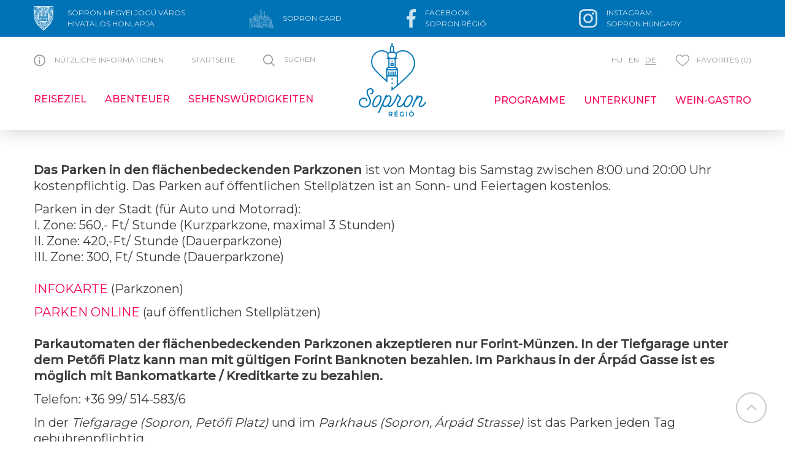

--- FILE ---
content_type: text/html; charset=UTF-8
request_url: https://www.visitsopron.com/de/parken
body_size: 53713
content:
<!DOCTYPE html>
<html lang="de">
<head>
    <meta property="og:title" content="Sopron Régió" />
<meta property="og:description" content="" />
<meta property="og:url" content="https://www.visitsopron.com/de/parken" />
<meta property="og:site_name" content="Sopron Card" />
<meta charset="utf-8" />
<meta name="description" content="" />
<meta name="keywords" content="" />
<meta name="language" content="de" />
<meta name="IE=edge" http-equiv="X-UA-Compatible" />
<meta name="viewport" content="width=device-width, initial-scale=1" />
<meta http-equiv="Content-Style-Type" content="text/css" />
<meta name="Robots" content="all" />
<meta name="apple-mobile-web-app-capable" content="yes" />
<meta name="mobile-web-app-capable" content="yes" />
<meta name="apple-mobile-web-app-status-bar-style" content="black" />
<meta name="generator" content="QARD™ System" />
<meta name="msapplication-TileColor" content="#0073b6" />
<meta name="msapplication-TileImage" content="/msite/197/favicon/6/mstile-144x144.png" />
<meta name="msapplication-config" content="/msite/197/favicon/6/browserconfig.xml" />
<meta name="theme-color" content="#0073b6" />
<link rel="canonical" href="https://www.visitsopron.com/de/parken" />
<link as="style" rel="preload" href="/msite/197/css/style_6_145c1ef1bc033f62ac9480a466fdb90e.min.css" />
<link rel="stylesheet" type="text/css" href="/msite/197/css/style_6_145c1ef1bc033f62ac9480a466fdb90e.min.css" />
<link sizes="57x57" rel="apple-touch-icon" href="/msite/197/favicon/6/apple-touch-icon-57x57.png" />
<link sizes="60x60" rel="apple-touch-icon" href="/msite/197/favicon/6/apple-touch-icon-60x60.png" />
<link sizes="72x72" rel="apple-touch-icon" href="/msite/197/favicon/6/apple-touch-icon-72x72.png" />
<link sizes="76x76" rel="apple-touch-icon" href="/msite/197/favicon/6/apple-touch-icon-76x76.png" />
<link sizes="114x114" rel="apple-touch-icon" href="/msite/197/favicon/6/apple-touch-icon-114x114.png" />
<link sizes="120x120" rel="apple-touch-icon" href="/msite/197/favicon/6/apple-touch-icon-120x120.png" />
<link sizes="144x144" rel="apple-touch-icon" href="/msite/197/favicon/6/apple-touch-icon-144x144.png" />
<link sizes="152x152" rel="apple-touch-icon" href="/msite/197/favicon/6/apple-touch-icon-152x152.png" />
<link sizes="180x180" rel="apple-touch-icon" href="/msite/197/favicon/6/apple-touch-icon-180x180.png" />
<link sizes="192x192" rel="icon" type="image/png" href="/msite/197/favicon/6/android-chrome-192x192.png" />
<link rel="manifest" href="/msite/197/favicon/6/manifest.json" />
<link rel="shortcut icon" href="/msite/197/favicon/6/favicon.ico" />
<link rel="stylesheet" type="text/css" href="/theme/sopron/js/bootstrap-datetimepicker/css/bootstrap-datetimepicker.css" />
<script type="text/javascript" src="/js/mlp/jquery-2.1.3.min.js"></script>
<title>Parken - Sopron Régió</title>
    <link rel="preload" href="/fonts/weather-icons/weathericons-regular-webfont.woff2" as="font" type="font/woff2" crossorigin>
    <link rel="preload" href="/theme/sopron/fonts/fontawesome-webfont.woff2?v=4.7.0" as="font" type="font/woff2" crossorigin>
	    <link href="https://fonts.googleapis.com/css2?family=Caveat:wght@400;700&display=swap" rel="stylesheet"> 
	<link href="https://fonts.googleapis.com/css2?family=Montserrat:wght@200;300;400;500&display=swap" rel="stylesheet">
        <meta content='width=device-width, initial-scale=1, maximum-scale=1, user-scalable=no' name='viewport'>
	<!--[if lt IE 9]>
	<script src="https://oss.maxcdn.com/libs/html5shiv/3.7.0/html5shiv.js"></script>
	<script src="https://oss.maxcdn.com/libs/respond.js/1.3.0/respond.min.js"></script>
	<![endif]-->
        <!-- Facebook Pixel Code -->
<script>
!function(f,b,e,v,n,t,s)
{if(f.fbq)return;n=f.fbq=function(){n.callMethod?
n.callMethod.apply(n,arguments):n.queue.push(arguments)};
if(!f._fbq)f._fbq=n;n.push=n;n.loaded=!0;n.version='2.0';
n.queue=[];t=b.createElement(e);t.async=!0;
t.src=v;s=b.getElementsByTagName(e)[0];
s.parentNode.insertBefore(t,s)}(window, document,'script',
'https://connect.facebook.net/en_US/fbevents.js');
fbq('init', '2462862937192158');
fbq('track', 'PageView');
</script>
<noscript><img height="1" width="1" style="display:none"
src="https://www.facebook.com/tr?id=2462862937192158&ev=PageView&noscript=1"
/></noscript>
<!-- End Facebook Pixel Code -->
</head><body class="main-page"><script type="text/javascript" src="https://www.googletagmanager.com/gtag/js?id=G-VJM6HPM1F7" async="async"></script>
<script type="text/javascript">
/*<![CDATA[*/
window.dataLayer = window.dataLayer || [];
  function gtag(){dataLayer.push(arguments);}
  gtag('js', new Date());

  gtag('config', 'G-VJM6HPM1F7');
gtag('consent', 'default', {'ad_user_data': 'granted',
    'ad_personalization': 'granted',
    'ad_storage': 'granted',
    'analytics_storage': 'granted'});
/*]]>*/
</script>

    <div class="main-container with-header">
    <a id="top"></a>
<div id="fb-root"></div>
<header>
    <a id="top"></a>
<div id="fb-root"></div>
<header id="header">
    <div class="header-inner ">
   <div class="header-pageselector">
       <div class="header-block">
           <div class="container">
               <div class="row mobile-header">
                   <div class="col-md-12">
                       <div class="navbar-header">
                           <a rel="nofollow">
                               <button type="button" class="navbar-toggle">
                                   <i class="fa fa-bars"></i><span>Menü</span>
                               </button>
                           </a>
                       </div>
                       
                       <div class="dropdown language-switch">
			<button class="btn btn-default dropdown-toggle" type="button" data-toggle="dropdown" aria-haspopup="true" aria-expanded="true">
				Deutsch				<span class="caret"></span>
			</button>
		
			<ul class="dropdown-menu dropdown-menu-right">
			    <li><a href="/hu">Magyar</a></li><li><a href="/en">English</a></li><li><a href="javascript:void()" class="active">Deutsch</a></li>			</ul>
			
			
		</div>
                       <div class="navbar-header-right">
                           <span class="icon"><svg xmlns="http://www.w3.org/2000/svg" viewBox="0 0 57.14 70.87"><defs><style>.cls-1{fill:#fff;}</style></defs><title>Eszköz 1</title><g id="Réteg_2" data-name="Réteg 2"><g id="Layer_1" data-name="Layer 1"><path class="cls-1" d="M41.51,19.29h-1V18.4h1.07l.33.89Zm0,1.44H35.24v-1h1v.4H37.9v-.4h.94v.4h1.67v-.4h1Zm-26.31,0v-1h1v.4h1.67v-.4h.94v.4h1.67v-.4h1v1H15.2Zm-.08-2.33h1.07v.89H14.8Zm2.74,0h.94v.89h-.94Zm2.61,0h1.07l.33.89h-1.4Zm17.71,11v.48l-1,.31v-.79Zm-2.3-1.22h2.3v1h-2.3Zm0-1.22h1v1h-1Zm0-1.22h2.39v1H35.88Zm0-1.22h1v1h-1Zm0-1.22h1.76a.78.78,0,0,0,0,.16v.86H35.88Zm0-1.22h1v1h-1Zm2.39-.2H35.88v-.76h2.39Zm.21,0v-.76h2.39v.76ZM40,30V28.66h.92V30Zm-.2,0H38.59V28.66h1.16Zm1.12-1.52H38.59v-.69h2.28Zm0-1.48v.39H38.18V28h-1V27Zm-2.4-1.22h2.4v1h-2.4Zm2.4-2.64h-1v-1h1Zm0,2.44H39.79v-1h1.08Zm0-2.24v1H39.13v-.86a.78.78,0,0,0,0-.16Zm-2.5-1.11a1.47,1.47,0,0,0-.7.91h-.53v-1h2.49v1h-.55a1.47,1.47,0,0,0-.71-.91m.76,3.2v-.87h.45v1H37.14v-1h.48v.87Zm-3.25,4h1v.84c-.36.1-.71.2-1,.28Zm5,2.08H39l-.42-1.22v-.09h2.28Zm-1.33,7.62V37.8h1.34v1.32Zm-1.89,1.52V39.32h3.23v1.32Zm-20.92-12V30h-.9V28.66Zm-.9-.89h2.29v.69H15.83Zm0-2h2.4v1h-2.4Zm0-1.22h1.09v1H15.83Zm0-1.22H17.6a.78.78,0,0,0,0,.16v.86H15.83Zm0-1.22h1v1h-1Zm2.39-.2H15.84v-.76h2.39Zm2.6,0h-2.4v-.76h2.4Zm0,1.22H19.77v-1h1.06Zm-2.5-.91a1.47,1.47,0,0,0-.7.91h-.55v-1h2.49v1H19a1.47,1.47,0,0,0-.71-.91m2.5,2.13H19.09v-.86c0-.06,0-.11,0-.16h1.76Zm0,1.22H19.77v-1h1.06Zm-1.74-.15v-.87h.48v1H17.12v-1h.46v.87Zm1.74,1.37H18.44v-1h2.39Zm0,1.22H19.77V27h1.06Zm0,1.42v1.12l-1.06-.28v-.84Zm0-.2h-2.3v-1h2.3Zm-2.3.2h1v.79l-1-.31Zm-.41.56H16.94V28.66h1.18Zm-2.29-3h3.74v1h-1v-.63h-2.7ZM17.7,31.5H15.83V30.19h2.29v.09ZM20.2,33h-.78a2.6,2.6,0,0,0-.68-.5,2.8,2.8,0,0,0-.68.5H16.94V31.71h.69c.9.29,1.76.53,2.57.72Zm.21,0v-.54c1,.24,2,.41,2.84.54ZM36.3,33H33.45c.88-.13,1.83-.3,2.85-.54Zm4.58.2v1.32h-1.4a2.88,2.88,0,0,0-.66-1.32Zm0-.2H40V31.71h.92Zm0,3H39.54v-.88a3.15,3.15,0,0,0,0-.44h1.37Zm-5.53.21h1v1.31h-1Zm-1,1.52h2v1.32h-2Zm3.08,2.84h-2.1V39.32h2.1Zm-3.25.2h2.1v1.32H34.2Zm-2.3,0H34v1.32H31.9Zm-2.29,0H31.7v1.32H29.61Zm-1.26,1.32h-1V40.84H29.4v1.32ZM25,40.84H27.1v1.32H25Zm-2.3,0H24.8v1.32H22.71Zm-2.3,0H22.5v1.32H20.41Zm-2.3,0H20.2v1.32H18.11Zm-2.28,1.32V40.84H17.9v1.32Zm0-2.84h3.22v1.32H15.83Zm0-1.52h1.32v1.32H15.83Zm0-1.52h1.32v1.31H15.83Zm0-1.53h1.35a3.15,3.15,0,0,0,0,.44v.88H15.83Zm5.52-.2H20.27a2.88,2.88,0,0,0-.66-1.32h1.74Zm1.28.2a2.26,2.26,0,0,0-.31,1.16v.16h-2v-.88a3.13,3.13,0,0,0,0-.44Zm1-1a2.79,2.79,0,0,0-.89.78h-1.2V33.23h2.09Zm2.3-.48v1.26h-1.2a2.9,2.9,0,0,0-.89-.78v-.54h1.23l.86.06m2.3.05v.74a2.68,2.68,0,0,0-.57.47H26.16V33.3c.82,0,1.52,0,2.09,0m2.3,0v1.25H29a3,3,0,0,0-.57-.47v-.74c.56,0,1.27,0,2.09,0m4.6,1.25H33.93a2.91,2.91,0,0,0-.9-.78v-.54h2.12Zm-.78,1.73h.78v1.31h-.78Zm-3.62,0h.74v1.31h-.74Zm-2.29,3h2.09v1.32H28.46Zm-1.18-.86h2.14v.66H27.28Zm-1.12.86h2.09v1.32H26.16Zm-1-1.52h1.89v1.32H25.19Zm-1.33,1.52H26v1.32H23.86Zm-1.34-.63H25v.43H22.52Zm-1,.63h2.09v1.32H21.56Zm.76-1.73h-.76V36.28h.76Zm3.63,0h-.76V36.28H26Zm1.13-1.52H25.19v-.16a2.26,2.26,0,0,0-.31-1.16h2.63a2.28,2.28,0,0,0-.43,1.32m0,1.52h-.92V36.28h.92Zm2.55-1.31h.92v1.31h-.92Zm1.86-.21H29.63a2.21,2.21,0,0,0-.44-1.32H31.8a2.26,2.26,0,0,0-.31,1.16Zm-11.15.21h1v1.31h-1Zm0,1.52h2v1.32h-2Zm-1.08,1.52h2.09v1.32H19.26Zm12.23-.2H29.63V37.8h1.86Zm1.36,1.52h-2.1V39.32h2.1Zm1.31-1.52H31.7v-.43h2.46Zm1,1.52h-2.1V39.32h2.1Zm.2-6.09V33.23h1.73a2.88,2.88,0,0,0-.66,1.32Zm1,.2a3.15,3.15,0,0,0,0,.44v.88h-2v-.16a2.26,2.26,0,0,0-.31-1.16Zm-4.78-1.52h1.22v.54a2.8,2.8,0,0,0-.9.78H30.75V33.29l.86-.06m-15.78,0h2a3,3,0,0,0-.66,1.32H15.83Zm0-1.52h.9V33h-.9ZM38.6,42.16H36.5V40.84h2.1Zm2.28-4.57H39.54V36.28h1.34Zm-1.8-5.87h.67V33H38.63a2.8,2.8,0,0,0-.68-.5,2.8,2.8,0,0,0-.68.5H36.5v-.59q1.23-.28,2.58-.72m1.8,10.44H38.8V40.84h2.08ZM22.57,31.3V30.17H23.8v1.32a32,32,0,0,0,3.94.25V30.17H29v1.57a32.14,32.14,0,0,0,3.94-.25V30.17h1.22V31.3a31.76,31.76,0,0,0,4-1l.38,1.13c-.78.25-1.52.45-2.23.62h0a32.44,32.44,0,0,1-7.95.86,32.37,32.37,0,0,1-7.94-.86h0c-.71-.17-1.46-.37-2.24-.62l.39-1.13a31.64,31.64,0,0,0,4,1m-.45-1.53.35-1.07H23.8v1.07H22.12ZM31.4,18.24H30.19v-1H31.4Zm0,1.22H29.11V18.6a.78.78,0,0,0,0-.16H31.4Zm0,1.22H30.19v-1H31.4Zm0,1.22H28.46v-1H31.4Zm0,1.22H30.2v-1h1.2Zm0,1.22H29.07a1.47,1.47,0,0,0-.6-.83v-.19H31.4Zm0,1.22H30.2v-1h1.2Zm0,1.22H28.47v-.13h.65v-.89H31.4Zm0,1.22H30.24V27H31.4Zm-4.06,2.45h-.6v-1h.6Zm-2,.21h2v.67c-.64,0-1.32,0-2-.09Zm0-1.24h1.23v1H25.31Zm0-2.44h1.23v1H25.31ZM30,28h-3.3V27H30Zm-4.73-2.24h2.31v.89h.65v.13h-3Zm0-1.22h1.23v1H25.31Zm0-1.22h3v.19a1.42,1.42,0,0,0-.6.83H25.31Zm0-1.22h1.18v1H25.31Zm4.68,1H26.7v-1H30Zm-2.37,2.44h-.88v-1h.89c0,.06,0,.11,0,.17Zm1.48-1H30v1h-.87v-.85a1,1,0,0,0,0-.17m-3.79-3.66h2.94v1H25.31Zm0-1.22h1.23v1H25.31Zm3.8.88v-.88H30v1H26.74v-1h.86v.88Zm-3.8-2.1h2.31a.78.78,0,0,0,0,.16v.86H25.31Zm0-1.22h1.18v1H25.31Zm2.94-.2H25.31v-.95h2.94Zm.1.32a1.44,1.44,0,0,0-.7.9H26.7v-1H30v1h-.93a1.47,1.47,0,0,0-.71-.9m3-.32H28.46v-.95H31.4ZM29,28.7v1.07H27.74V28.7H29Zm2.43.52h-2V28.3h-2v.92h-2v-1H31.4Zm0,1.22H30.24v-1H31.4Zm-2,.2h2v.6c-.72.06-1.39.08-2,.09Zm0-1.22H30v1h-.67ZM24.6,15.67V14.44h1.34v.7h1.79v-.7H29v.7h1.78v-.7H32.1v1.23H24.6Zm0-2.81h1.34V14H24.2Zm3.13,0H29V14H27.73Zm3,0H32.1L32.51,14H30.76ZM32.91,28.7h1.33l.35,1.07H32.91Zm2.26-10.3h1.06v.89H34.84Zm2.73,0h.94v.89H37.9Zm4-.4H40.11v1.69h-.87V18H37.5v1.69h-.86V18H34.88l-.61,1.69h.57v1.45h.64v9.49l-.95.2v-.66h.61l-.61-1.87h-2v2.83l-.71.08V16.07h.71V14.44h.56l-.67-2h-2v2.29h-1V12.45H27.33v2.29h-1V12.45h-2l-.68,2h.57v1.63h.7V31.21l-.7-.08V28.3h-2l-.61,1.87h.61v.66l-.94-.2V21.14h.64V19.69h.57L21.82,18H20.07v1.69H19.2V18H17.46v1.69h-.87V18H14.84l-.61,1.69h.56v1.45h.64V42.56H41.27V21.14h.64V19.69h.57Z"/><path class="cls-1" d="M54.1,10.46c-.58,2-3,2-3.49,1.92a.81.81,0,0,1-.45.29c.22-.47-.17-.85-.57-1.28A5.24,5.24,0,0,1,48,10.73l-.32-.23a4.83,4.83,0,0,1-.49-.41,5.13,5.13,0,0,1-.56-.66l-.14-.18a4.77,4.77,0,0,1-.5-1,5,5,0,0,1,0-3.72,4.46,4.46,0,0,1,.5-1l.14-.19a7,7,0,0,1,.56-.66,4.83,4.83,0,0,1,.49-.41L48,2.09a5.17,5.17,0,0,1,2.75-.8h0a5.11,5.11,0,0,1,5.13,5.12,5.76,5.76,0,0,1-1.79,4.05m-49.75-9,.22.06a5.21,5.21,0,0,1,1.15-.19l.15-.21a1.38,1.38,0,0,1,.18.2l.59,0,.22-.19A1.05,1.05,0,0,1,7,1.43a5.54,5.54,0,0,1,.87.21,2.72,2.72,0,0,1,.45-.09,2,2,0,0,1-.12.22,5.24,5.24,0,0,1,3,4.64A5.37,5.37,0,0,1,10,9.67a5.66,5.66,0,0,1-1,.91,6.1,6.1,0,0,1-.7.41c-.19.09-.37.17-.56.24a2,2,0,0,1,0,.44c0,.5-.37.72-1,.77H6.51c-1.35,0-2.94-1.08-3.51-1-.25,0-.33-.18-.35-.44a1.44,1.44,0,0,1,.21-.67A5.11,5.11,0,0,1,1,6.41,5.16,5.16,0,0,1,4.4,1.6a.64.64,0,0,1-.05-.11M37.79,59.71a5.85,5.85,0,0,1-.83.09h-.09a6.8,6.8,0,0,1-1.33-.16,6.33,6.33,0,0,0-1.31-.13h-.44a6.55,6.55,0,0,1-.91-.08l-.46-.05h0a.17.17,0,0,0-.13.28,1.71,1.71,0,0,0,.54.39,3,3,0,0,1,.79.57,1.14,1.14,0,0,1,.31.77c0,.11,0,.21.05.33l-.51-.18A5.9,5.9,0,0,1,32,60.91a2.85,2.85,0,0,1-.76-.64,7,7,0,0,1-.46-.61,5,5,0,0,0-.9-1,6.9,6.9,0,0,0-1.44-.71,3.87,3.87,0,0,0-.91-.19h-.23a2.85,2.85,0,0,0-1.88.53.17.17,0,0,0,0,.19.15.15,0,0,0,.15.1h0l.15,0,.47,0a2,2,0,0,1,.43,0,3.93,3.93,0,0,1,1.65,1.23c.19.2.35.4.5.58l.09.11a1.75,1.75,0,0,0,1.31.38h.14A2.52,2.52,0,0,1,31,61a2.08,2.08,0,0,1,.92.7,1.8,1.8,0,0,1,.35.67A5.14,5.14,0,0,0,31.12,62l-.29-.07-.1,0h0a.17.17,0,0,0-.09.31,4.15,4.15,0,0,1,.35.29,3.34,3.34,0,0,1,.29.42A7.4,7.4,0,0,1,31.72,64c.1.26.2.53.32.79l-.25-.08-.66-.24a2.59,2.59,0,0,1-.9-.53,4.49,4.49,0,0,1-.88-1.41c-.11-.23-.22-.48-.36-.72a.16.16,0,0,0-.15-.09h0a.17.17,0,0,0-.14.14,2.75,2.75,0,0,0,.15,1.07c0,.17.09.34.12.51a4.51,4.51,0,0,1,.1,1.34c-.21-.18-.4-.34-.57-.51A1.81,1.81,0,0,1,27.86,63a6,6,0,0,1,0-1.18A7.78,7.78,0,0,0,28,61a1.89,1.89,0,0,0-.62-1.26,1.72,1.72,0,0,0-1.09-.63.46.46,0,0,0-.32.11l-.32.12c-.26.08-.59.18-.63.52,0,.14,0,.3,0,.43a2.07,2.07,0,0,1-.1.33,1.63,1.63,0,0,0-.14.66c0,.76.47,2.26,1.19,2.41.17,0,.23-.14.26-.27a8.63,8.63,0,0,1,.55,1,5.89,5.89,0,0,0,1.54,2.19l.07.06.39.31a9,9,0,0,0-.38,1.31,6.88,6.88,0,0,1-1.9-2.12A10.58,10.58,0,0,0,25.54,65a5.41,5.41,0,0,0-1.25-1,6.69,6.69,0,0,1-.65-.44,1.26,1.26,0,0,1-.47-.77h.14a2.16,2.16,0,0,1,.89.24l.08,0a.21.21,0,0,0,.11,0,.19.19,0,0,0,.05-.19c0-.09-.06-.2-.09-.31a2.55,2.55,0,0,0-.6-1.21,12.07,12.07,0,0,0-1.65-1.38,4.07,4.07,0,0,0-2.32-.73h-.1l-.46,0h-.55A3,3,0,0,1,17.22,59a4.26,4.26,0,0,1-1-1,2.38,2.38,0,0,0,.58.08h.46a11.56,11.56,0,0,1,1.29.1l.56.06a1,1,0,0,0,.24,0,.17.17,0,0,0,.16-.13.17.17,0,0,0-.09-.19l-.23-.09a6.81,6.81,0,0,0-.72-.18,6.64,6.64,0,0,1-2.17-.76,3.06,3.06,0,0,1-1-.89l-.31-.41L15,55.5l.25,0,.45.05a5.38,5.38,0,0,1,1.8.39,3.7,3.7,0,0,1,.74.56,3.83,3.83,0,0,0,.87.64.94.94,0,0,0,.23.1h0a.19.19,0,0,0,.15-.08.17.17,0,0,0,0-.2l-.07-.08a1,1,0,0,1-.12-.15,4.43,4.43,0,0,1-.91-1.41,3.07,3.07,0,0,0-.4-.76,3.36,3.36,0,0,1,1.08.47,2.1,2.1,0,0,1,.59.55,5.27,5.27,0,0,1,.64,1.22,4.6,4.6,0,0,0,1.06,1.71l.54.47,1.09.9.43.35a.15.15,0,0,0,.11,0h.07a.18.18,0,0,0,.1-.15,3.66,3.66,0,0,0-.24-1.26,4.63,4.63,0,0,1-.22-1,1,1,0,0,1,.22-.77c.24.09.36.5.46.82a.22.22,0,0,0,.14.14h.05a.14.14,0,0,0,.13-.06,2.92,2.92,0,0,1,2.06-1.17h.16a5.68,5.68,0,0,1,.85.09,5.52,5.52,0,0,0,.93.1h.16a4.43,4.43,0,0,0,.49-.13,5.23,5.23,0,0,1,.89-.2,2.42,2.42,0,0,1,.54-.06h.12a1.78,1.78,0,0,1-1.08.72.16.16,0,0,0-.07.3,6.21,6.21,0,0,0,1.73,1,3.88,3.88,0,0,0,.58.16l.29,0a8.59,8.59,0,0,0,1,.09,1.82,1.82,0,0,0,1.29-.41,1.43,1.43,0,0,0,.29-.36,9.09,9.09,0,0,0,.41-.83,3.06,3.06,0,0,1,1.21-1.58l.35-.18c.19-.1.39-.21.57-.29l.19-.07c-.13.22-.27.47-.41.77s-.22.51-.32.77A3.47,3.47,0,0,1,35.6,58a.17.17,0,0,0,0,.22.18.18,0,0,0,.15.08h.06A3.5,3.5,0,0,0,37,57.15l.14-.17a3.3,3.3,0,0,1,.59-.63l.2-.12a2.87,2.87,0,0,1,1-.48h.16a3.84,3.84,0,0,0,1-.25l-.2.31A5.3,5.3,0,0,1,38.93,57a.65.65,0,0,1-.12.11,4.91,4.91,0,0,1-1.38.83l-.12.06-.42.17-.54.23-.65.28a.17.17,0,0,0-.1.2.18.18,0,0,0,.16.13h0a5.4,5.4,0,0,0,1-.27l.23-.08a4.71,4.71,0,0,1,1-.21h.22a4.73,4.73,0,0,1,.53,0l.3,0h.59l-.26.22-.42.35a3.22,3.22,0,0,1-1.16.64m8.59-11-.25.23-.25.24a27.41,27.41,0,0,1-2.44,2A28.1,28.1,0,0,1,41,52.64l-.44.24-.2.1c-.43.23-.89.44-1.35.65-.73.32-1.43.6-2.09.83a27.21,27.21,0,0,1-5.85,1.29,26.71,26.71,0,0,1-2.71.14,26.1,26.1,0,0,1-6.29-.77,28,28,0,0,1-2.84-.87,25.64,25.64,0,0,1-3.9-1.84c-.34-.19-.67-.39-1-.6l-.51-.33-.06,0c-.64-.43-1.22-.85-1.75-1.28s-1.27-1.06-1.9-1.66c-.34-.33-.66-.67-1-1s-.47-.52-.69-.79c-.49-.56-1-1.17-1.49-1.87a26.21,26.21,0,0,1,0-30.52c.51-.7,1-1.32,1.49-1.88q.33-.4.69-.78c.32-.34.64-.67,1-1,.64-.61,1.28-1.17,1.9-1.67s1.11-.85,1.75-1.28l.58-.37,1-.61a25.64,25.64,0,0,1,3.91-1.82,25.54,25.54,0,0,1,9.12-1.64h0a26.4,26.4,0,0,1,2.7.13,27,27,0,0,1,3,.49,28.18,28.18,0,0,1,2.86.81c.67.23,1.37.51,2.09.82.45.2.91.42,1.35.65l.25.13.39.21a28.49,28.49,0,0,1,2.46,1.54A27.28,27.28,0,0,1,45.88,10l.27.25.23.21.08.08.06.06.56.56.48.48.33.37a26.17,26.17,0,0,1,2.72,31.55,25.77,25.77,0,0,1-2.72,3.6l-.33.36-.48.5c-.18.19-.37.38-.56.56l-.07.06ZM0,0V21.26C0,47.78,11.57,55.79,28.57,70.87c17-15.08,28.61-23.09,28.56-49.61V0Z"/><path class="cls-1" d="M41.91,19.69v1.45h-.64V42.56H15.43V21.14h-.64V19.69h-.56L14.84,18h1.75v1.69h.87V18H19.2v1.69h.87V18h1.75l.62,1.69h-.57v1.45h-.64v9.49l.94.2v-.66h-.61l.61-1.87h2v2.84l.7.07V16.07h-.7V14.44h-.57l.68-2h2v2.29h1V12.45h2.05v2.29h1V12.45h2l.67,2h-.56v1.63H31.8V31.21l.71-.07V28.3h2l.61,1.87h-.61v.66l.95-.2V21.14h-.64V19.69h-.57L34.88,18h1.76v1.69h.86V18h1.75v1.69h.86V18h1.75l.62,1.69Zm4.89,7.87c0-.33-.08-.64-.14-1a16.85,16.85,0,0,0-.5-2.25,18.65,18.65,0,0,0-5-8.19c-.2-.19-.4-.38-.61-.56-.4-.35-.84-.69-1.38-1.09A17,17,0,0,0,37,13.2a19.45,19.45,0,0,0-2.92-1.26,17.82,17.82,0,0,0-3-.71,18.3,18.3,0,0,0-9.15.94,18.79,18.79,0,0,0-6.84,4.45,13.61,13.61,0,0,0-1,1.11c-.2.24-.4.49-.58.74a19.12,19.12,0,0,0-1.78,2.87,18.59,18.59,0,0,0-1.94,7.78v1a18.56,18.56,0,0,0,3.72,10.63c.18.24.38.49.58.73.33.4.66.77,1,1.12a18.41,18.41,0,0,0,4,3.09A17.79,17.79,0,0,0,21.94,47a18.37,18.37,0,0,0,6.4,1.14h0a18.59,18.59,0,0,0,2.74-.2,18.84,18.84,0,0,0,3-.72A17.7,17.7,0,0,0,37,46a21.09,21.09,0,0,0,2.11-1.31c.43-.31.88-.66,1.38-1.09l.56-.52.08-.08a18.43,18.43,0,0,0,2.5-2.93,19.22,19.22,0,0,0,2.49-5.21,18.35,18.35,0,0,0,.5-2.25c.06-.32.11-.64.14-1a18.88,18.88,0,0,0,0-4.07"/><path class="cls-1" d="M10.14,45.3a.6.6,0,0,1-.24,0A.49.49,0,0,1,9.65,45a1.48,1.48,0,0,1,.19-1.53c.05,0,.07-.08.11-.1a1.62,1.62,0,0,1,.37-.19,1.1,1.1,0,0,0,.32-.17.72.72,0,0,0,.15-.34,1,1,0,0,1,.4-.62.76.76,0,0,1,.39-.1A.85.85,0,0,1,12,42a1.51,1.51,0,0,1,.62.54.79.79,0,0,1,0,.92,4.7,4.7,0,0,1-.57.62,8.68,8.68,0,0,1-1.33,1l-.19.12a.82.82,0,0,1-.34.08"/><path class="cls-1" d="M7.15,40.07H7l-.27,0a1.23,1.23,0,0,1-.89-1,1.35,1.35,0,0,1,.29-1c.16-.22.4-.46.62-.47.44,0,.74.73.88,1.16a1.41,1.41,0,0,1,0,1.18.56.56,0,0,1-.46.21"/><path class="cls-1" d="M8.89,39.3a1,1,0,0,1-.73-.41,1.49,1.49,0,0,1-.34-.63c-.14-.34-.31-1,0-1.34a.69.69,0,0,1,.38-.22.85.85,0,0,1,.23,0,1.21,1.21,0,0,1,.59.17,1.4,1.4,0,0,1,.52.47,1.43,1.43,0,0,1,.14,1.3,1.13,1.13,0,0,1-.7.67l-.14,0"/><path class="cls-1" d="M43.72,14.05a.9.9,0,0,1-.24,0,1,1,0,0,1-.49-.27,1,1,0,0,1,.11-1.17l.25-.21.54-.45a1.05,1.05,0,0,1,.55-.16,1.14,1.14,0,0,1,.63.2.45.45,0,0,1,.23.33.84.84,0,0,1-.23.67,2.11,2.11,0,0,1-.35.32l-.16.13-.05.11a1.48,1.48,0,0,1-.32.41,1,1,0,0,1-.47.11"/><path class="cls-1" d="M43.72,13.94l-.22,0a.92.92,0,0,1-.43-.24.83.83,0,0,1,.12-1l.23-.21L44,12a.9.9,0,0,1,.47-.13,1,1,0,0,1,.56.17.35.35,0,0,1,.19.26.74.74,0,0,1-.21.58,2.06,2.06,0,0,1-.34.31l-.17.14-.06.12a1.17,1.17,0,0,1-.29.38.81.81,0,0,1-.4.09"/><path class="cls-1" d="M46.89,17.18a.79.79,0,0,1-.4-.1.58.58,0,0,1-.23-.21.51.51,0,0,1,0-.51,2.5,2.5,0,0,1,.18-.24l.32-.26.29-.22.07-.05.09-.06a.94.94,0,0,1,.5-.14.57.57,0,0,1,.57.34,1,1,0,0,1-.38,1,2,2,0,0,1-.29.24,1.14,1.14,0,0,1-.29.15,1,1,0,0,1-.41.09"/><path class="cls-1" d="M46.89,17.07a.64.64,0,0,1-.34-.09.41.41,0,0,1-.2-.57,1.66,1.66,0,0,1,.16-.21l.3-.25.29-.22.07-.05.09-.06a.83.83,0,0,1,.43-.11.47.47,0,0,1,.47.26.9.9,0,0,1-.36.85,2.15,2.15,0,0,1-.28.23,1.08,1.08,0,0,1-.26.14.91.91,0,0,1-.37.08"/><path class="cls-1" d="M39.27,12.12l-.27,0a.73.73,0,0,1-.42-.18A1.7,1.7,0,0,1,38,10.26a1.45,1.45,0,0,1,.34-.41,1.21,1.21,0,0,0,.19-.2,1.5,1.5,0,0,0,.15-.36A2.49,2.49,0,0,1,38.8,9,.79.79,0,0,1,39,8.69a1.1,1.1,0,0,1,.83-.3,2,2,0,0,1,.67.12l.09,0a1.45,1.45,0,0,1,.63,1.56,1,1,0,0,1-.37.43.71.71,0,0,0-.18.16l0,.06a1.11,1.11,0,0,0-.11.35,1.43,1.43,0,0,1-.2.59,1.45,1.45,0,0,1-1.08.42"/><path class="cls-1" d="M39.27,12A.9.9,0,0,1,39,12a.66.66,0,0,1-.37-.15,1.58,1.58,0,0,1-.54-1.52,1.18,1.18,0,0,1,.3-.38,1,1,0,0,0,.21-.21,1.85,1.85,0,0,0,.17-.4c0-.09.06-.19.1-.28a.77.77,0,0,1,.19-.27,1,1,0,0,1,.76-.27,2,2,0,0,1,.63.11l.08,0a1.33,1.33,0,0,1,.57,1.42.82.82,0,0,1-.33.38.86.86,0,0,0-.2.18v0l0,0a1.36,1.36,0,0,0-.13.42,1.46,1.46,0,0,1-.19.54,1.35,1.35,0,0,1-1,.36"/><path class="cls-1" d="M21.39,8.37l-.06,0-.14-.1a1.28,1.28,0,0,1-.55-.84,1,1,0,0,1,.17-.79,1.16,1.16,0,0,1,.93-.35l.3,0a2,2,0,0,1,1,.39l.19.16a.13.13,0,0,1,0,.1.1.1,0,0,1-.06.09L23,7.15l-.34.19c-.18.1-.36.19-.53.3a2.22,2.22,0,0,0-.58.53l-.09.15a.18.18,0,0,1-.07,0h0"/><path class="cls-1" d="M21.39,8.26l-.14-.1a1.17,1.17,0,0,1-.49-.77.89.89,0,0,1,.14-.7,1,1,0,0,1,.84-.3,1.46,1.46,0,0,1,.29,0,1.88,1.88,0,0,1,1,.36l.19.16L23,7.05l-.34.19c-.19.1-.37.2-.54.31a2.13,2.13,0,0,0-.61.56Z"/><path class="cls-1" d="M48.44,22.56A2.05,2.05,0,0,1,48,22.5a1.29,1.29,0,0,1-.44-.22.61.61,0,0,1-.27-.46,1.24,1.24,0,0,1,.22-1,1.09,1.09,0,0,1,.37-.31l.09,0a1.62,1.62,0,0,1,.38-.08l.29,0a1.41,1.41,0,0,0,.4-.27,1.3,1.3,0,0,1,.71-.39l.17,0A1.36,1.36,0,0,1,51,20.3l0,.07a1,1,0,0,1,0,.83,1.21,1.21,0,0,1-.48.56,1.8,1.8,0,0,1-.64.14,2,2,0,0,0-.3,0,.93.93,0,0,0-.34.24,1.17,1.17,0,0,1-.54.36l-.27,0"/><path class="cls-1" d="M48.44,22.44a2.59,2.59,0,0,1-.47-.05,1.45,1.45,0,0,1-.39-.2.55.55,0,0,1-.23-.38,1.16,1.16,0,0,1,.2-.91.81.81,0,0,1,.33-.27h0l.07,0a1.51,1.51,0,0,1,.35-.06,1.81,1.81,0,0,0,.31-.05,1.7,1.7,0,0,0,.46-.3,1.13,1.13,0,0,1,.64-.36l.15,0a1.25,1.25,0,0,1,1,.56h0l0,.05a.93.93,0,0,1,0,.73,1,1,0,0,1-.43.51,1.48,1.48,0,0,1-.59.12l-.33,0a.92.92,0,0,0-.39.27,1.15,1.15,0,0,1-.49.33.93.93,0,0,1-.24,0"/><path class="cls-1" d="M10.14,45.41a.72.72,0,0,1-.29-.06.54.54,0,0,1-.3-.31,1.57,1.57,0,0,1,.21-1.65.43.43,0,0,1,.14-.13,1.3,1.3,0,0,1,.37-.19,1.29,1.29,0,0,0,.31-.16.94.94,0,0,0,.1-.28,1.05,1.05,0,0,1,.46-.69.83.83,0,0,1,.44-.12,1.12,1.12,0,0,1,.43.1,1.68,1.68,0,0,1,.66.59.88.88,0,0,1,0,1.06,5.32,5.32,0,0,1-.57.63,8.88,8.88,0,0,1-1.35,1l-.18.13a1.22,1.22,0,0,1-.41.09"/><path class="cls-1" d="M31,53.71a1.42,1.42,0,0,1-1.11-.44l-.14-.15a.1.1,0,0,1,0-.09.09.09,0,0,1,0-.08l.17-.11.46-.27,0,0,.44-.27a2.93,2.93,0,0,0,.56-.44l.12-.12a.11.11,0,0,1,.08,0l.08,0,.12.11a1.23,1.23,0,0,1,.41.88,1,1,0,0,1-.28.69,1.44,1.44,0,0,1-.94.31h0"/><path class="cls-1" d="M31,53.6a1.32,1.32,0,0,1-1-.41L29.87,53l.17-.1.49-.3.45-.26a3.55,3.55,0,0,0,.58-.46l.12-.12.12.12a1.12,1.12,0,0,1,.38.79.86.86,0,0,1-.25.61,1.36,1.36,0,0,1-.86.28Z"/><path class="cls-1" d="M51.14,29h0a1.32,1.32,0,0,1-.36,0,2.85,2.85,0,0,1-.68-.22,1.83,1.83,0,0,0-.57-.14l-.07,0a.51.51,0,0,0-.32.13.27.27,0,0,0,0,.34s0,0,0,0v.08a.1.1,0,0,1,0,.09.11.11,0,0,1-.09,0h0c-.31,0-.49-.32-.53-.94S49.25,27,50,26.84h.09a1.33,1.33,0,0,1,.57.12l.18.07a1.44,1.44,0,0,0,.6.15.8.8,0,0,0,.59-.32.48.48,0,0,0,.14-.42,1,1,0,0,0-.9-.84l-.35,0-.19,0h-.56l-.47,0a2.4,2.4,0,0,0-1.27.7.09.09,0,0,1-.08,0h0a.14.14,0,0,1-.09-.09l-.11-.55c-.1-.42-.19-.86-.31-1.3l-.08-.28a.09.09,0,0,1,0-.11.11.11,0,0,1,.08,0h0a3.42,3.42,0,0,0,1.18.26h.07a2.34,2.34,0,0,0,1.08-.35l0,0,.42-.21.12,0,.26-.09a1.42,1.42,0,0,0,.83-.47l0,0a.12.12,0,0,1,.1-.07h0a.12.12,0,0,1,.11.07,4.86,4.86,0,0,1,.31.78A1,1,0,0,1,52.17,25l-.19.12.17.15A2.46,2.46,0,0,1,53,26.87a1.8,1.8,0,0,1-.45,1.39,2.18,2.18,0,0,1-1.44.77m.48,2.15a2.1,2.1,0,0,1,.3.8.12.12,0,0,1-.07.12H51.8a.12.12,0,0,1-.08,0,2.94,2.94,0,0,0-.88-.68,3.49,3.49,0,0,0-.64-.29.11.11,0,0,1,0-.21,3.65,3.65,0,0,0,.63-.26,2.73,2.73,0,0,0,.86-.69.13.13,0,0,1,.09,0h0a.12.12,0,0,1,.07.11v.06a2.23,2.23,0,0,1-.28.94l0,.08Zm.68,5.08a1.85,1.85,0,0,1-.5.8l-.16.19a1.3,1.3,0,0,0-.37.79,2.82,2.82,0,0,0,0,.82.7.7,0,0,1-.06.27.16.16,0,0,1-.08.06h0l-.07,0s0,0-.05-.05l0,0-.13-.14A4.24,4.24,0,0,0,49.73,38L49.64,38a.09.09,0,0,1-.08-.06.1.1,0,0,1,0-.13c.08-.1.26-.13.53-.17a2.46,2.46,0,0,0,.44-.09,1.34,1.34,0,0,0,.27-.13,1.81,1.81,0,0,0,.88-.87,1.31,1.31,0,0,0-.63-1.45,1.27,1.27,0,0,0-.31-.08H50.2A.8.8,0,0,1,50,35a2.2,2.2,0,0,1-.39-.17,1.5,1.5,0,0,0-.54-.19.88.88,0,0,0-.68.29,2,2,0,0,0-.31,1.44,2.56,2.56,0,0,0,.22.58,3,3,0,0,1,.18.44.11.11,0,0,1,0,.08c0,.07-.14.08-.17.09H46.8a.12.12,0,0,1-.08,0,.12.12,0,0,1,0-.1.46.46,0,0,1,.08-.19,1.62,1.62,0,0,1,.32-.32l.21-.18a1.11,1.11,0,0,0,.2-.24,1.4,1.4,0,0,0,.05-.68,2.58,2.58,0,0,1,.11-1.19l.07-.15.1-.17a2.83,2.83,0,0,1,.31-.46,2.9,2.9,0,0,1,2.08-1.14l.27,0,.19,0a3,3,0,0,1,1.61,3.53m-1.7,4c-.4.8-.85,1.55-1.25,2.21a.11.11,0,0,1-.1.06h0a.12.12,0,0,1-.1-.08,2.23,2.23,0,0,0-1-1.21l-.35-.21-.06,0L47.56,41a1.76,1.76,0,0,0-.27-.14c-.21-.11-.41-.19-.59-.27l-.07,0-.08,0a3,3,0,0,0-.54-.12h-.17a1,1,0,0,0-.24,0h0a.11.11,0,0,1-.09-.06.09.09,0,0,1,0-.12c.24-.38.46-.74.66-1.09s.29-.52.42-.78a.11.11,0,0,1,.09-.07h0a.12.12,0,0,1,.1.06,2.1,2.1,0,0,0,.31.41,3,3,0,0,0,.49.45,2.29,2.29,0,0,0,.38.26l.22.12a4,4,0,0,0,1.83.64,1.9,1.9,0,0,0,.4-.05l.06,0h0a.09.09,0,0,1,.08,0,.11.11,0,0,1,0,.12m-2.12,3.5c-.2.29-.4.56-.6.82l-.33.41c-.14.18-.3.36-.46.54a.18.18,0,0,1-.09,0h0a.1.1,0,0,1-.08-.1,1.07,1.07,0,0,0-.1-.36,1,1,0,0,0-.15-.23.52.52,0,0,0-.16-.14,1.52,1.52,0,0,0-.43-.2,5,5,0,0,0-.82-.18c-.22,0-.44-.08-.72-.15a.32.32,0,0,0-.28.16.2.2,0,0,0,0,.22l.53,1.55a1.08,1.08,0,0,0,.87.69.12.12,0,0,1,.09.08.11.11,0,0,1,0,.11,18.54,18.54,0,0,1-2,1.75.11.11,0,0,1-.07,0l-.06,0a.12.12,0,0,1-.05-.12,3.34,3.34,0,0,0,0-1.4c-.16-.77-.35-1.57-.5-2.21L43,45c-.08-.32-.15-.63-.23-1s-.14-.44,0-.61a.44.44,0,0,1,.32-.09l.32,0h.08l.17,0c.7.12,1.5.25,2.32.32a4.47,4.47,0,0,0,.47,0l.16,0,.51,0h.08a4.55,4.55,0,0,0,.52,0l.34,0,.3-.08h0a.12.12,0,0,1,.09.18M43,49.27c-.72.53-1.44,1-2,1.38l0,0-.07,0-.06,0a.13.13,0,0,1,0-.12,2,2,0,0,0-.16-1.09,5.78,5.78,0,0,0-.59-1,7,7,0,0,0-.81-1,1.73,1.73,0,0,0-.59-.39.1.1,0,0,1-.07-.09.13.13,0,0,1,0-.11c.2-.12.39-.23.58-.36.41-.26.8-.53,1.22-.83l.07,0h0a.12.12,0,0,1,.07.1,3.14,3.14,0,0,0,.36,1.33,5,5,0,0,0,2,1.91l.09,0a.11.11,0,0,1,.09.08.11.11,0,0,1-.05.12m-3.2,2.25a.12.12,0,0,1-.1.07,4,4,0,0,0-.68.07,7.85,7.85,0,0,0-.84.22l-.14,0a9.14,9.14,0,0,0-1.17.5l-.06,0a3.68,3.68,0,0,0-.62.4,2.82,2.82,0,0,1-.49.3h-.05c-.17,0-.48-.4-.68-.85l-.27-.51-.05-.09-.43-.83-.08-.19a.11.11,0,0,1,0-.15h.06a.11.11,0,0,1,.09,0l.1.14c.36.52,1.1,1.26,1.61,1.26a.46.46,0,0,0,.21,0,.6.6,0,0,0,.13-.81,4.53,4.53,0,0,0-.88-1.68,2.77,2.77,0,0,0-.68-.58.13.13,0,0,1-.06-.11.13.13,0,0,1,.08-.1c.69-.25,1.41-.55,2.2-.92l.22-.11h0a.11.11,0,0,1,.07,0,.11.11,0,0,1,0,.11,3.7,3.7,0,0,0,.12,2.4l.06.14c.14.33.29.66.63.66s.63-.65.63-1.08V48.58a.11.11,0,0,1,.08-.1h0a.12.12,0,0,1,.09.05.8.8,0,0,1,.1.23c.08.26.15.53.24.8.15.52.31,1.06.42,1.58a.63.63,0,0,1,0,.39M34,48.1a19.24,19.24,0,0,1-3,.66,19.73,19.73,0,0,1-2.7.19,19.1,19.1,0,0,1-6.29-1.06,18.26,18.26,0,0,1-2.82-1.24,19.43,19.43,0,0,1-3.9-2.75c-.35-.32-.68-.64-1-1s-.39-.41-.57-.63A18.16,18.16,0,0,1,12,40a19,19,0,0,1-1.9-3.86,19.22,19.22,0,0,1-1-4A21,21,0,0,1,9,29.58,20.72,20.72,0,0,1,9.15,27a19.31,19.31,0,0,1,1-4A18.94,18.94,0,0,1,12,19.17a19.82,19.82,0,0,1,1.75-2.32c.17-.2.36-.41.57-.62s.61-.62,1-1a20,20,0,0,1,3.9-2.76,19.41,19.41,0,0,1,9.11-2.29h0a19.92,19.92,0,0,1,2.69.19,19.47,19.47,0,0,1,5.83,1.81A18.09,18.09,0,0,1,39,13.4c.45.29.9.62,1.34,1l.64.52a19.55,19.55,0,0,1,2.45,2.53,19.23,19.23,0,0,1,2.44,3.86c.2.4.36.8.5,1.15l.07.16.07.18c.2.53.38,1.1.56,1.74a19.71,19.71,0,0,1,.48,2.29,20.79,20.79,0,0,1,.2,2.78,20.56,20.56,0,0,1-.2,2.78,19.88,19.88,0,0,1-.48,2.3c-.2.69-.37,1.24-.56,1.73,0,.11-.09.22-.14.34-.17.43-.33.81-.5,1.15A19.7,19.7,0,0,1,41,44.27l-.26.21-.38.32c-.37.29-.79.59-1.34,1A20.31,20.31,0,0,1,36.88,47,19.82,19.82,0,0,1,34,48.1M34,53.5a4.24,4.24,0,0,1-2.3.64h-.57l-.65,0h-.13l-.7-.05a8.27,8.27,0,0,0-1.3.17,2.58,2.58,0,0,0-.42.12h0a.11.11,0,0,1-.08,0,.11.11,0,0,1,0-.12,5.8,5.8,0,0,0,.32-2.26,3.6,3.6,0,0,0-.57-2,.13.13,0,0,1,0-.12.11.11,0,0,1,.1-.06h0l.74,0h.33a10,10,0,0,0,1.2-.07h0a.11.11,0,0,1,.1.06.13.13,0,0,1,0,.12,3.11,3.11,0,0,0-.23,2.29l0,.2L30,52.3a2.88,2.88,0,0,0,1.22-.77,1.73,1.73,0,0,0,.4-1.09c-.06-.71,0-1,.45-1s.68-.12,1.11-.23h0a.12.12,0,0,1,.08,0,.11.11,0,0,1,0,.12,1.26,1.26,0,0,0-.06.55,2,2,0,0,0,.22.64,2.8,2.8,0,0,1,.23.67,1.87,1.87,0,0,1-.1.59,2.71,2.71,0,0,0-.11.58,1.27,1.27,0,0,0,.49,1,.11.11,0,0,1,0,.09.12.12,0,0,1,0,.08m-7.22-3.78a4.73,4.73,0,0,0-.39,1.17c0,.44-.06.87-.07,1.28v.27a.87.87,0,0,1,0,.25.12.12,0,0,1-.1.07h0a.12.12,0,0,1-.1,0,1.22,1.22,0,0,1-.09-.32,3.35,3.35,0,0,0-1-2.35,1.08,1.08,0,0,0-.67-.27.52.52,0,0,0-.31.1.4.4,0,0,0-.17.31c0,.34.39.67.93,1.11a1.48,1.48,0,0,1,.63,1.9,1.66,1.66,0,0,1-1.56.73l-.34,0a2.34,2.34,0,0,1-1.18-.5l-.17-.09a.73.73,0,0,0-.25,0,.43.43,0,0,0-.27.08.54.54,0,0,1-.19,0h0a.12.12,0,0,1-.1,0c-.1-.19,0-.44.2-.9a5.4,5.4,0,0,0,.18-.89v0a.13.13,0,0,1,.11-.11h0a.13.13,0,0,1,.11.09,2.47,2.47,0,0,0,.72,1.44,1,1,0,0,0,.66.31.6.6,0,0,0,.37-.12.34.34,0,0,0,.14-.29c0-.42-.69-1-1-1.26a2.5,2.5,0,0,1-.54-.54A1.43,1.43,0,0,1,22,49.58l.1-.16a1.13,1.13,0,0,1,1-.47,5.67,5.67,0,0,1,.87.1,5.72,5.72,0,0,1,1.24.49l0,0,.31.15a.57.57,0,0,0,.22,0,.58.58,0,0,0,.39-.16.45.45,0,0,1,.28-.13.24.24,0,0,1,.14,0,.17.17,0,0,1,.09.08.19.19,0,0,1,0,.13m-7.07-1.79a1,1,0,0,0-.66.53l0,.07a2.75,2.75,0,0,0-.16.61,1.76,1.76,0,0,1-.15.59,2,2,0,0,1-.34.39,1.93,1.93,0,0,0-.48.58,1.19,1.19,0,0,0,.12.95.1.1,0,0,1,0,.13.11.11,0,0,1-.09,0h0a24.58,24.58,0,0,1-2.5-1.39l-1-.65-.06,0-.07,0a.18.18,0,0,1-.07-.08.13.13,0,0,1,0-.1,3.43,3.43,0,0,0,.23-.32c0-.08.09-.17.13-.27l.16-.3a6.62,6.62,0,0,0,.5-1.31.13.13,0,0,1,.11-.08h0a.12.12,0,0,1,.1.12,4.42,4.42,0,0,1-.34,1.45l0,.09a1.06,1.06,0,0,0,.06.82.62.62,0,0,0,.37.33,1,1,0,0,0,.48.14.62.62,0,0,0,.6-.36.5.5,0,0,0-.05-.72.45.45,0,0,0-.52.08.22.22,0,0,1-.1.08h0a.09.09,0,0,1-.07,0,.1.1,0,0,1,0-.11.28.28,0,0,1,0-.12l.75-1.56a.1.1,0,0,1,.1-.07h0a.11.11,0,0,1,.09.12s0,.1,0,.17v.07a.75.75,0,0,0,.05.56s.09.09.25.11.46-.38.47-.4a1.42,1.42,0,0,0,0-1.3.12.12,0,0,1,0-.14l.08,0h.06c.56.35,1.05.63,1.49.85l.6.29a.11.11,0,0,1,0,.21m-6.06,1.14a.1.1,0,0,1,0,.11l-.06,0a.09.09,0,0,1-.07,0C13,48.8,12.47,48.4,12,48l-.37-.34a.13.13,0,0,1,0-.12.12.12,0,0,1,.09-.08l.24-.05a2.93,2.93,0,0,0,1.44-1.07l.1-.11.18-.23.22-.25a6.8,6.8,0,0,0,.5-.59,1.68,1.68,0,0,0,.29-.66.12.12,0,0,1,.08-.09h0a.11.11,0,0,1,.08,0,2.91,2.91,0,0,0,.27.24c.39.35.73.63,1.05.88a.1.1,0,0,1,0,.1.1.1,0,0,1-.07.09,3.48,3.48,0,0,0-1,.66,3.73,3.73,0,0,0-.55.58,5.4,5.4,0,0,0-.48.6A2.17,2.17,0,0,0,13.6,49ZM11,46.94h0a.11.11,0,0,1-.08,0l-.21-.23c-.19-.21-.38-.41-.61-.64l0,0c-.31-.32-.62-.64-.93-1a2.92,2.92,0,0,1,0-3.16,1.46,1.46,0,0,1,.52-.43,2.43,2.43,0,0,1,1.15-.27,2.32,2.32,0,0,1,1,.23,2.36,2.36,0,0,1,.84.67c.27.36.56.7.86,1a8,8,0,0,0,.58.62l.14.14a.13.13,0,0,1,0,.12.12.12,0,0,1-.11.08,1.31,1.31,0,0,0-.56.12,3.41,3.41,0,0,0-1.38,1,4.83,4.83,0,0,0-.46.44,2.58,2.58,0,0,0-.68,1.24.14.14,0,0,1-.08.1M8.12,41.37a2.9,2.9,0,0,1-1.25-.28A2.11,2.11,0,0,1,5.81,40a4,4,0,0,1-.34-1.11c0-.11,0-.22-.07-.36A1.16,1.16,0,0,0,5.07,38a1,1,0,0,1-.29-.4.11.11,0,0,1,.08-.13l.29-.07A11.69,11.69,0,0,0,6.88,37L7,36.9l.15-.07a7.14,7.14,0,0,0,1.25-.75,5,5,0,0,0,.63-.6.12.12,0,0,1,.08,0h0a.12.12,0,0,1,.08.11c0,.11,0,.23,0,.34a1,1,0,0,0,0,.53,1.36,1.36,0,0,0,.32.47,4.1,4.1,0,0,1,.29.36,2,2,0,0,1,.33.67,2.79,2.79,0,0,1-.31,2.83,1.48,1.48,0,0,1-.48.33,3.54,3.54,0,0,1-.43.16,4.19,4.19,0,0,1-.65.11H8.12M4.6,35.94h0a.1.1,0,0,1-.1-.08A18.21,18.21,0,0,1,4,33.45a.14.14,0,0,1,.06-.12h0a.08.08,0,0,1,.07,0,1.81,1.81,0,0,0,1,.33,8.62,8.62,0,0,0,1.69-.22l.75-.19a.76.76,0,0,0,.46-.9,1.77,1.77,0,0,0-.82-1.29l-.34-.21-.5-.32a.12.12,0,0,1,0-.15.11.11,0,0,1,.1-.06h0l.23.1a7,7,0,0,0,.83.32,1.16,1.16,0,0,1,.61.32.89.89,0,0,1,.14.46,11.68,11.68,0,0,0,.52,2.86l0,.14a.1.1,0,0,1,0,.12.11.11,0,0,1-.07,0h0a2.85,2.85,0,0,0-.44-.09l-.41,0-.06-.11v.12c-.4.06-.74.12-1.06.2a8.85,8.85,0,0,0-1.48.45,1.47,1.47,0,0,0-.58.61.11.11,0,0,1-.1.06m-.67-5.55a.15.15,0,0,1-.09,0h0a.12.12,0,0,1-.07-.11c0-.83,0-1.62.07-2.46V27.8a.1.1,0,0,1,.07-.1h0a.11.11,0,0,1,.08,0,3.34,3.34,0,0,0,2.13.71h.69A2.51,2.51,0,0,0,8,28a.09.09,0,0,1,.07,0l.05,0a.11.11,0,0,1,.06.1,20.09,20.09,0,0,0-.05,2,.11.11,0,0,1-.05.1.1.1,0,0,1-.12,0,2.93,2.93,0,0,0-1.16-.37,3.28,3.28,0,0,0-.47,0H5.88a2.83,2.83,0,0,0-1.9.53Zm.17-5.5a2.13,2.13,0,0,1,.53-1.07.92.92,0,0,0,.1-.62c0-.18,0-.24.08-.32a.3.3,0,0,1,.24-.09l.25,0,.48,0a1.57,1.57,0,0,0,.4-.08,1.52,1.52,0,0,1,.34-.06h0a.1.1,0,0,1,.08.05s0,.05,0,.09l0,.07a.25.25,0,0,1-.17.14,3.42,3.42,0,0,0-1.27,1,1.61,1.61,0,0,0-.41,1.12.32.32,0,0,0,.18.21.35.35,0,0,0,.14,0c.36,0,.66-.54,1-1.1.12-.2.22-.39.31-.53a3.3,3.3,0,0,1,.53-.58,1.39,1.39,0,0,1,.88-.36,1.21,1.21,0,0,1,.47.1v.13l0-.11a1.35,1.35,0,0,1,.54.47,1.89,1.89,0,0,1,.07,1.34,3,3,0,0,1-.09.32c0,.13-.09.26-.14.38a3,3,0,0,0-.23.73c0,.09,0,.21,0,.33a.91.91,0,0,1,0,.4l-.08.18c0,.06,0,.07-.09.08l-.46.08c-.15,0-.35.11-.59.2l-.06,0-.41.14-.46.14H6.22a.7.7,0,0,1-.29-.06.09.09,0,0,1-.06-.07.12.12,0,0,1,0-.1.57.57,0,0,1,.39-.17,2,2,0,0,0,.59-.22,2.27,2.27,0,0,0,1-1.14c.14-.36.26-.68.14-.88a.26.26,0,0,0-.14-.13h0a.59.59,0,0,0-.17,0c-.19,0-.28.13-.43.36L7,25.79a3.18,3.18,0,0,1-.32.61,1.46,1.46,0,0,1-1.16.78A1.23,1.23,0,0,1,5,27.06c-.58-.3-1.13-.78-.87-2.17m1.77-5.72a2.46,2.46,0,0,1,.77-1.05,1,1,0,0,0,.22-.58c0-.16,0-.18,0-.21l.1-.09a.38.38,0,0,1,.17,0,1,1,0,0,1,.37.1,3.08,3.08,0,0,0,.42.13l.19,0h.38a.43.43,0,0,1,.23,0,.1.1,0,0,1,.05.13.26.26,0,0,1-.22.18l-.27.07-.08,0a3.14,3.14,0,0,0-1.13.65,2.05,2.05,0,0,0-.46.5.75.75,0,0,0-.17.57.28.28,0,0,0,.13.18.53.53,0,0,0,.21.07c.31,0,.68-.43,1.07-.87.16-.18.3-.34.43-.46l.08-.06A3.39,3.39,0,0,1,9.05,18a1.57,1.57,0,0,1,.62-.13,1.06,1.06,0,0,1,.25,0,1.24,1.24,0,0,1,.47.24,1.56,1.56,0,0,1,.37,2,2.12,2.12,0,0,1-.42.58,2.3,2.3,0,0,0-.45.65,1.36,1.36,0,0,0,0,.41.73.73,0,0,1,0,.27c-.14.19-.21.2-.34.2h-.2l-.34,0-.4,0-.3,0a7.4,7.4,0,0,1-.86.07H7.3a.67.67,0,0,1-.25-.1.14.14,0,0,1,0-.09.12.12,0,0,1,0-.1A.57.57,0,0,1,7.35,22h.11a2.72,2.72,0,0,0,.9-.17,2,2,0,0,0,.74-.54l.22-.24,0,0c.22-.32.38-.58.32-.8A.31.31,0,0,0,9.54,20,.45.45,0,0,0,9.28,20c-.16,0-.28.12-.42.25s-.18.18-.37.34a4.47,4.47,0,0,1-.32.41A1.76,1.76,0,0,1,7,21.61H6.81a1.23,1.23,0,0,1-.55-.23c-.54-.46-.94-.93-.39-2.2M7.75,16c.19-.3.42-.62.68-1l.59-.8.1-.13L9.26,14l0-.06a.14.14,0,0,1,.09-.05h0a.09.09,0,0,1,.09.07l.06.22a3.52,3.52,0,0,0,.26.69,2.55,2.55,0,0,0,.81.83,5.76,5.76,0,0,0,1.19.7,1.62,1.62,0,0,0,.65.14l.26,0h0a.11.11,0,0,1,.11.06.09.09,0,0,1,0,.12,16.68,16.68,0,0,0-1.12,1.5c-.09.13-.17.26-.25.4a.12.12,0,0,1-.1.05h0a.12.12,0,0,1-.09-.09,2.46,2.46,0,0,0-1.22-1.41L9.89,17a8.34,8.34,0,0,0-.83-.47,2.76,2.76,0,0,0-.73-.27,2.08,2.08,0,0,0-.4-.05H7.85a.12.12,0,0,1-.1-.05.13.13,0,0,1,0-.12m2.21-3,.14-.18a1.81,1.81,0,0,1,1.41-.7h.37V12a2.52,2.52,0,0,1,.17-.94,2.29,2.29,0,0,1,1.64-1.4,3.76,3.76,0,0,1,.55-.1h.52l0-.13a2.45,2.45,0,0,1,.55-.94,2.24,2.24,0,0,1,1.59-.72,2,2,0,0,1,1.32.5A1.93,1.93,0,0,1,18.7,9.5a1.68,1.68,0,0,0,.3.92l.06.05a.5.5,0,0,0,.29.08h.13a.2.2,0,0,1,.19.08.36.36,0,0,1,0,.29.93.93,0,0,1-.41.51,1,1,0,0,1-.2.11,1,1,0,0,1-.42.1.66.66,0,0,1-.25,0c-.53-.2-.89-1-1.15-1.57l-.21-.43a1.19,1.19,0,0,0-.9-.66.57.57,0,0,0-.38.15c-.73.65-.29,1.15,0,1.51l.08.09c.14.22.27.42.39.63l.19.32a1.9,1.9,0,0,0,1,.64.12.12,0,0,1,.09.09.13.13,0,0,1-.06.11,15.45,15.45,0,0,0-1.82,1.34l-.07,0h0a.11.11,0,0,1-.07-.1,2.24,2.24,0,0,0-.18-.56c-.15-.22-.34-.47-.52-.71l-.1-.14-.37-.51-.11-.16,0-.06a1.43,1.43,0,0,0-.47-.51,1,1,0,0,0-.55-.19.53.53,0,0,0-.34.1.69.69,0,0,0-.38.51,3.33,3.33,0,0,0,.82,2.2l.24.24a2.07,2.07,0,0,0,.63.36,1.69,1.69,0,0,0,.55.12.12.12,0,0,1,.09.08.11.11,0,0,1,0,.12l-.67.69c-.21.2-.4.4-.58.6a.14.14,0,0,1-.1.05h0a.11.11,0,0,1-.08-.09,1.14,1.14,0,0,0-.3-.65,2.41,2.41,0,0,0-.8-.44l0,0L12,14.67a1.59,1.59,0,0,1-.32-.18A3.16,3.16,0,0,1,11.2,14a2.79,2.79,0,0,0-.54-.62,1.07,1.07,0,0,0-.49-.11h-.11a.11.11,0,0,1-.1-.06.11.11,0,0,1,0-.12m8.75-6.21a2,2,0,0,1,.52-.36,7.29,7.29,0,0,1,1.83-.59A4.84,4.84,0,0,1,22,5.82h.61a6.41,6.41,0,0,0,.73,0,2.42,2.42,0,0,0,1-.36h.06a.1.1,0,0,1,.07,0,.11.11,0,0,1,0,.11,4.55,4.55,0,0,0-.09,2.11,3.23,3.23,0,0,0,.77,1.79.11.11,0,0,1,0,.12.12.12,0,0,1-.1.08,10,10,0,0,0-1.83.38h0a.14.14,0,0,1-.1,0,.12.12,0,0,1,0-.13,2.06,2.06,0,0,0,.17-2l0-.15-.16,0a2.82,2.82,0,0,0-1.23.9,1.8,1.8,0,0,0-.31.64c-.13.68-.24,1.11-.62,1.35l-.22.11-.34.17h-.05l-.07,0a.13.13,0,0,1-.05-.11,1.13,1.13,0,0,0,0-.55,1.49,1.49,0,0,0-.43-.6,1.46,1.46,0,0,1-.39-.57,1.7,1.7,0,0,1,0-.6,2.79,2.79,0,0,0,0-.58.86.86,0,0,0-.06-.23A1.35,1.35,0,0,0,18.73,7a.16.16,0,0,1-.06-.08.13.13,0,0,1,0-.1M26.47,7a3,3,0,0,1-.24-1.15,2.61,2.61,0,0,0,1.57.86l.22,0,0-.22A2.82,2.82,0,0,0,27.08,5h.14a3.16,3.16,0,0,1,1.07.18l.06,0,.1,0,.06,0,0,0A3.8,3.8,0,0,1,29.83,5h.07A2.69,2.69,0,0,0,29,6.57l0,.21.22,0a2.79,2.79,0,0,0,1.56-.9A2.67,2.67,0,0,1,30.56,7l0,.06,0,.06a3.65,3.65,0,0,1,.25,1.29,2.73,2.73,0,0,0-1.57-.88l-.22,0,0,.22a3,3,0,0,0,.89,1.63h-.14a3.27,3.27,0,0,1-1.22-.23l-.06,0-.07,0-.14,0a4,4,0,0,1-1.23.2H27a2.74,2.74,0,0,0,.81-1.61l0-.22-.22,0a2.61,2.61,0,0,0-1.49.8,3.26,3.26,0,0,1,.34-1.24l0-.06Zm5.08,2.52A4.94,4.94,0,0,0,32,8.46a14.66,14.66,0,0,0,.19-1.52.57.57,0,0,1,.07-.27.09.09,0,0,1,.09-.06h0a.14.14,0,0,1,.1,0,.77.77,0,0,1,.07.33,3.33,3.33,0,0,0,.84,2.42,1,1,0,0,0,.67.33.59.59,0,0,0,.31-.08.38.38,0,0,0,.18-.28,1,1,0,0,0-.37-.72l-.41-.41-.06-.05a1.53,1.53,0,0,1-.49-2,1.2,1.2,0,0,1,.87-.54,2,2,0,0,1,.44,0,3.23,3.23,0,0,1,.61.06,2.55,2.55,0,0,1,1.14.58.74.74,0,0,0,.45.17A.45.45,0,0,0,37,6.41h0l.06,0a.07.07,0,0,1,.06,0,.12.12,0,0,1,.1,0c.13.19.07.38-.21.89-.09.24-.14.46-.21.72l0,.2a.11.11,0,0,1-.11.09h0a.12.12,0,0,1-.11-.1A2.46,2.46,0,0,0,36,6.71a1,1,0,0,0-.68-.37.62.62,0,0,0-.32.1.37.37,0,0,0-.16.28c0,.46.69,1.14.94,1.34a1.52,1.52,0,0,1,.48,2,1,1,0,0,1-.94.51,5,5,0,0,1-1.13-.2,4.19,4.19,0,0,1-1.06-.56,2.66,2.66,0,0,0-.41-.25.45.45,0,0,0-.2,0,.69.69,0,0,0-.42.16.47.47,0,0,1-.27.1.23.23,0,0,1-.15-.05.15.15,0,0,1-.09-.11.24.24,0,0,1,0-.12m7.52-1.73h.23a3.07,3.07,0,0,1,1.07.2,2,2,0,0,1,.38.17l.21.13a3,3,0,0,1,1.15,2.06,1.93,1.93,0,0,1-.43,1.56,2.14,2.14,0,0,1-.7.42,2.11,2.11,0,0,1-.6.18,2.74,2.74,0,0,1-.59.06,2.79,2.79,0,0,1-.7-.08,3.22,3.22,0,0,1-.81-.28,3,3,0,0,1-1.16-1.35,2.16,2.16,0,0,1,0-1.81,2.47,2.47,0,0,1,2-1.25m4,2.28a.14.14,0,0,1,.07-.12h0a.1.1,0,0,1,.08,0l.07.07.14.12a8.94,8.94,0,0,0,1,.65l0,0a10.46,10.46,0,0,1,1.08.7,2.25,2.25,0,0,1,.31.37,2.14,2.14,0,0,1,0,2.25.85.85,0,0,1-.17.16,2.81,2.81,0,0,1-1.59.52,1.67,1.67,0,0,1-.52-.08,1.15,1.15,0,0,1-.51-.3,1.74,1.74,0,0,1-.4-.61l-.16-.39-.16.4a1.88,1.88,0,0,0-.11.92.12.12,0,0,1-.07.12h0a.09.09,0,0,1-.07,0l-.93-.81-.05,0-.55-.46-.16-.13a.11.11,0,0,1,0-.12.09.09,0,0,1,.09-.08,2.4,2.4,0,0,0,.72-.28,2.65,2.65,0,0,0,.45-.34,5.75,5.75,0,0,0,1.21-1.45A1.91,1.91,0,0,0,43,10.1m3.63,4,0-.11c0-.17.06-.35.1-.54a.1.1,0,0,1,.08-.09h0a.12.12,0,0,1,.09.05l.09.14.51.73.32.33,1,1a1.75,1.75,0,0,1,.29,1.47,1.34,1.34,0,0,1-.66,1,1.24,1.24,0,0,1-.52.15H47.7a2.61,2.61,0,0,1-.42-.1l-.08,0L47.07,18l-.24-.1v.26a2.27,2.27,0,0,1-.13.89,2.74,2.74,0,0,1-.23.64l-.13.27,0,.05c0,.07,0,.12,0,.17a.13.13,0,0,1-.1.09h0a.12.12,0,0,1-.1-.06L46,20a2.4,2.4,0,0,1-.41-1.29,4.06,4.06,0,0,1,.37-1.2c.07-.18.15-.37.21-.56l.16-.47-.41.27A2,2,0,0,0,45,18a.12.12,0,0,1-.09.08h0a.1.1,0,0,1-.09,0c-.41-.56-.76-1-1.09-1.41l-.23-.28a.1.1,0,0,1,0-.12.11.11,0,0,1,.09-.07,3.75,3.75,0,0,0,2.08-.89,5.86,5.86,0,0,0,.53-.41,2.29,2.29,0,0,0,.53-.74m4.77,6.21a2.57,2.57,0,0,1-.77,2.94,2.38,2.38,0,0,1-1.11.45H49.3a2.61,2.61,0,0,1-1.2-.31l-.31-.2a2.92,2.92,0,0,1-.45-.41,2.68,2.68,0,0,1-.43-.73,4.1,4.1,0,0,1-.11-.4,3.4,3.4,0,0,1,0-1.19,2.37,2.37,0,0,1,.53-1.13,1.87,1.87,0,0,1,.45-.36,1.35,1.35,0,0,1,.32-.15,2.93,2.93,0,0,1,1-.16,2.47,2.47,0,0,1,1.59.56,2.52,2.52,0,0,1,.77,1.08m-.51-2.51a25.3,25.3,0,0,0-2.76-4.19L48,13.36l-.14-.17-.49-.56L46.76,12l0,0-.09-.09-.5-.51a25.9,25.9,0,0,0-2.49-2.14,27.35,27.35,0,0,0-2.48-1.65l-.65-.37c-.42-.24-.87-.46-1.37-.69A22.12,22.12,0,0,0,37,5.64a24,24,0,0,0-2.91-.87,25.8,25.8,0,0,0-5.76-.66A25.45,25.45,0,0,0,22,4.93a26.6,26.6,0,0,0-2.87.93,26,26,0,0,0-3.95,2c-.35.21-.68.42-1,.64l-.35.24-.23.16c-.58.42-1.16.87-1.77,1.4s-1.3,1.18-1.94,1.84l-1,1.11c-.24.29-.48.58-.69.88a24.6,24.6,0,0,0-1.51,2.17,25.38,25.38,0,0,0,0,26.62,26.46,26.46,0,0,0,1.5,2.18c.23.29.46.59.7.87s.66.76,1,1.12c.63.65,1.28,1.27,1.93,1.83s1.12.93,1.77,1.4l.58.4c.33.23.66.45,1,.65a25,25,0,0,0,3.95,2,22.93,22.93,0,0,0,2.87.94,26,26,0,0,0,6.39.82h0a23.34,23.34,0,0,0,2.73-.16,24.39,24.39,0,0,0,3-.5A25.5,25.5,0,0,0,37,53.53c.7-.25,1.39-.54,2.11-.88.38-.18.88-.42,1.37-.7l.64-.36a29.24,29.24,0,0,0,2.5-1.66,25.69,25.69,0,0,0,2.48-2.13l.5-.51.05,0,.09-.09.18-.19.39-.43.05-.05c.15-.17.3-.34.43-.51l.24-.28.1-.12a25.48,25.48,0,0,0,5.67-16,25.51,25.51,0,0,0-2.91-11.79"/><path class="cls-1" d="M6.77,37.52a1.06,1.06,0,0,0-.62.47,1.35,1.35,0,0,0-.29,1,1.23,1.23,0,0,0,.9,1l.25,0h.14a.56.56,0,0,0,.46-.21,1.41,1.41,0,0,0,0-1.18c-.24-.74-.56-1.16-.88-1.16"/><path class="cls-1" d="M8.16,38.89a1,1,0,0,0,.73.41l.13,0a1.12,1.12,0,0,0,.71-.67,1.43,1.43,0,0,0-.14-1.3,1.4,1.4,0,0,0-.52-.47,1.21,1.21,0,0,0-.59-.17.85.85,0,0,0-.23,0,.75.75,0,0,0-.37.21c-.37.36-.2,1-.07,1.34a1.67,1.67,0,0,0,.35.64"/><path class="cls-1" d="M54.41,7.33a1.09,1.09,0,0,0-.25-.1,3.13,3.13,0,0,0,.22-1.33,1.64,1.64,0,0,0-.11-.41.42.42,0,0,0,.14-.06,1.3,1.3,0,0,0,.29-.22,4,4,0,0,1,.2,1.24,3.75,3.75,0,0,1-.18,1.16,1.18,1.18,0,0,0-.31-.28m0,1.05a4.37,4.37,0,0,1-.85,1.1l-.2.17s-.07-.07-.08-.11.2-.27.28-.43l.07-.18a5.89,5.89,0,0,1,.26-1c0-.15.12-.31.18-.46a.7.7,0,0,1,.58.37,2.61,2.61,0,0,1-.24.54m-1.47-.15a.49.49,0,0,1,.07-.4,2.3,2.3,0,0,0,.55-1.15.66.66,0,0,0,0-.14.13.13,0,0,0,0-.06c-.11-.69-.52-.76-.76-1.17-.16-.23-.24-.45-.4-.67l0,0c-.26-.29-.84-.54-1.07-.78-.06-.06,0-.12.11-.12s.19,0,.36,0a1.18,1.18,0,0,1,.6.15,3.45,3.45,0,0,1,.91.61,3.84,3.84,0,0,1,.29.27,2.34,2.34,0,0,1,.52.86,5.82,5.82,0,0,0-.47-.36l0,0c-.17-.1-.34-.19-.49-.3a2.74,2.74,0,0,1-.3-.28c0-.05-.09,0-.11,0s0,.12,0,.17A1.06,1.06,0,0,0,53,5.1c.16.12.36.22.54.34a1.82,1.82,0,0,1,.25.2A1.4,1.4,0,0,1,54,7.11c-.05-.14-.14-.27-.2-.4a2.62,2.62,0,0,1-.19.62,1.48,1.48,0,0,1-.3.45,1,1,0,0,0-.32.45M52.79,6.9c-.17,1-.4,1.07-.43,1.07-.32,0-.28-.35-1.06-.61a.45.45,0,0,0,.06-.2s0-.07,0-.12-.07,0-.11.08a.38.38,0,0,1-.11.11.46.46,0,0,1-.29.12.76.76,0,0,1-.45-.18.09.09,0,0,0-.1,0s0,.07,0,.11a1.1,1.1,0,0,0-.53.08l-.39.18s-.11,0-.17-.07h0a1.76,1.76,0,0,1-.13-.69,5.47,5.47,0,0,1,.09-.66,1.94,1.94,0,0,1,0-.68.36.36,0,0,1,0-.09,1.43,1.43,0,0,1,.56-.56l.14-.07A1.9,1.9,0,0,0,51,3.89L51.1,4a9.7,9.7,0,0,0,1,.61,1.1,1.1,0,0,1,.27.34,4.28,4.28,0,0,0,.26.38.4.4,0,0,0,.08.22c0,.11.14.17.16.31s-.12.22-.14.39.08.45.07.69M51.1,9.4c-.09.27-.38.78-.43.74s.34-.78.3-.81-.61.69-.62,1.2.36,1.19.06,1.7a1.63,1.63,0,0,0-.66-1,1.75,1.75,0,0,1-.56-.72,1.11,1.11,0,0,1,0-.36,2.61,2.61,0,0,1,0-.42,3.61,3.61,0,0,0,.22-1c0-.47,0-.88.34-1.1h0s0,0,0,.07-.19.2,0,.35h0s.14-.12.15-.12a1,1,0,0,1,.31-.13,1.1,1.1,0,0,1,.4.13c.11,0,.52-.1.47,0a.23.23,0,0,1-.17.1c-.14,0-.34,0-.49,0s-.16,0-.2,0-.13,0-.1.07.22.13.32.11a1.34,1.34,0,0,1,.4,0c.08,0,.21,0,.26,0s0,0,0,0,0,0,0,.05a1,1,0,0,1-.11.1c-.05,0-.09.09-.16.09s-.1,0-.19,0-.07.07-.17.07-.11-.06-.17-.06-.12.07-.13.14a3.75,3.75,0,0,0,0,.47c0,.16-.11.25-.1.46a2.74,2.74,0,0,1,.05.28c0,.06.09,0,.09-.11s.14-.64.24-.61-.06.35,0,.5a.58.58,0,0,0,.15-.28c0-.15.16-.35.21-.33s-.06.22-.05.36a.51.51,0,0,0,.25-.29l0-.05c0-.08,0-.17.14-.21a2.17,2.17,0,0,1-.14.75M48.77,5.25a2.23,2.23,0,0,0-.37,1.27c0,.68.74,2.74-.07,2a1.68,1.68,0,0,1-.56-.92.91.91,0,0,1-.05-.27.86.86,0,0,1,.05-.27,2.38,2.38,0,0,0,.17-.73,1.53,1.53,0,0,1,.16-.94c.2-.2.46-.35.67-.59a.41.41,0,0,0,.1-.13c.11-.14.2-.32.32-.49a1.61,1.61,0,0,1,.56-.5,1,1,0,0,1,.33-.13c.19,0-.29.42-.33.46s-.07.25.11.15.5-.51.74-.52.2.12.15.25a1,1,0,0,1-.72.5,2.29,2.29,0,0,0-.28.09,2.49,2.49,0,0,0-.56.3,2.49,2.49,0,0,0-.42.44m0,4.79a3.93,3.93,0,0,1-1-.77,4.58,4.58,0,0,1-.41-.51,4.11,4.11,0,0,1-.53-1.12,1,1,0,0,1,.53-.13h.16a2.75,2.75,0,0,0,.25.64,11.65,11.65,0,0,0,1,1.39.83.83,0,0,1,.16.58L48.77,10M46.65,6.45a4,4,0,0,1,.19-1.23,1.43,1.43,0,0,0,.52.29,1.76,1.76,0,0,0,.41.1h0a3.16,3.16,0,0,0,0,.54c0,.08,0,.13,0,.19-.08.45-.27.55-.26,1l-.15,0a1.22,1.22,0,0,0-.59.14,5,5,0,0,1-.12-1m.71-2.3a2.93,2.93,0,0,1,.41-.52,4.21,4.21,0,0,1,1-.78c.14-.08.29-.15.42-.21l.22-.08a2,2,0,0,1,.34.39.86.86,0,0,1,.15.45l-.15.07a2,2,0,0,0-.44.25l-.12.1a2.19,2.19,0,0,0-.42.6,1.76,1.76,0,0,1-.23.37,2.88,2.88,0,0,0-.67.63h-.1a1.75,1.75,0,0,1-.41-.09A1.9,1.9,0,0,1,46.9,5a3.36,3.36,0,0,1,.46-.88m2.39-1.69a3.86,3.86,0,0,1,1-.13l.33,0a4,4,0,0,1,1.26.3l.1,0-.1.05a.75.75,0,0,0-.3.5,1,1,0,0,0-.34,0c-.21,0-.42.1-.62.11H51c-.14,0-.29,0-.45,0l-.44,0a1.33,1.33,0,0,0-.33-.66l-.15-.16.15,0m2.87.31a4.76,4.76,0,0,1,.94.65,4.32,4.32,0,0,1,.85,1.1,3.16,3.16,0,0,1,.22.5,2.13,2.13,0,0,1-.22.18,1.45,1.45,0,0,1-.22.09,3.62,3.62,0,0,0-.63-.84c-.17-.19-.35-.36-.54-.56a2.1,2.1,0,0,0-.75-.59A.8.8,0,0,1,52.36,3a.62.62,0,0,1,.26-.21m1.79,1.45a4.21,4.21,0,0,0-2-1.74,4.3,4.3,0,0,0-1.26-.29l-.33,0a4.25,4.25,0,0,0-1,.13l-.56.17-.42.2a4.63,4.63,0,0,0-1,.74c-.15.16-.28.32-.41.48a4.27,4.27,0,0,0,0,5.11,4.6,4.6,0,0,0,.41.47,4,4,0,0,0,1,.73l.16.08c.11,1,1.62,1.57,1.23,2.39.84-.19.88-1.68,1.22-2.14s.72-.72,1-1.16a1.6,1.6,0,0,0,.2-.58,2.4,2.4,0,0,0,.67,1.15,1.94,1.94,0,0,0,.44.3c.25.13-.09-.25-.13-.31l-.11-.15a4.4,4.4,0,0,0,1-1.18A4.33,4.33,0,0,0,55,6.45a4.23,4.23,0,0,0-.63-2.23"/><path class="cls-1" d="M50.38,6s-.05-.07-.08-.11a.45.45,0,0,1-.1-.14.51.51,0,0,0-.27-.1.35.35,0,0,0-.18.05l-.1,0a.39.39,0,0,0-.13.06s-.09.09,0,.12.07,0,.12,0,.09,0,.13,0a.09.09,0,0,0,0,.09.26.26,0,0,0,.21.14A.26.26,0,0,0,50.2,6l.08.07s.12,0,.1-.06"/><path class="cls-1" d="M49.61,5.48H50a.48.48,0,0,1,.24.09.54.54,0,0,1,.13.19c0,.06.07.09.12.06s0,0,0-.09a.47.47,0,0,0-.09-.22.53.53,0,0,0-.33-.14l-.3,0h-.07c-.07,0-.13,0-.13.06s0,.05.06.05"/><path class="cls-1" d="M51.3,6.14c0-.08,0-.18.11-.22a.46.46,0,0,1,.23-.09c0,.08,0,.3.23.32s.23-.15.22-.23l.07,0,.11,0s.08,0,.09,0,0,0,0,0h0l-.12-.09s-.07-.07,0-.1l.16,0h.07s.12-.05.1-.09-.06,0-.08-.06l-.09,0a1.36,1.36,0,0,0-.42-.1,1.85,1.85,0,0,0-.55.15.63.63,0,0,0-.26.51,1.16,1.16,0,0,0,.08.57c.09-.07,0-.35.09-.51"/><path class="cls-1" d="M5.21,6.33l.1,0h0c.06,0,.1,0,.09-.1s-.07,0-.1-.08l0,0C5.19,6.12,5.15,6,5,6H5a.82.82,0,0,0-.31.11l-.09,0H4.51c-.11,0-.06,0-.09.07s.1,0,.17,0h.06a.57.57,0,0,0,.14,0,.21.21,0,0,0,.2.19H5a.21.21,0,0,0,.21-.16"/><path class="cls-1" d="M4.66,5.75a1.15,1.15,0,0,1,.33,0,1.22,1.22,0,0,1,.32.09l.09.08a.14.14,0,0,0,.18.1s.06,0,0-.09a.56.56,0,0,0-.31-.27,1.47,1.47,0,0,0-.26,0H5a.91.91,0,0,0-.4,0s0,0,0,0,0,0,0,0a.08.08,0,0,0,.07,0"/><path class="cls-1" d="M7.11,5.89a.33.33,0,0,0,.14,0c.1,0,.18,0,.18-.11s-.09-.08-.18-.11-.25,0-.31,0a.82.82,0,0,0-.4.1.76.76,0,0,0-.21.19.68.68,0,0,0-.16.39,1.34,1.34,0,0,0,.16.64c0,.1.1.2.15.3s0,0,0,0a2.12,2.12,0,0,1,0-.87c.06-.13.16-.09.16-.09a.26.26,0,0,0,.18.29.22.22,0,0,0,.27-.18h.26l.06,0a.33.33,0,0,0-.14-.12c-.16-.07-.39-.1-.46-.14L6.73,6c0-.06.18-.12.38-.11"/><path class="cls-1" d="M6.1,7.65a.09.09,0,0,0,.06,0l.07,0s.06,0,0-.07,0,0-.09,0h0l-.06,0A.17.17,0,0,0,6,7.6s.06.05.07.05"/><path class="cls-1" d="M5.94,8.44l-.1,0a.4.4,0,0,0-.13,0h0s0,0,0,.05a.06.06,0,0,0,.06,0h0l.12,0c.06,0,.11,0,.15,0s.11,0,.12,0,0-.05,0-.08a.54.54,0,0,0-.19,0"/><path class="cls-1" d="M5.75,8H5.26s0,0,0,0,0,0,.07,0h0l.2,0a.49.49,0,0,0,.16.05h.26c.06,0,.1,0,.17-.05l.06,0h.2a.47.47,0,0,0,.17-.06h0s0,0,0,0H6l-.15.06H5.81S5.81,8,5.75,8"/><path class="cls-1" d="M5.62,7.54s0,0,.07.06,0,0,0,0,0,0,0,0l.06,0a.33.33,0,0,0,0-.1l-.08,0h-.1a.21.21,0,0,0,0,.08"/><path class="cls-1" d="M8.4,9.81l-.33.2-.4.2-.3.12A1.1,1.1,0,0,1,7.25,10a.94.94,0,0,1,.42-1,1.85,1.85,0,0,1,.4-.17,1.59,1.59,0,0,1,.33-.08l.06,0A1.74,1.74,0,0,0,9.29,7a1.79,1.79,0,0,0-.23-2.37c-.2-.12-.43-.23-.66-.34l-.33-.16a3.52,3.52,0,0,1-.4-.24.53.53,0,0,1-.22-.29,1.83,1.83,0,0,1,.22-.86.16.16,0,0,1,0-.07,3,3,0,0,1,.36.18l.33.21a4.11,4.11,0,0,1,0,6.74M7.67,8.19a4.19,4.19,0,0,0,.4-1.35c.08-.45.15-.91.22-1.3a1.28,1.28,0,0,1,.11.27,6.07,6.07,0,0,1,.14.87,1,1,0,0,1-.14.44,1.71,1.71,0,0,0-.32.58.56.56,0,0,0,0,.07c0,.26-.12.51-.4.51H7.6l.07-.08m0-3.48-.42-.19a3.52,3.52,0,0,1-.71-.4.61.61,0,0,1-.18-.28A.9.9,0,0,0,6.54,4a3,3,0,0,0,.71.31c.14,0,.28.09.42.15l.4.14a1.69,1.69,0,0,1,.33.18l.06,0A1.46,1.46,0,0,1,8.78,6.3a2.82,2.82,0,0,0-.38-1A2.34,2.34,0,0,0,8.11,5l0,0a2.5,2.5,0,0,0-.4-.25M6.16,3.4H5.38A3.06,3.06,0,0,0,5.31,3,4.63,4.63,0,0,0,5,2.28a2.37,2.37,0,0,0-.19-.35A.64.64,0,0,1,5,2a1.72,1.72,0,0,1,.32.23,2.25,2.25,0,0,1,.24.3,1.72,1.72,0,0,1,.16-.7,2,2,0,0,1,.18-.31A3.75,3.75,0,0,1,6.16,2a2.87,2.87,0,0,1,.17.44.53.53,0,0,0,0,.12A2.75,2.75,0,0,1,6.54,2a1.46,1.46,0,0,1,.3-.43,2.44,2.44,0,0,1,.25,1,1.75,1.75,0,0,1,.16-.2A1.08,1.08,0,0,1,7.67,2l.14,0a1.43,1.43,0,0,0-.14.2,3.17,3.17,0,0,0-.42,1.16.29.29,0,0,0,0,.09Zm-.85.82-.17.13a1,1,0,0,0-.15.1c-.12.09-.25.22-.4.34-.87.71-.74,2-.88,1.9-.42-.38.27-1.57.1-1.54C2.93,5.35,3.18,7,2.9,7S2.57,5.51,3,4.93a2.05,2.05,0,0,1,1.29-.68,1.07,1.07,0,0,0,.27-.07A1.07,1.07,0,0,0,5,3.94a1,1,0,0,0,.23-.27h.39a1,1,0,0,1-.3.55m-2,5.3A4.08,4.08,0,0,1,1.94,6.44,4.14,4.14,0,0,1,4.59,2.59l.24-.08A1.88,1.88,0,0,1,5,2.94a1.49,1.49,0,0,1,.1.55.5.5,0,0,1-.1.19.86.86,0,0,1-.4.25c-.25.1-.56.17-.79.26A2.1,2.1,0,0,0,2.49,6c-.12,1.41,1,2.34,1,3.05a1.18,1.18,0,0,1-.1.52M8.4,2.89l-.33-.21-.3-.14c.09-.17.56-1,.57-1A2.14,2.14,0,0,0,7.25,2a2.26,2.26,0,0,0-.39-.79,2,2,0,0,0-.52.6,2.59,2.59,0,0,0-.47-.64A2.91,2.91,0,0,0,5.43,2a2.8,2.8,0,0,0-1.08-.47c0,.05.36.75.42.88l-.18.07A4.26,4.26,0,0,0,3.28,9.67c-.08.17-.65.91-.63,1.38,0,.26.1.4.35.44-.34-.73.9-1,1.59-1.88,0,0,.37-.5.29-.58A2.57,2.57,0,0,1,4,7a2.4,2.4,0,0,1,.62-1.87A3.46,3.46,0,0,1,5,4.76l.32-.22a1.14,1.14,0,0,0,.3-.32l.1.07a2,2,0,0,0,.45.3.67.67,0,0,0,.17.08l.21,0,.17,0A1,1,0,0,1,7.25,5a1.47,1.47,0,0,1,.42.73,1.85,1.85,0,0,1,.06.58A5.85,5.85,0,0,1,7.67,7.4a1.8,1.8,0,0,1-.14.43c-.08.17-.18.35-.28.52a3.21,3.21,0,0,1-.71.83l-.21.15a.44.44,0,0,1-.17.08,1,1,0,0,1-.32.09H5.71a1.09,1.09,0,0,1-.4-.16c-.09,0-.1,0,0,.08a.94.94,0,0,0,.4.2.62.62,0,0,0,.19,0l.26,0,.17,0,.21-.09a1.54,1.54,0,0,0,.36-.25,2.93,2.93,0,0,0,.31,1.3s.24.4.34.42-.09-.37-.14-.49l.26-.09a2.93,2.93,0,0,0,.4-.19A2.79,2.79,0,0,0,8.4,10a4.25,4.25,0,0,0,0-7.1"/></g></g></svg></span>
                            <span class="title">Sopron</span><i class="fa fa-angle-down"></i>
                       </div>
                   </div>
               </div>
               <div class="row sites">
                   <div class="col-md-12">
                       <a class="site1" target="_blank" href="http://www.sopron.hu/">
                           <div class="icon"><svg xmlns="http://www.w3.org/2000/svg" viewBox="0 0 57.14 70.87"><defs><style>.cls-1{fill:#fff;}</style></defs><title>Eszköz 1</title><g id="Réteg_2" data-name="Réteg 2"><g id="Layer_1" data-name="Layer 1"><path class="cls-1" d="M41.51,19.29h-1V18.4h1.07l.33.89Zm0,1.44H35.24v-1h1v.4H37.9v-.4h.94v.4h1.67v-.4h1Zm-26.31,0v-1h1v.4h1.67v-.4h.94v.4h1.67v-.4h1v1H15.2Zm-.08-2.33h1.07v.89H14.8Zm2.74,0h.94v.89h-.94Zm2.61,0h1.07l.33.89h-1.4Zm17.71,11v.48l-1,.31v-.79Zm-2.3-1.22h2.3v1h-2.3Zm0-1.22h1v1h-1Zm0-1.22h2.39v1H35.88Zm0-1.22h1v1h-1Zm0-1.22h1.76a.78.78,0,0,0,0,.16v.86H35.88Zm0-1.22h1v1h-1Zm2.39-.2H35.88v-.76h2.39Zm.21,0v-.76h2.39v.76ZM40,30V28.66h.92V30Zm-.2,0H38.59V28.66h1.16Zm1.12-1.52H38.59v-.69h2.28Zm0-1.48v.39H38.18V28h-1V27Zm-2.4-1.22h2.4v1h-2.4Zm2.4-2.64h-1v-1h1Zm0,2.44H39.79v-1h1.08Zm0-2.24v1H39.13v-.86a.78.78,0,0,0,0-.16Zm-2.5-1.11a1.47,1.47,0,0,0-.7.91h-.53v-1h2.49v1h-.55a1.47,1.47,0,0,0-.71-.91m.76,3.2v-.87h.45v1H37.14v-1h.48v.87Zm-3.25,4h1v.84c-.36.1-.71.2-1,.28Zm5,2.08H39l-.42-1.22v-.09h2.28Zm-1.33,7.62V37.8h1.34v1.32Zm-1.89,1.52V39.32h3.23v1.32Zm-20.92-12V30h-.9V28.66Zm-.9-.89h2.29v.69H15.83Zm0-2h2.4v1h-2.4Zm0-1.22h1.09v1H15.83Zm0-1.22H17.6a.78.78,0,0,0,0,.16v.86H15.83Zm0-1.22h1v1h-1Zm2.39-.2H15.84v-.76h2.39Zm2.6,0h-2.4v-.76h2.4Zm0,1.22H19.77v-1h1.06Zm-2.5-.91a1.47,1.47,0,0,0-.7.91h-.55v-1h2.49v1H19a1.47,1.47,0,0,0-.71-.91m2.5,2.13H19.09v-.86c0-.06,0-.11,0-.16h1.76Zm0,1.22H19.77v-1h1.06Zm-1.74-.15v-.87h.48v1H17.12v-1h.46v.87Zm1.74,1.37H18.44v-1h2.39Zm0,1.22H19.77V27h1.06Zm0,1.42v1.12l-1.06-.28v-.84Zm0-.2h-2.3v-1h2.3Zm-2.3.2h1v.79l-1-.31Zm-.41.56H16.94V28.66h1.18Zm-2.29-3h3.74v1h-1v-.63h-2.7ZM17.7,31.5H15.83V30.19h2.29v.09ZM20.2,33h-.78a2.6,2.6,0,0,0-.68-.5,2.8,2.8,0,0,0-.68.5H16.94V31.71h.69c.9.29,1.76.53,2.57.72Zm.21,0v-.54c1,.24,2,.41,2.84.54ZM36.3,33H33.45c.88-.13,1.83-.3,2.85-.54Zm4.58.2v1.32h-1.4a2.88,2.88,0,0,0-.66-1.32Zm0-.2H40V31.71h.92Zm0,3H39.54v-.88a3.15,3.15,0,0,0,0-.44h1.37Zm-5.53.21h1v1.31h-1Zm-1,1.52h2v1.32h-2Zm3.08,2.84h-2.1V39.32h2.1Zm-3.25.2h2.1v1.32H34.2Zm-2.3,0H34v1.32H31.9Zm-2.29,0H31.7v1.32H29.61Zm-1.26,1.32h-1V40.84H29.4v1.32ZM25,40.84H27.1v1.32H25Zm-2.3,0H24.8v1.32H22.71Zm-2.3,0H22.5v1.32H20.41Zm-2.3,0H20.2v1.32H18.11Zm-2.28,1.32V40.84H17.9v1.32Zm0-2.84h3.22v1.32H15.83Zm0-1.52h1.32v1.32H15.83Zm0-1.52h1.32v1.31H15.83Zm0-1.53h1.35a3.15,3.15,0,0,0,0,.44v.88H15.83Zm5.52-.2H20.27a2.88,2.88,0,0,0-.66-1.32h1.74Zm1.28.2a2.26,2.26,0,0,0-.31,1.16v.16h-2v-.88a3.13,3.13,0,0,0,0-.44Zm1-1a2.79,2.79,0,0,0-.89.78h-1.2V33.23h2.09Zm2.3-.48v1.26h-1.2a2.9,2.9,0,0,0-.89-.78v-.54h1.23l.86.06m2.3.05v.74a2.68,2.68,0,0,0-.57.47H26.16V33.3c.82,0,1.52,0,2.09,0m2.3,0v1.25H29a3,3,0,0,0-.57-.47v-.74c.56,0,1.27,0,2.09,0m4.6,1.25H33.93a2.91,2.91,0,0,0-.9-.78v-.54h2.12Zm-.78,1.73h.78v1.31h-.78Zm-3.62,0h.74v1.31h-.74Zm-2.29,3h2.09v1.32H28.46Zm-1.18-.86h2.14v.66H27.28Zm-1.12.86h2.09v1.32H26.16Zm-1-1.52h1.89v1.32H25.19Zm-1.33,1.52H26v1.32H23.86Zm-1.34-.63H25v.43H22.52Zm-1,.63h2.09v1.32H21.56Zm.76-1.73h-.76V36.28h.76Zm3.63,0h-.76V36.28H26Zm1.13-1.52H25.19v-.16a2.26,2.26,0,0,0-.31-1.16h2.63a2.28,2.28,0,0,0-.43,1.32m0,1.52h-.92V36.28h.92Zm2.55-1.31h.92v1.31h-.92Zm1.86-.21H29.63a2.21,2.21,0,0,0-.44-1.32H31.8a2.26,2.26,0,0,0-.31,1.16Zm-11.15.21h1v1.31h-1Zm0,1.52h2v1.32h-2Zm-1.08,1.52h2.09v1.32H19.26Zm12.23-.2H29.63V37.8h1.86Zm1.36,1.52h-2.1V39.32h2.1Zm1.31-1.52H31.7v-.43h2.46Zm1,1.52h-2.1V39.32h2.1Zm.2-6.09V33.23h1.73a2.88,2.88,0,0,0-.66,1.32Zm1,.2a3.15,3.15,0,0,0,0,.44v.88h-2v-.16a2.26,2.26,0,0,0-.31-1.16Zm-4.78-1.52h1.22v.54a2.8,2.8,0,0,0-.9.78H30.75V33.29l.86-.06m-15.78,0h2a3,3,0,0,0-.66,1.32H15.83Zm0-1.52h.9V33h-.9ZM38.6,42.16H36.5V40.84h2.1Zm2.28-4.57H39.54V36.28h1.34Zm-1.8-5.87h.67V33H38.63a2.8,2.8,0,0,0-.68-.5,2.8,2.8,0,0,0-.68.5H36.5v-.59q1.23-.28,2.58-.72m1.8,10.44H38.8V40.84h2.08ZM22.57,31.3V30.17H23.8v1.32a32,32,0,0,0,3.94.25V30.17H29v1.57a32.14,32.14,0,0,0,3.94-.25V30.17h1.22V31.3a31.76,31.76,0,0,0,4-1l.38,1.13c-.78.25-1.52.45-2.23.62h0a32.44,32.44,0,0,1-7.95.86,32.37,32.37,0,0,1-7.94-.86h0c-.71-.17-1.46-.37-2.24-.62l.39-1.13a31.64,31.64,0,0,0,4,1m-.45-1.53.35-1.07H23.8v1.07H22.12ZM31.4,18.24H30.19v-1H31.4Zm0,1.22H29.11V18.6a.78.78,0,0,0,0-.16H31.4Zm0,1.22H30.19v-1H31.4Zm0,1.22H28.46v-1H31.4Zm0,1.22H30.2v-1h1.2Zm0,1.22H29.07a1.47,1.47,0,0,0-.6-.83v-.19H31.4Zm0,1.22H30.2v-1h1.2Zm0,1.22H28.47v-.13h.65v-.89H31.4Zm0,1.22H30.24V27H31.4Zm-4.06,2.45h-.6v-1h.6Zm-2,.21h2v.67c-.64,0-1.32,0-2-.09Zm0-1.24h1.23v1H25.31Zm0-2.44h1.23v1H25.31ZM30,28h-3.3V27H30Zm-4.73-2.24h2.31v.89h.65v.13h-3Zm0-1.22h1.23v1H25.31Zm0-1.22h3v.19a1.42,1.42,0,0,0-.6.83H25.31Zm0-1.22h1.18v1H25.31Zm4.68,1H26.7v-1H30Zm-2.37,2.44h-.88v-1h.89c0,.06,0,.11,0,.17Zm1.48-1H30v1h-.87v-.85a1,1,0,0,0,0-.17m-3.79-3.66h2.94v1H25.31Zm0-1.22h1.23v1H25.31Zm3.8.88v-.88H30v1H26.74v-1h.86v.88Zm-3.8-2.1h2.31a.78.78,0,0,0,0,.16v.86H25.31Zm0-1.22h1.18v1H25.31Zm2.94-.2H25.31v-.95h2.94Zm.1.32a1.44,1.44,0,0,0-.7.9H26.7v-1H30v1h-.93a1.47,1.47,0,0,0-.71-.9m3-.32H28.46v-.95H31.4ZM29,28.7v1.07H27.74V28.7H29Zm2.43.52h-2V28.3h-2v.92h-2v-1H31.4Zm0,1.22H30.24v-1H31.4Zm-2,.2h2v.6c-.72.06-1.39.08-2,.09Zm0-1.22H30v1h-.67ZM24.6,15.67V14.44h1.34v.7h1.79v-.7H29v.7h1.78v-.7H32.1v1.23H24.6Zm0-2.81h1.34V14H24.2Zm3.13,0H29V14H27.73Zm3,0H32.1L32.51,14H30.76ZM32.91,28.7h1.33l.35,1.07H32.91Zm2.26-10.3h1.06v.89H34.84Zm2.73,0h.94v.89H37.9Zm4-.4H40.11v1.69h-.87V18H37.5v1.69h-.86V18H34.88l-.61,1.69h.57v1.45h.64v9.49l-.95.2v-.66h.61l-.61-1.87h-2v2.83l-.71.08V16.07h.71V14.44h.56l-.67-2h-2v2.29h-1V12.45H27.33v2.29h-1V12.45h-2l-.68,2h.57v1.63h.7V31.21l-.7-.08V28.3h-2l-.61,1.87h.61v.66l-.94-.2V21.14h.64V19.69h.57L21.82,18H20.07v1.69H19.2V18H17.46v1.69h-.87V18H14.84l-.61,1.69h.56v1.45h.64V42.56H41.27V21.14h.64V19.69h.57Z"/><path class="cls-1" d="M54.1,10.46c-.58,2-3,2-3.49,1.92a.81.81,0,0,1-.45.29c.22-.47-.17-.85-.57-1.28A5.24,5.24,0,0,1,48,10.73l-.32-.23a4.83,4.83,0,0,1-.49-.41,5.13,5.13,0,0,1-.56-.66l-.14-.18a4.77,4.77,0,0,1-.5-1,5,5,0,0,1,0-3.72,4.46,4.46,0,0,1,.5-1l.14-.19a7,7,0,0,1,.56-.66,4.83,4.83,0,0,1,.49-.41L48,2.09a5.17,5.17,0,0,1,2.75-.8h0a5.11,5.11,0,0,1,5.13,5.12,5.76,5.76,0,0,1-1.79,4.05m-49.75-9,.22.06a5.21,5.21,0,0,1,1.15-.19l.15-.21a1.38,1.38,0,0,1,.18.2l.59,0,.22-.19A1.05,1.05,0,0,1,7,1.43a5.54,5.54,0,0,1,.87.21,2.72,2.72,0,0,1,.45-.09,2,2,0,0,1-.12.22,5.24,5.24,0,0,1,3,4.64A5.37,5.37,0,0,1,10,9.67a5.66,5.66,0,0,1-1,.91,6.1,6.1,0,0,1-.7.41c-.19.09-.37.17-.56.24a2,2,0,0,1,0,.44c0,.5-.37.72-1,.77H6.51c-1.35,0-2.94-1.08-3.51-1-.25,0-.33-.18-.35-.44a1.44,1.44,0,0,1,.21-.67A5.11,5.11,0,0,1,1,6.41,5.16,5.16,0,0,1,4.4,1.6a.64.64,0,0,1-.05-.11M37.79,59.71a5.85,5.85,0,0,1-.83.09h-.09a6.8,6.8,0,0,1-1.33-.16,6.33,6.33,0,0,0-1.31-.13h-.44a6.55,6.55,0,0,1-.91-.08l-.46-.05h0a.17.17,0,0,0-.13.28,1.71,1.71,0,0,0,.54.39,3,3,0,0,1,.79.57,1.14,1.14,0,0,1,.31.77c0,.11,0,.21.05.33l-.51-.18A5.9,5.9,0,0,1,32,60.91a2.85,2.85,0,0,1-.76-.64,7,7,0,0,1-.46-.61,5,5,0,0,0-.9-1,6.9,6.9,0,0,0-1.44-.71,3.87,3.87,0,0,0-.91-.19h-.23a2.85,2.85,0,0,0-1.88.53.17.17,0,0,0,0,.19.15.15,0,0,0,.15.1h0l.15,0,.47,0a2,2,0,0,1,.43,0,3.93,3.93,0,0,1,1.65,1.23c.19.2.35.4.5.58l.09.11a1.75,1.75,0,0,0,1.31.38h.14A2.52,2.52,0,0,1,31,61a2.08,2.08,0,0,1,.92.7,1.8,1.8,0,0,1,.35.67A5.14,5.14,0,0,0,31.12,62l-.29-.07-.1,0h0a.17.17,0,0,0-.09.31,4.15,4.15,0,0,1,.35.29,3.34,3.34,0,0,1,.29.42A7.4,7.4,0,0,1,31.72,64c.1.26.2.53.32.79l-.25-.08-.66-.24a2.59,2.59,0,0,1-.9-.53,4.49,4.49,0,0,1-.88-1.41c-.11-.23-.22-.48-.36-.72a.16.16,0,0,0-.15-.09h0a.17.17,0,0,0-.14.14,2.75,2.75,0,0,0,.15,1.07c0,.17.09.34.12.51a4.51,4.51,0,0,1,.1,1.34c-.21-.18-.4-.34-.57-.51A1.81,1.81,0,0,1,27.86,63a6,6,0,0,1,0-1.18A7.78,7.78,0,0,0,28,61a1.89,1.89,0,0,0-.62-1.26,1.72,1.72,0,0,0-1.09-.63.46.46,0,0,0-.32.11l-.32.12c-.26.08-.59.18-.63.52,0,.14,0,.3,0,.43a2.07,2.07,0,0,1-.1.33,1.63,1.63,0,0,0-.14.66c0,.76.47,2.26,1.19,2.41.17,0,.23-.14.26-.27a8.63,8.63,0,0,1,.55,1,5.89,5.89,0,0,0,1.54,2.19l.07.06.39.31a9,9,0,0,0-.38,1.31,6.88,6.88,0,0,1-1.9-2.12A10.58,10.58,0,0,0,25.54,65a5.41,5.41,0,0,0-1.25-1,6.69,6.69,0,0,1-.65-.44,1.26,1.26,0,0,1-.47-.77h.14a2.16,2.16,0,0,1,.89.24l.08,0a.21.21,0,0,0,.11,0,.19.19,0,0,0,.05-.19c0-.09-.06-.2-.09-.31a2.55,2.55,0,0,0-.6-1.21,12.07,12.07,0,0,0-1.65-1.38,4.07,4.07,0,0,0-2.32-.73h-.1l-.46,0h-.55A3,3,0,0,1,17.22,59a4.26,4.26,0,0,1-1-1,2.38,2.38,0,0,0,.58.08h.46a11.56,11.56,0,0,1,1.29.1l.56.06a1,1,0,0,0,.24,0,.17.17,0,0,0,.16-.13.17.17,0,0,0-.09-.19l-.23-.09a6.81,6.81,0,0,0-.72-.18,6.64,6.64,0,0,1-2.17-.76,3.06,3.06,0,0,1-1-.89l-.31-.41L15,55.5l.25,0,.45.05a5.38,5.38,0,0,1,1.8.39,3.7,3.7,0,0,1,.74.56,3.83,3.83,0,0,0,.87.64.94.94,0,0,0,.23.1h0a.19.19,0,0,0,.15-.08.17.17,0,0,0,0-.2l-.07-.08a1,1,0,0,1-.12-.15,4.43,4.43,0,0,1-.91-1.41,3.07,3.07,0,0,0-.4-.76,3.36,3.36,0,0,1,1.08.47,2.1,2.1,0,0,1,.59.55,5.27,5.27,0,0,1,.64,1.22,4.6,4.6,0,0,0,1.06,1.71l.54.47,1.09.9.43.35a.15.15,0,0,0,.11,0h.07a.18.18,0,0,0,.1-.15,3.66,3.66,0,0,0-.24-1.26,4.63,4.63,0,0,1-.22-1,1,1,0,0,1,.22-.77c.24.09.36.5.46.82a.22.22,0,0,0,.14.14h.05a.14.14,0,0,0,.13-.06,2.92,2.92,0,0,1,2.06-1.17h.16a5.68,5.68,0,0,1,.85.09,5.52,5.52,0,0,0,.93.1h.16a4.43,4.43,0,0,0,.49-.13,5.23,5.23,0,0,1,.89-.2,2.42,2.42,0,0,1,.54-.06h.12a1.78,1.78,0,0,1-1.08.72.16.16,0,0,0-.07.3,6.21,6.21,0,0,0,1.73,1,3.88,3.88,0,0,0,.58.16l.29,0a8.59,8.59,0,0,0,1,.09,1.82,1.82,0,0,0,1.29-.41,1.43,1.43,0,0,0,.29-.36,9.09,9.09,0,0,0,.41-.83,3.06,3.06,0,0,1,1.21-1.58l.35-.18c.19-.1.39-.21.57-.29l.19-.07c-.13.22-.27.47-.41.77s-.22.51-.32.77A3.47,3.47,0,0,1,35.6,58a.17.17,0,0,0,0,.22.18.18,0,0,0,.15.08h.06A3.5,3.5,0,0,0,37,57.15l.14-.17a3.3,3.3,0,0,1,.59-.63l.2-.12a2.87,2.87,0,0,1,1-.48h.16a3.84,3.84,0,0,0,1-.25l-.2.31A5.3,5.3,0,0,1,38.93,57a.65.65,0,0,1-.12.11,4.91,4.91,0,0,1-1.38.83l-.12.06-.42.17-.54.23-.65.28a.17.17,0,0,0-.1.2.18.18,0,0,0,.16.13h0a5.4,5.4,0,0,0,1-.27l.23-.08a4.71,4.71,0,0,1,1-.21h.22a4.73,4.73,0,0,1,.53,0l.3,0h.59l-.26.22-.42.35a3.22,3.22,0,0,1-1.16.64m8.59-11-.25.23-.25.24a27.41,27.41,0,0,1-2.44,2A28.1,28.1,0,0,1,41,52.64l-.44.24-.2.1c-.43.23-.89.44-1.35.65-.73.32-1.43.6-2.09.83a27.21,27.21,0,0,1-5.85,1.29,26.71,26.71,0,0,1-2.71.14,26.1,26.1,0,0,1-6.29-.77,28,28,0,0,1-2.84-.87,25.64,25.64,0,0,1-3.9-1.84c-.34-.19-.67-.39-1-.6l-.51-.33-.06,0c-.64-.43-1.22-.85-1.75-1.28s-1.27-1.06-1.9-1.66c-.34-.33-.66-.67-1-1s-.47-.52-.69-.79c-.49-.56-1-1.17-1.49-1.87a26.21,26.21,0,0,1,0-30.52c.51-.7,1-1.32,1.49-1.88q.33-.4.69-.78c.32-.34.64-.67,1-1,.64-.61,1.28-1.17,1.9-1.67s1.11-.85,1.75-1.28l.58-.37,1-.61a25.64,25.64,0,0,1,3.91-1.82,25.54,25.54,0,0,1,9.12-1.64h0a26.4,26.4,0,0,1,2.7.13,27,27,0,0,1,3,.49,28.18,28.18,0,0,1,2.86.81c.67.23,1.37.51,2.09.82.45.2.91.42,1.35.65l.25.13.39.21a28.49,28.49,0,0,1,2.46,1.54A27.28,27.28,0,0,1,45.88,10l.27.25.23.21.08.08.06.06.56.56.48.48.33.37a26.17,26.17,0,0,1,2.72,31.55,25.77,25.77,0,0,1-2.72,3.6l-.33.36-.48.5c-.18.19-.37.38-.56.56l-.07.06ZM0,0V21.26C0,47.78,11.57,55.79,28.57,70.87c17-15.08,28.61-23.09,28.56-49.61V0Z"/><path class="cls-1" d="M41.91,19.69v1.45h-.64V42.56H15.43V21.14h-.64V19.69h-.56L14.84,18h1.75v1.69h.87V18H19.2v1.69h.87V18h1.75l.62,1.69h-.57v1.45h-.64v9.49l.94.2v-.66h-.61l.61-1.87h2v2.84l.7.07V16.07h-.7V14.44h-.57l.68-2h2v2.29h1V12.45h2.05v2.29h1V12.45h2l.67,2h-.56v1.63H31.8V31.21l.71-.07V28.3h2l.61,1.87h-.61v.66l.95-.2V21.14h-.64V19.69h-.57L34.88,18h1.76v1.69h.86V18h1.75v1.69h.86V18h1.75l.62,1.69Zm4.89,7.87c0-.33-.08-.64-.14-1a16.85,16.85,0,0,0-.5-2.25,18.65,18.65,0,0,0-5-8.19c-.2-.19-.4-.38-.61-.56-.4-.35-.84-.69-1.38-1.09A17,17,0,0,0,37,13.2a19.45,19.45,0,0,0-2.92-1.26,17.82,17.82,0,0,0-3-.71,18.3,18.3,0,0,0-9.15.94,18.79,18.79,0,0,0-6.84,4.45,13.61,13.61,0,0,0-1,1.11c-.2.24-.4.49-.58.74a19.12,19.12,0,0,0-1.78,2.87,18.59,18.59,0,0,0-1.94,7.78v1a18.56,18.56,0,0,0,3.72,10.63c.18.24.38.49.58.73.33.4.66.77,1,1.12a18.41,18.41,0,0,0,4,3.09A17.79,17.79,0,0,0,21.94,47a18.37,18.37,0,0,0,6.4,1.14h0a18.59,18.59,0,0,0,2.74-.2,18.84,18.84,0,0,0,3-.72A17.7,17.7,0,0,0,37,46a21.09,21.09,0,0,0,2.11-1.31c.43-.31.88-.66,1.38-1.09l.56-.52.08-.08a18.43,18.43,0,0,0,2.5-2.93,19.22,19.22,0,0,0,2.49-5.21,18.35,18.35,0,0,0,.5-2.25c.06-.32.11-.64.14-1a18.88,18.88,0,0,0,0-4.07"/><path class="cls-1" d="M10.14,45.3a.6.6,0,0,1-.24,0A.49.49,0,0,1,9.65,45a1.48,1.48,0,0,1,.19-1.53c.05,0,.07-.08.11-.1a1.62,1.62,0,0,1,.37-.19,1.1,1.1,0,0,0,.32-.17.72.72,0,0,0,.15-.34,1,1,0,0,1,.4-.62.76.76,0,0,1,.39-.1A.85.85,0,0,1,12,42a1.51,1.51,0,0,1,.62.54.79.79,0,0,1,0,.92,4.7,4.7,0,0,1-.57.62,8.68,8.68,0,0,1-1.33,1l-.19.12a.82.82,0,0,1-.34.08"/><path class="cls-1" d="M7.15,40.07H7l-.27,0a1.23,1.23,0,0,1-.89-1,1.35,1.35,0,0,1,.29-1c.16-.22.4-.46.62-.47.44,0,.74.73.88,1.16a1.41,1.41,0,0,1,0,1.18.56.56,0,0,1-.46.21"/><path class="cls-1" d="M8.89,39.3a1,1,0,0,1-.73-.41,1.49,1.49,0,0,1-.34-.63c-.14-.34-.31-1,0-1.34a.69.69,0,0,1,.38-.22.85.85,0,0,1,.23,0,1.21,1.21,0,0,1,.59.17,1.4,1.4,0,0,1,.52.47,1.43,1.43,0,0,1,.14,1.3,1.13,1.13,0,0,1-.7.67l-.14,0"/><path class="cls-1" d="M43.72,14.05a.9.9,0,0,1-.24,0,1,1,0,0,1-.49-.27,1,1,0,0,1,.11-1.17l.25-.21.54-.45a1.05,1.05,0,0,1,.55-.16,1.14,1.14,0,0,1,.63.2.45.45,0,0,1,.23.33.84.84,0,0,1-.23.67,2.11,2.11,0,0,1-.35.32l-.16.13-.05.11a1.48,1.48,0,0,1-.32.41,1,1,0,0,1-.47.11"/><path class="cls-1" d="M43.72,13.94l-.22,0a.92.92,0,0,1-.43-.24.83.83,0,0,1,.12-1l.23-.21L44,12a.9.9,0,0,1,.47-.13,1,1,0,0,1,.56.17.35.35,0,0,1,.19.26.74.74,0,0,1-.21.58,2.06,2.06,0,0,1-.34.31l-.17.14-.06.12a1.17,1.17,0,0,1-.29.38.81.81,0,0,1-.4.09"/><path class="cls-1" d="M46.89,17.18a.79.79,0,0,1-.4-.1.58.58,0,0,1-.23-.21.51.51,0,0,1,0-.51,2.5,2.5,0,0,1,.18-.24l.32-.26.29-.22.07-.05.09-.06a.94.94,0,0,1,.5-.14.57.57,0,0,1,.57.34,1,1,0,0,1-.38,1,2,2,0,0,1-.29.24,1.14,1.14,0,0,1-.29.15,1,1,0,0,1-.41.09"/><path class="cls-1" d="M46.89,17.07a.64.64,0,0,1-.34-.09.41.41,0,0,1-.2-.57,1.66,1.66,0,0,1,.16-.21l.3-.25.29-.22.07-.05.09-.06a.83.83,0,0,1,.43-.11.47.47,0,0,1,.47.26.9.9,0,0,1-.36.85,2.15,2.15,0,0,1-.28.23,1.08,1.08,0,0,1-.26.14.91.91,0,0,1-.37.08"/><path class="cls-1" d="M39.27,12.12l-.27,0a.73.73,0,0,1-.42-.18A1.7,1.7,0,0,1,38,10.26a1.45,1.45,0,0,1,.34-.41,1.21,1.21,0,0,0,.19-.2,1.5,1.5,0,0,0,.15-.36A2.49,2.49,0,0,1,38.8,9,.79.79,0,0,1,39,8.69a1.1,1.1,0,0,1,.83-.3,2,2,0,0,1,.67.12l.09,0a1.45,1.45,0,0,1,.63,1.56,1,1,0,0,1-.37.43.71.71,0,0,0-.18.16l0,.06a1.11,1.11,0,0,0-.11.35,1.43,1.43,0,0,1-.2.59,1.45,1.45,0,0,1-1.08.42"/><path class="cls-1" d="M39.27,12A.9.9,0,0,1,39,12a.66.66,0,0,1-.37-.15,1.58,1.58,0,0,1-.54-1.52,1.18,1.18,0,0,1,.3-.38,1,1,0,0,0,.21-.21,1.85,1.85,0,0,0,.17-.4c0-.09.06-.19.1-.28a.77.77,0,0,1,.19-.27,1,1,0,0,1,.76-.27,2,2,0,0,1,.63.11l.08,0a1.33,1.33,0,0,1,.57,1.42.82.82,0,0,1-.33.38.86.86,0,0,0-.2.18v0l0,0a1.36,1.36,0,0,0-.13.42,1.46,1.46,0,0,1-.19.54,1.35,1.35,0,0,1-1,.36"/><path class="cls-1" d="M21.39,8.37l-.06,0-.14-.1a1.28,1.28,0,0,1-.55-.84,1,1,0,0,1,.17-.79,1.16,1.16,0,0,1,.93-.35l.3,0a2,2,0,0,1,1,.39l.19.16a.13.13,0,0,1,0,.1.1.1,0,0,1-.06.09L23,7.15l-.34.19c-.18.1-.36.19-.53.3a2.22,2.22,0,0,0-.58.53l-.09.15a.18.18,0,0,1-.07,0h0"/><path class="cls-1" d="M21.39,8.26l-.14-.1a1.17,1.17,0,0,1-.49-.77.89.89,0,0,1,.14-.7,1,1,0,0,1,.84-.3,1.46,1.46,0,0,1,.29,0,1.88,1.88,0,0,1,1,.36l.19.16L23,7.05l-.34.19c-.19.1-.37.2-.54.31a2.13,2.13,0,0,0-.61.56Z"/><path class="cls-1" d="M48.44,22.56A2.05,2.05,0,0,1,48,22.5a1.29,1.29,0,0,1-.44-.22.61.61,0,0,1-.27-.46,1.24,1.24,0,0,1,.22-1,1.09,1.09,0,0,1,.37-.31l.09,0a1.62,1.62,0,0,1,.38-.08l.29,0a1.41,1.41,0,0,0,.4-.27,1.3,1.3,0,0,1,.71-.39l.17,0A1.36,1.36,0,0,1,51,20.3l0,.07a1,1,0,0,1,0,.83,1.21,1.21,0,0,1-.48.56,1.8,1.8,0,0,1-.64.14,2,2,0,0,0-.3,0,.93.93,0,0,0-.34.24,1.17,1.17,0,0,1-.54.36l-.27,0"/><path class="cls-1" d="M48.44,22.44a2.59,2.59,0,0,1-.47-.05,1.45,1.45,0,0,1-.39-.2.55.55,0,0,1-.23-.38,1.16,1.16,0,0,1,.2-.91.81.81,0,0,1,.33-.27h0l.07,0a1.51,1.51,0,0,1,.35-.06,1.81,1.81,0,0,0,.31-.05,1.7,1.7,0,0,0,.46-.3,1.13,1.13,0,0,1,.64-.36l.15,0a1.25,1.25,0,0,1,1,.56h0l0,.05a.93.93,0,0,1,0,.73,1,1,0,0,1-.43.51,1.48,1.48,0,0,1-.59.12l-.33,0a.92.92,0,0,0-.39.27,1.15,1.15,0,0,1-.49.33.93.93,0,0,1-.24,0"/><path class="cls-1" d="M10.14,45.41a.72.72,0,0,1-.29-.06.54.54,0,0,1-.3-.31,1.57,1.57,0,0,1,.21-1.65.43.43,0,0,1,.14-.13,1.3,1.3,0,0,1,.37-.19,1.29,1.29,0,0,0,.31-.16.94.94,0,0,0,.1-.28,1.05,1.05,0,0,1,.46-.69.83.83,0,0,1,.44-.12,1.12,1.12,0,0,1,.43.1,1.68,1.68,0,0,1,.66.59.88.88,0,0,1,0,1.06,5.32,5.32,0,0,1-.57.63,8.88,8.88,0,0,1-1.35,1l-.18.13a1.22,1.22,0,0,1-.41.09"/><path class="cls-1" d="M31,53.71a1.42,1.42,0,0,1-1.11-.44l-.14-.15a.1.1,0,0,1,0-.09.09.09,0,0,1,0-.08l.17-.11.46-.27,0,0,.44-.27a2.93,2.93,0,0,0,.56-.44l.12-.12a.11.11,0,0,1,.08,0l.08,0,.12.11a1.23,1.23,0,0,1,.41.88,1,1,0,0,1-.28.69,1.44,1.44,0,0,1-.94.31h0"/><path class="cls-1" d="M31,53.6a1.32,1.32,0,0,1-1-.41L29.87,53l.17-.1.49-.3.45-.26a3.55,3.55,0,0,0,.58-.46l.12-.12.12.12a1.12,1.12,0,0,1,.38.79.86.86,0,0,1-.25.61,1.36,1.36,0,0,1-.86.28Z"/><path class="cls-1" d="M51.14,29h0a1.32,1.32,0,0,1-.36,0,2.85,2.85,0,0,1-.68-.22,1.83,1.83,0,0,0-.57-.14l-.07,0a.51.51,0,0,0-.32.13.27.27,0,0,0,0,.34s0,0,0,0v.08a.1.1,0,0,1,0,.09.11.11,0,0,1-.09,0h0c-.31,0-.49-.32-.53-.94S49.25,27,50,26.84h.09a1.33,1.33,0,0,1,.57.12l.18.07a1.44,1.44,0,0,0,.6.15.8.8,0,0,0,.59-.32.48.48,0,0,0,.14-.42,1,1,0,0,0-.9-.84l-.35,0-.19,0h-.56l-.47,0a2.4,2.4,0,0,0-1.27.7.09.09,0,0,1-.08,0h0a.14.14,0,0,1-.09-.09l-.11-.55c-.1-.42-.19-.86-.31-1.3l-.08-.28a.09.09,0,0,1,0-.11.11.11,0,0,1,.08,0h0a3.42,3.42,0,0,0,1.18.26h.07a2.34,2.34,0,0,0,1.08-.35l0,0,.42-.21.12,0,.26-.09a1.42,1.42,0,0,0,.83-.47l0,0a.12.12,0,0,1,.1-.07h0a.12.12,0,0,1,.11.07,4.86,4.86,0,0,1,.31.78A1,1,0,0,1,52.17,25l-.19.12.17.15A2.46,2.46,0,0,1,53,26.87a1.8,1.8,0,0,1-.45,1.39,2.18,2.18,0,0,1-1.44.77m.48,2.15a2.1,2.1,0,0,1,.3.8.12.12,0,0,1-.07.12H51.8a.12.12,0,0,1-.08,0,2.94,2.94,0,0,0-.88-.68,3.49,3.49,0,0,0-.64-.29.11.11,0,0,1,0-.21,3.65,3.65,0,0,0,.63-.26,2.73,2.73,0,0,0,.86-.69.13.13,0,0,1,.09,0h0a.12.12,0,0,1,.07.11v.06a2.23,2.23,0,0,1-.28.94l0,.08Zm.68,5.08a1.85,1.85,0,0,1-.5.8l-.16.19a1.3,1.3,0,0,0-.37.79,2.82,2.82,0,0,0,0,.82.7.7,0,0,1-.06.27.16.16,0,0,1-.08.06h0l-.07,0s0,0-.05-.05l0,0-.13-.14A4.24,4.24,0,0,0,49.73,38L49.64,38a.09.09,0,0,1-.08-.06.1.1,0,0,1,0-.13c.08-.1.26-.13.53-.17a2.46,2.46,0,0,0,.44-.09,1.34,1.34,0,0,0,.27-.13,1.81,1.81,0,0,0,.88-.87,1.31,1.31,0,0,0-.63-1.45,1.27,1.27,0,0,0-.31-.08H50.2A.8.8,0,0,1,50,35a2.2,2.2,0,0,1-.39-.17,1.5,1.5,0,0,0-.54-.19.88.88,0,0,0-.68.29,2,2,0,0,0-.31,1.44,2.56,2.56,0,0,0,.22.58,3,3,0,0,1,.18.44.11.11,0,0,1,0,.08c0,.07-.14.08-.17.09H46.8a.12.12,0,0,1-.08,0,.12.12,0,0,1,0-.1.46.46,0,0,1,.08-.19,1.62,1.62,0,0,1,.32-.32l.21-.18a1.11,1.11,0,0,0,.2-.24,1.4,1.4,0,0,0,.05-.68,2.58,2.58,0,0,1,.11-1.19l.07-.15.1-.17a2.83,2.83,0,0,1,.31-.46,2.9,2.9,0,0,1,2.08-1.14l.27,0,.19,0a3,3,0,0,1,1.61,3.53m-1.7,4c-.4.8-.85,1.55-1.25,2.21a.11.11,0,0,1-.1.06h0a.12.12,0,0,1-.1-.08,2.23,2.23,0,0,0-1-1.21l-.35-.21-.06,0L47.56,41a1.76,1.76,0,0,0-.27-.14c-.21-.11-.41-.19-.59-.27l-.07,0-.08,0a3,3,0,0,0-.54-.12h-.17a1,1,0,0,0-.24,0h0a.11.11,0,0,1-.09-.06.09.09,0,0,1,0-.12c.24-.38.46-.74.66-1.09s.29-.52.42-.78a.11.11,0,0,1,.09-.07h0a.12.12,0,0,1,.1.06,2.1,2.1,0,0,0,.31.41,3,3,0,0,0,.49.45,2.29,2.29,0,0,0,.38.26l.22.12a4,4,0,0,0,1.83.64,1.9,1.9,0,0,0,.4-.05l.06,0h0a.09.09,0,0,1,.08,0,.11.11,0,0,1,0,.12m-2.12,3.5c-.2.29-.4.56-.6.82l-.33.41c-.14.18-.3.36-.46.54a.18.18,0,0,1-.09,0h0a.1.1,0,0,1-.08-.1,1.07,1.07,0,0,0-.1-.36,1,1,0,0,0-.15-.23.52.52,0,0,0-.16-.14,1.52,1.52,0,0,0-.43-.2,5,5,0,0,0-.82-.18c-.22,0-.44-.08-.72-.15a.32.32,0,0,0-.28.16.2.2,0,0,0,0,.22l.53,1.55a1.08,1.08,0,0,0,.87.69.12.12,0,0,1,.09.08.11.11,0,0,1,0,.11,18.54,18.54,0,0,1-2,1.75.11.11,0,0,1-.07,0l-.06,0a.12.12,0,0,1-.05-.12,3.34,3.34,0,0,0,0-1.4c-.16-.77-.35-1.57-.5-2.21L43,45c-.08-.32-.15-.63-.23-1s-.14-.44,0-.61a.44.44,0,0,1,.32-.09l.32,0h.08l.17,0c.7.12,1.5.25,2.32.32a4.47,4.47,0,0,0,.47,0l.16,0,.51,0h.08a4.55,4.55,0,0,0,.52,0l.34,0,.3-.08h0a.12.12,0,0,1,.09.18M43,49.27c-.72.53-1.44,1-2,1.38l0,0-.07,0-.06,0a.13.13,0,0,1,0-.12,2,2,0,0,0-.16-1.09,5.78,5.78,0,0,0-.59-1,7,7,0,0,0-.81-1,1.73,1.73,0,0,0-.59-.39.1.1,0,0,1-.07-.09.13.13,0,0,1,0-.11c.2-.12.39-.23.58-.36.41-.26.8-.53,1.22-.83l.07,0h0a.12.12,0,0,1,.07.1,3.14,3.14,0,0,0,.36,1.33,5,5,0,0,0,2,1.91l.09,0a.11.11,0,0,1,.09.08.11.11,0,0,1-.05.12m-3.2,2.25a.12.12,0,0,1-.1.07,4,4,0,0,0-.68.07,7.85,7.85,0,0,0-.84.22l-.14,0a9.14,9.14,0,0,0-1.17.5l-.06,0a3.68,3.68,0,0,0-.62.4,2.82,2.82,0,0,1-.49.3h-.05c-.17,0-.48-.4-.68-.85l-.27-.51-.05-.09-.43-.83-.08-.19a.11.11,0,0,1,0-.15h.06a.11.11,0,0,1,.09,0l.1.14c.36.52,1.1,1.26,1.61,1.26a.46.46,0,0,0,.21,0,.6.6,0,0,0,.13-.81,4.53,4.53,0,0,0-.88-1.68,2.77,2.77,0,0,0-.68-.58.13.13,0,0,1-.06-.11.13.13,0,0,1,.08-.1c.69-.25,1.41-.55,2.2-.92l.22-.11h0a.11.11,0,0,1,.07,0,.11.11,0,0,1,0,.11,3.7,3.7,0,0,0,.12,2.4l.06.14c.14.33.29.66.63.66s.63-.65.63-1.08V48.58a.11.11,0,0,1,.08-.1h0a.12.12,0,0,1,.09.05.8.8,0,0,1,.1.23c.08.26.15.53.24.8.15.52.31,1.06.42,1.58a.63.63,0,0,1,0,.39M34,48.1a19.24,19.24,0,0,1-3,.66,19.73,19.73,0,0,1-2.7.19,19.1,19.1,0,0,1-6.29-1.06,18.26,18.26,0,0,1-2.82-1.24,19.43,19.43,0,0,1-3.9-2.75c-.35-.32-.68-.64-1-1s-.39-.41-.57-.63A18.16,18.16,0,0,1,12,40a19,19,0,0,1-1.9-3.86,19.22,19.22,0,0,1-1-4A21,21,0,0,1,9,29.58,20.72,20.72,0,0,1,9.15,27a19.31,19.31,0,0,1,1-4A18.94,18.94,0,0,1,12,19.17a19.82,19.82,0,0,1,1.75-2.32c.17-.2.36-.41.57-.62s.61-.62,1-1a20,20,0,0,1,3.9-2.76,19.41,19.41,0,0,1,9.11-2.29h0a19.92,19.92,0,0,1,2.69.19,19.47,19.47,0,0,1,5.83,1.81A18.09,18.09,0,0,1,39,13.4c.45.29.9.62,1.34,1l.64.52a19.55,19.55,0,0,1,2.45,2.53,19.23,19.23,0,0,1,2.44,3.86c.2.4.36.8.5,1.15l.07.16.07.18c.2.53.38,1.1.56,1.74a19.71,19.71,0,0,1,.48,2.29,20.79,20.79,0,0,1,.2,2.78,20.56,20.56,0,0,1-.2,2.78,19.88,19.88,0,0,1-.48,2.3c-.2.69-.37,1.24-.56,1.73,0,.11-.09.22-.14.34-.17.43-.33.81-.5,1.15A19.7,19.7,0,0,1,41,44.27l-.26.21-.38.32c-.37.29-.79.59-1.34,1A20.31,20.31,0,0,1,36.88,47,19.82,19.82,0,0,1,34,48.1M34,53.5a4.24,4.24,0,0,1-2.3.64h-.57l-.65,0h-.13l-.7-.05a8.27,8.27,0,0,0-1.3.17,2.58,2.58,0,0,0-.42.12h0a.11.11,0,0,1-.08,0,.11.11,0,0,1,0-.12,5.8,5.8,0,0,0,.32-2.26,3.6,3.6,0,0,0-.57-2,.13.13,0,0,1,0-.12.11.11,0,0,1,.1-.06h0l.74,0h.33a10,10,0,0,0,1.2-.07h0a.11.11,0,0,1,.1.06.13.13,0,0,1,0,.12,3.11,3.11,0,0,0-.23,2.29l0,.2L30,52.3a2.88,2.88,0,0,0,1.22-.77,1.73,1.73,0,0,0,.4-1.09c-.06-.71,0-1,.45-1s.68-.12,1.11-.23h0a.12.12,0,0,1,.08,0,.11.11,0,0,1,0,.12,1.26,1.26,0,0,0-.06.55,2,2,0,0,0,.22.64,2.8,2.8,0,0,1,.23.67,1.87,1.87,0,0,1-.1.59,2.71,2.71,0,0,0-.11.58,1.27,1.27,0,0,0,.49,1,.11.11,0,0,1,0,.09.12.12,0,0,1,0,.08m-7.22-3.78a4.73,4.73,0,0,0-.39,1.17c0,.44-.06.87-.07,1.28v.27a.87.87,0,0,1,0,.25.12.12,0,0,1-.1.07h0a.12.12,0,0,1-.1,0,1.22,1.22,0,0,1-.09-.32,3.35,3.35,0,0,0-1-2.35,1.08,1.08,0,0,0-.67-.27.52.52,0,0,0-.31.1.4.4,0,0,0-.17.31c0,.34.39.67.93,1.11a1.48,1.48,0,0,1,.63,1.9,1.66,1.66,0,0,1-1.56.73l-.34,0a2.34,2.34,0,0,1-1.18-.5l-.17-.09a.73.73,0,0,0-.25,0,.43.43,0,0,0-.27.08.54.54,0,0,1-.19,0h0a.12.12,0,0,1-.1,0c-.1-.19,0-.44.2-.9a5.4,5.4,0,0,0,.18-.89v0a.13.13,0,0,1,.11-.11h0a.13.13,0,0,1,.11.09,2.47,2.47,0,0,0,.72,1.44,1,1,0,0,0,.66.31.6.6,0,0,0,.37-.12.34.34,0,0,0,.14-.29c0-.42-.69-1-1-1.26a2.5,2.5,0,0,1-.54-.54A1.43,1.43,0,0,1,22,49.58l.1-.16a1.13,1.13,0,0,1,1-.47,5.67,5.67,0,0,1,.87.1,5.72,5.72,0,0,1,1.24.49l0,0,.31.15a.57.57,0,0,0,.22,0,.58.58,0,0,0,.39-.16.45.45,0,0,1,.28-.13.24.24,0,0,1,.14,0,.17.17,0,0,1,.09.08.19.19,0,0,1,0,.13m-7.07-1.79a1,1,0,0,0-.66.53l0,.07a2.75,2.75,0,0,0-.16.61,1.76,1.76,0,0,1-.15.59,2,2,0,0,1-.34.39,1.93,1.93,0,0,0-.48.58,1.19,1.19,0,0,0,.12.95.1.1,0,0,1,0,.13.11.11,0,0,1-.09,0h0a24.58,24.58,0,0,1-2.5-1.39l-1-.65-.06,0-.07,0a.18.18,0,0,1-.07-.08.13.13,0,0,1,0-.1,3.43,3.43,0,0,0,.23-.32c0-.08.09-.17.13-.27l.16-.3a6.62,6.62,0,0,0,.5-1.31.13.13,0,0,1,.11-.08h0a.12.12,0,0,1,.1.12,4.42,4.42,0,0,1-.34,1.45l0,.09a1.06,1.06,0,0,0,.06.82.62.62,0,0,0,.37.33,1,1,0,0,0,.48.14.62.62,0,0,0,.6-.36.5.5,0,0,0-.05-.72.45.45,0,0,0-.52.08.22.22,0,0,1-.1.08h0a.09.09,0,0,1-.07,0,.1.1,0,0,1,0-.11.28.28,0,0,1,0-.12l.75-1.56a.1.1,0,0,1,.1-.07h0a.11.11,0,0,1,.09.12s0,.1,0,.17v.07a.75.75,0,0,0,.05.56s.09.09.25.11.46-.38.47-.4a1.42,1.42,0,0,0,0-1.3.12.12,0,0,1,0-.14l.08,0h.06c.56.35,1.05.63,1.49.85l.6.29a.11.11,0,0,1,0,.21m-6.06,1.14a.1.1,0,0,1,0,.11l-.06,0a.09.09,0,0,1-.07,0C13,48.8,12.47,48.4,12,48l-.37-.34a.13.13,0,0,1,0-.12.12.12,0,0,1,.09-.08l.24-.05a2.93,2.93,0,0,0,1.44-1.07l.1-.11.18-.23.22-.25a6.8,6.8,0,0,0,.5-.59,1.68,1.68,0,0,0,.29-.66.12.12,0,0,1,.08-.09h0a.11.11,0,0,1,.08,0,2.91,2.91,0,0,0,.27.24c.39.35.73.63,1.05.88a.1.1,0,0,1,0,.1.1.1,0,0,1-.07.09,3.48,3.48,0,0,0-1,.66,3.73,3.73,0,0,0-.55.58,5.4,5.4,0,0,0-.48.6A2.17,2.17,0,0,0,13.6,49ZM11,46.94h0a.11.11,0,0,1-.08,0l-.21-.23c-.19-.21-.38-.41-.61-.64l0,0c-.31-.32-.62-.64-.93-1a2.92,2.92,0,0,1,0-3.16,1.46,1.46,0,0,1,.52-.43,2.43,2.43,0,0,1,1.15-.27,2.32,2.32,0,0,1,1,.23,2.36,2.36,0,0,1,.84.67c.27.36.56.7.86,1a8,8,0,0,0,.58.62l.14.14a.13.13,0,0,1,0,.12.12.12,0,0,1-.11.08,1.31,1.31,0,0,0-.56.12,3.41,3.41,0,0,0-1.38,1,4.83,4.83,0,0,0-.46.44,2.58,2.58,0,0,0-.68,1.24.14.14,0,0,1-.08.1M8.12,41.37a2.9,2.9,0,0,1-1.25-.28A2.11,2.11,0,0,1,5.81,40a4,4,0,0,1-.34-1.11c0-.11,0-.22-.07-.36A1.16,1.16,0,0,0,5.07,38a1,1,0,0,1-.29-.4.11.11,0,0,1,.08-.13l.29-.07A11.69,11.69,0,0,0,6.88,37L7,36.9l.15-.07a7.14,7.14,0,0,0,1.25-.75,5,5,0,0,0,.63-.6.12.12,0,0,1,.08,0h0a.12.12,0,0,1,.08.11c0,.11,0,.23,0,.34a1,1,0,0,0,0,.53,1.36,1.36,0,0,0,.32.47,4.1,4.1,0,0,1,.29.36,2,2,0,0,1,.33.67,2.79,2.79,0,0,1-.31,2.83,1.48,1.48,0,0,1-.48.33,3.54,3.54,0,0,1-.43.16,4.19,4.19,0,0,1-.65.11H8.12M4.6,35.94h0a.1.1,0,0,1-.1-.08A18.21,18.21,0,0,1,4,33.45a.14.14,0,0,1,.06-.12h0a.08.08,0,0,1,.07,0,1.81,1.81,0,0,0,1,.33,8.62,8.62,0,0,0,1.69-.22l.75-.19a.76.76,0,0,0,.46-.9,1.77,1.77,0,0,0-.82-1.29l-.34-.21-.5-.32a.12.12,0,0,1,0-.15.11.11,0,0,1,.1-.06h0l.23.1a7,7,0,0,0,.83.32,1.16,1.16,0,0,1,.61.32.89.89,0,0,1,.14.46,11.68,11.68,0,0,0,.52,2.86l0,.14a.1.1,0,0,1,0,.12.11.11,0,0,1-.07,0h0a2.85,2.85,0,0,0-.44-.09l-.41,0-.06-.11v.12c-.4.06-.74.12-1.06.2a8.85,8.85,0,0,0-1.48.45,1.47,1.47,0,0,0-.58.61.11.11,0,0,1-.1.06m-.67-5.55a.15.15,0,0,1-.09,0h0a.12.12,0,0,1-.07-.11c0-.83,0-1.62.07-2.46V27.8a.1.1,0,0,1,.07-.1h0a.11.11,0,0,1,.08,0,3.34,3.34,0,0,0,2.13.71h.69A2.51,2.51,0,0,0,8,28a.09.09,0,0,1,.07,0l.05,0a.11.11,0,0,1,.06.1,20.09,20.09,0,0,0-.05,2,.11.11,0,0,1-.05.1.1.1,0,0,1-.12,0,2.93,2.93,0,0,0-1.16-.37,3.28,3.28,0,0,0-.47,0H5.88a2.83,2.83,0,0,0-1.9.53Zm.17-5.5a2.13,2.13,0,0,1,.53-1.07.92.92,0,0,0,.1-.62c0-.18,0-.24.08-.32a.3.3,0,0,1,.24-.09l.25,0,.48,0a1.57,1.57,0,0,0,.4-.08,1.52,1.52,0,0,1,.34-.06h0a.1.1,0,0,1,.08.05s0,.05,0,.09l0,.07a.25.25,0,0,1-.17.14,3.42,3.42,0,0,0-1.27,1,1.61,1.61,0,0,0-.41,1.12.32.32,0,0,0,.18.21.35.35,0,0,0,.14,0c.36,0,.66-.54,1-1.1.12-.2.22-.39.31-.53a3.3,3.3,0,0,1,.53-.58,1.39,1.39,0,0,1,.88-.36,1.21,1.21,0,0,1,.47.1v.13l0-.11a1.35,1.35,0,0,1,.54.47,1.89,1.89,0,0,1,.07,1.34,3,3,0,0,1-.09.32c0,.13-.09.26-.14.38a3,3,0,0,0-.23.73c0,.09,0,.21,0,.33a.91.91,0,0,1,0,.4l-.08.18c0,.06,0,.07-.09.08l-.46.08c-.15,0-.35.11-.59.2l-.06,0-.41.14-.46.14H6.22a.7.7,0,0,1-.29-.06.09.09,0,0,1-.06-.07.12.12,0,0,1,0-.1.57.57,0,0,1,.39-.17,2,2,0,0,0,.59-.22,2.27,2.27,0,0,0,1-1.14c.14-.36.26-.68.14-.88a.26.26,0,0,0-.14-.13h0a.59.59,0,0,0-.17,0c-.19,0-.28.13-.43.36L7,25.79a3.18,3.18,0,0,1-.32.61,1.46,1.46,0,0,1-1.16.78A1.23,1.23,0,0,1,5,27.06c-.58-.3-1.13-.78-.87-2.17m1.77-5.72a2.46,2.46,0,0,1,.77-1.05,1,1,0,0,0,.22-.58c0-.16,0-.18,0-.21l.1-.09a.38.38,0,0,1,.17,0,1,1,0,0,1,.37.1,3.08,3.08,0,0,0,.42.13l.19,0h.38a.43.43,0,0,1,.23,0,.1.1,0,0,1,.05.13.26.26,0,0,1-.22.18l-.27.07-.08,0a3.14,3.14,0,0,0-1.13.65,2.05,2.05,0,0,0-.46.5.75.75,0,0,0-.17.57.28.28,0,0,0,.13.18.53.53,0,0,0,.21.07c.31,0,.68-.43,1.07-.87.16-.18.3-.34.43-.46l.08-.06A3.39,3.39,0,0,1,9.05,18a1.57,1.57,0,0,1,.62-.13,1.06,1.06,0,0,1,.25,0,1.24,1.24,0,0,1,.47.24,1.56,1.56,0,0,1,.37,2,2.12,2.12,0,0,1-.42.58,2.3,2.3,0,0,0-.45.65,1.36,1.36,0,0,0,0,.41.73.73,0,0,1,0,.27c-.14.19-.21.2-.34.2h-.2l-.34,0-.4,0-.3,0a7.4,7.4,0,0,1-.86.07H7.3a.67.67,0,0,1-.25-.1.14.14,0,0,1,0-.09.12.12,0,0,1,0-.1A.57.57,0,0,1,7.35,22h.11a2.72,2.72,0,0,0,.9-.17,2,2,0,0,0,.74-.54l.22-.24,0,0c.22-.32.38-.58.32-.8A.31.31,0,0,0,9.54,20,.45.45,0,0,0,9.28,20c-.16,0-.28.12-.42.25s-.18.18-.37.34a4.47,4.47,0,0,1-.32.41A1.76,1.76,0,0,1,7,21.61H6.81a1.23,1.23,0,0,1-.55-.23c-.54-.46-.94-.93-.39-2.2M7.75,16c.19-.3.42-.62.68-1l.59-.8.1-.13L9.26,14l0-.06a.14.14,0,0,1,.09-.05h0a.09.09,0,0,1,.09.07l.06.22a3.52,3.52,0,0,0,.26.69,2.55,2.55,0,0,0,.81.83,5.76,5.76,0,0,0,1.19.7,1.62,1.62,0,0,0,.65.14l.26,0h0a.11.11,0,0,1,.11.06.09.09,0,0,1,0,.12,16.68,16.68,0,0,0-1.12,1.5c-.09.13-.17.26-.25.4a.12.12,0,0,1-.1.05h0a.12.12,0,0,1-.09-.09,2.46,2.46,0,0,0-1.22-1.41L9.89,17a8.34,8.34,0,0,0-.83-.47,2.76,2.76,0,0,0-.73-.27,2.08,2.08,0,0,0-.4-.05H7.85a.12.12,0,0,1-.1-.05.13.13,0,0,1,0-.12m2.21-3,.14-.18a1.81,1.81,0,0,1,1.41-.7h.37V12a2.52,2.52,0,0,1,.17-.94,2.29,2.29,0,0,1,1.64-1.4,3.76,3.76,0,0,1,.55-.1h.52l0-.13a2.45,2.45,0,0,1,.55-.94,2.24,2.24,0,0,1,1.59-.72,2,2,0,0,1,1.32.5A1.93,1.93,0,0,1,18.7,9.5a1.68,1.68,0,0,0,.3.92l.06.05a.5.5,0,0,0,.29.08h.13a.2.2,0,0,1,.19.08.36.36,0,0,1,0,.29.93.93,0,0,1-.41.51,1,1,0,0,1-.2.11,1,1,0,0,1-.42.1.66.66,0,0,1-.25,0c-.53-.2-.89-1-1.15-1.57l-.21-.43a1.19,1.19,0,0,0-.9-.66.57.57,0,0,0-.38.15c-.73.65-.29,1.15,0,1.51l.08.09c.14.22.27.42.39.63l.19.32a1.9,1.9,0,0,0,1,.64.12.12,0,0,1,.09.09.13.13,0,0,1-.06.11,15.45,15.45,0,0,0-1.82,1.34l-.07,0h0a.11.11,0,0,1-.07-.1,2.24,2.24,0,0,0-.18-.56c-.15-.22-.34-.47-.52-.71l-.1-.14-.37-.51-.11-.16,0-.06a1.43,1.43,0,0,0-.47-.51,1,1,0,0,0-.55-.19.53.53,0,0,0-.34.1.69.69,0,0,0-.38.51,3.33,3.33,0,0,0,.82,2.2l.24.24a2.07,2.07,0,0,0,.63.36,1.69,1.69,0,0,0,.55.12.12.12,0,0,1,.09.08.11.11,0,0,1,0,.12l-.67.69c-.21.2-.4.4-.58.6a.14.14,0,0,1-.1.05h0a.11.11,0,0,1-.08-.09,1.14,1.14,0,0,0-.3-.65,2.41,2.41,0,0,0-.8-.44l0,0L12,14.67a1.59,1.59,0,0,1-.32-.18A3.16,3.16,0,0,1,11.2,14a2.79,2.79,0,0,0-.54-.62,1.07,1.07,0,0,0-.49-.11h-.11a.11.11,0,0,1-.1-.06.11.11,0,0,1,0-.12m8.75-6.21a2,2,0,0,1,.52-.36,7.29,7.29,0,0,1,1.83-.59A4.84,4.84,0,0,1,22,5.82h.61a6.41,6.41,0,0,0,.73,0,2.42,2.42,0,0,0,1-.36h.06a.1.1,0,0,1,.07,0,.11.11,0,0,1,0,.11,4.55,4.55,0,0,0-.09,2.11,3.23,3.23,0,0,0,.77,1.79.11.11,0,0,1,0,.12.12.12,0,0,1-.1.08,10,10,0,0,0-1.83.38h0a.14.14,0,0,1-.1,0,.12.12,0,0,1,0-.13,2.06,2.06,0,0,0,.17-2l0-.15-.16,0a2.82,2.82,0,0,0-1.23.9,1.8,1.8,0,0,0-.31.64c-.13.68-.24,1.11-.62,1.35l-.22.11-.34.17h-.05l-.07,0a.13.13,0,0,1-.05-.11,1.13,1.13,0,0,0,0-.55,1.49,1.49,0,0,0-.43-.6,1.46,1.46,0,0,1-.39-.57,1.7,1.7,0,0,1,0-.6,2.79,2.79,0,0,0,0-.58.86.86,0,0,0-.06-.23A1.35,1.35,0,0,0,18.73,7a.16.16,0,0,1-.06-.08.13.13,0,0,1,0-.1M26.47,7a3,3,0,0,1-.24-1.15,2.61,2.61,0,0,0,1.57.86l.22,0,0-.22A2.82,2.82,0,0,0,27.08,5h.14a3.16,3.16,0,0,1,1.07.18l.06,0,.1,0,.06,0,0,0A3.8,3.8,0,0,1,29.83,5h.07A2.69,2.69,0,0,0,29,6.57l0,.21.22,0a2.79,2.79,0,0,0,1.56-.9A2.67,2.67,0,0,1,30.56,7l0,.06,0,.06a3.65,3.65,0,0,1,.25,1.29,2.73,2.73,0,0,0-1.57-.88l-.22,0,0,.22a3,3,0,0,0,.89,1.63h-.14a3.27,3.27,0,0,1-1.22-.23l-.06,0-.07,0-.14,0a4,4,0,0,1-1.23.2H27a2.74,2.74,0,0,0,.81-1.61l0-.22-.22,0a2.61,2.61,0,0,0-1.49.8,3.26,3.26,0,0,1,.34-1.24l0-.06Zm5.08,2.52A4.94,4.94,0,0,0,32,8.46a14.66,14.66,0,0,0,.19-1.52.57.57,0,0,1,.07-.27.09.09,0,0,1,.09-.06h0a.14.14,0,0,1,.1,0,.77.77,0,0,1,.07.33,3.33,3.33,0,0,0,.84,2.42,1,1,0,0,0,.67.33.59.59,0,0,0,.31-.08.38.38,0,0,0,.18-.28,1,1,0,0,0-.37-.72l-.41-.41-.06-.05a1.53,1.53,0,0,1-.49-2,1.2,1.2,0,0,1,.87-.54,2,2,0,0,1,.44,0,3.23,3.23,0,0,1,.61.06,2.55,2.55,0,0,1,1.14.58.74.74,0,0,0,.45.17A.45.45,0,0,0,37,6.41h0l.06,0a.07.07,0,0,1,.06,0,.12.12,0,0,1,.1,0c.13.19.07.38-.21.89-.09.24-.14.46-.21.72l0,.2a.11.11,0,0,1-.11.09h0a.12.12,0,0,1-.11-.1A2.46,2.46,0,0,0,36,6.71a1,1,0,0,0-.68-.37.62.62,0,0,0-.32.1.37.37,0,0,0-.16.28c0,.46.69,1.14.94,1.34a1.52,1.52,0,0,1,.48,2,1,1,0,0,1-.94.51,5,5,0,0,1-1.13-.2,4.19,4.19,0,0,1-1.06-.56,2.66,2.66,0,0,0-.41-.25.45.45,0,0,0-.2,0,.69.69,0,0,0-.42.16.47.47,0,0,1-.27.1.23.23,0,0,1-.15-.05.15.15,0,0,1-.09-.11.24.24,0,0,1,0-.12m7.52-1.73h.23a3.07,3.07,0,0,1,1.07.2,2,2,0,0,1,.38.17l.21.13a3,3,0,0,1,1.15,2.06,1.93,1.93,0,0,1-.43,1.56,2.14,2.14,0,0,1-.7.42,2.11,2.11,0,0,1-.6.18,2.74,2.74,0,0,1-.59.06,2.79,2.79,0,0,1-.7-.08,3.22,3.22,0,0,1-.81-.28,3,3,0,0,1-1.16-1.35,2.16,2.16,0,0,1,0-1.81,2.47,2.47,0,0,1,2-1.25m4,2.28a.14.14,0,0,1,.07-.12h0a.1.1,0,0,1,.08,0l.07.07.14.12a8.94,8.94,0,0,0,1,.65l0,0a10.46,10.46,0,0,1,1.08.7,2.25,2.25,0,0,1,.31.37,2.14,2.14,0,0,1,0,2.25.85.85,0,0,1-.17.16,2.81,2.81,0,0,1-1.59.52,1.67,1.67,0,0,1-.52-.08,1.15,1.15,0,0,1-.51-.3,1.74,1.74,0,0,1-.4-.61l-.16-.39-.16.4a1.88,1.88,0,0,0-.11.92.12.12,0,0,1-.07.12h0a.09.09,0,0,1-.07,0l-.93-.81-.05,0-.55-.46-.16-.13a.11.11,0,0,1,0-.12.09.09,0,0,1,.09-.08,2.4,2.4,0,0,0,.72-.28,2.65,2.65,0,0,0,.45-.34,5.75,5.75,0,0,0,1.21-1.45A1.91,1.91,0,0,0,43,10.1m3.63,4,0-.11c0-.17.06-.35.1-.54a.1.1,0,0,1,.08-.09h0a.12.12,0,0,1,.09.05l.09.14.51.73.32.33,1,1a1.75,1.75,0,0,1,.29,1.47,1.34,1.34,0,0,1-.66,1,1.24,1.24,0,0,1-.52.15H47.7a2.61,2.61,0,0,1-.42-.1l-.08,0L47.07,18l-.24-.1v.26a2.27,2.27,0,0,1-.13.89,2.74,2.74,0,0,1-.23.64l-.13.27,0,.05c0,.07,0,.12,0,.17a.13.13,0,0,1-.1.09h0a.12.12,0,0,1-.1-.06L46,20a2.4,2.4,0,0,1-.41-1.29,4.06,4.06,0,0,1,.37-1.2c.07-.18.15-.37.21-.56l.16-.47-.41.27A2,2,0,0,0,45,18a.12.12,0,0,1-.09.08h0a.1.1,0,0,1-.09,0c-.41-.56-.76-1-1.09-1.41l-.23-.28a.1.1,0,0,1,0-.12.11.11,0,0,1,.09-.07,3.75,3.75,0,0,0,2.08-.89,5.86,5.86,0,0,0,.53-.41,2.29,2.29,0,0,0,.53-.74m4.77,6.21a2.57,2.57,0,0,1-.77,2.94,2.38,2.38,0,0,1-1.11.45H49.3a2.61,2.61,0,0,1-1.2-.31l-.31-.2a2.92,2.92,0,0,1-.45-.41,2.68,2.68,0,0,1-.43-.73,4.1,4.1,0,0,1-.11-.4,3.4,3.4,0,0,1,0-1.19,2.37,2.37,0,0,1,.53-1.13,1.87,1.87,0,0,1,.45-.36,1.35,1.35,0,0,1,.32-.15,2.93,2.93,0,0,1,1-.16,2.47,2.47,0,0,1,1.59.56,2.52,2.52,0,0,1,.77,1.08m-.51-2.51a25.3,25.3,0,0,0-2.76-4.19L48,13.36l-.14-.17-.49-.56L46.76,12l0,0-.09-.09-.5-.51a25.9,25.9,0,0,0-2.49-2.14,27.35,27.35,0,0,0-2.48-1.65l-.65-.37c-.42-.24-.87-.46-1.37-.69A22.12,22.12,0,0,0,37,5.64a24,24,0,0,0-2.91-.87,25.8,25.8,0,0,0-5.76-.66A25.45,25.45,0,0,0,22,4.93a26.6,26.6,0,0,0-2.87.93,26,26,0,0,0-3.95,2c-.35.21-.68.42-1,.64l-.35.24-.23.16c-.58.42-1.16.87-1.77,1.4s-1.3,1.18-1.94,1.84l-1,1.11c-.24.29-.48.58-.69.88a24.6,24.6,0,0,0-1.51,2.17,25.38,25.38,0,0,0,0,26.62,26.46,26.46,0,0,0,1.5,2.18c.23.29.46.59.7.87s.66.76,1,1.12c.63.65,1.28,1.27,1.93,1.83s1.12.93,1.77,1.4l.58.4c.33.23.66.45,1,.65a25,25,0,0,0,3.95,2,22.93,22.93,0,0,0,2.87.94,26,26,0,0,0,6.39.82h0a23.34,23.34,0,0,0,2.73-.16,24.39,24.39,0,0,0,3-.5A25.5,25.5,0,0,0,37,53.53c.7-.25,1.39-.54,2.11-.88.38-.18.88-.42,1.37-.7l.64-.36a29.24,29.24,0,0,0,2.5-1.66,25.69,25.69,0,0,0,2.48-2.13l.5-.51.05,0,.09-.09.18-.19.39-.43.05-.05c.15-.17.3-.34.43-.51l.24-.28.1-.12a25.48,25.48,0,0,0,5.67-16,25.51,25.51,0,0,0-2.91-11.79"/><path class="cls-1" d="M6.77,37.52a1.06,1.06,0,0,0-.62.47,1.35,1.35,0,0,0-.29,1,1.23,1.23,0,0,0,.9,1l.25,0h.14a.56.56,0,0,0,.46-.21,1.41,1.41,0,0,0,0-1.18c-.24-.74-.56-1.16-.88-1.16"/><path class="cls-1" d="M8.16,38.89a1,1,0,0,0,.73.41l.13,0a1.12,1.12,0,0,0,.71-.67,1.43,1.43,0,0,0-.14-1.3,1.4,1.4,0,0,0-.52-.47,1.21,1.21,0,0,0-.59-.17.85.85,0,0,0-.23,0,.75.75,0,0,0-.37.21c-.37.36-.2,1-.07,1.34a1.67,1.67,0,0,0,.35.64"/><path class="cls-1" d="M54.41,7.33a1.09,1.09,0,0,0-.25-.1,3.13,3.13,0,0,0,.22-1.33,1.64,1.64,0,0,0-.11-.41.42.42,0,0,0,.14-.06,1.3,1.3,0,0,0,.29-.22,4,4,0,0,1,.2,1.24,3.75,3.75,0,0,1-.18,1.16,1.18,1.18,0,0,0-.31-.28m0,1.05a4.37,4.37,0,0,1-.85,1.1l-.2.17s-.07-.07-.08-.11.2-.27.28-.43l.07-.18a5.89,5.89,0,0,1,.26-1c0-.15.12-.31.18-.46a.7.7,0,0,1,.58.37,2.61,2.61,0,0,1-.24.54m-1.47-.15a.49.49,0,0,1,.07-.4,2.3,2.3,0,0,0,.55-1.15.66.66,0,0,0,0-.14.13.13,0,0,0,0-.06c-.11-.69-.52-.76-.76-1.17-.16-.23-.24-.45-.4-.67l0,0c-.26-.29-.84-.54-1.07-.78-.06-.06,0-.12.11-.12s.19,0,.36,0a1.18,1.18,0,0,1,.6.15,3.45,3.45,0,0,1,.91.61,3.84,3.84,0,0,1,.29.27,2.34,2.34,0,0,1,.52.86,5.82,5.82,0,0,0-.47-.36l0,0c-.17-.1-.34-.19-.49-.3a2.74,2.74,0,0,1-.3-.28c0-.05-.09,0-.11,0s0,.12,0,.17A1.06,1.06,0,0,0,53,5.1c.16.12.36.22.54.34a1.82,1.82,0,0,1,.25.2A1.4,1.4,0,0,1,54,7.11c-.05-.14-.14-.27-.2-.4a2.62,2.62,0,0,1-.19.62,1.48,1.48,0,0,1-.3.45,1,1,0,0,0-.32.45M52.79,6.9c-.17,1-.4,1.07-.43,1.07-.32,0-.28-.35-1.06-.61a.45.45,0,0,0,.06-.2s0-.07,0-.12-.07,0-.11.08a.38.38,0,0,1-.11.11.46.46,0,0,1-.29.12.76.76,0,0,1-.45-.18.09.09,0,0,0-.1,0s0,.07,0,.11a1.1,1.1,0,0,0-.53.08l-.39.18s-.11,0-.17-.07h0a1.76,1.76,0,0,1-.13-.69,5.47,5.47,0,0,1,.09-.66,1.94,1.94,0,0,1,0-.68.36.36,0,0,1,0-.09,1.43,1.43,0,0,1,.56-.56l.14-.07A1.9,1.9,0,0,0,51,3.89L51.1,4a9.7,9.7,0,0,0,1,.61,1.1,1.1,0,0,1,.27.34,4.28,4.28,0,0,0,.26.38.4.4,0,0,0,.08.22c0,.11.14.17.16.31s-.12.22-.14.39.08.45.07.69M51.1,9.4c-.09.27-.38.78-.43.74s.34-.78.3-.81-.61.69-.62,1.2.36,1.19.06,1.7a1.63,1.63,0,0,0-.66-1,1.75,1.75,0,0,1-.56-.72,1.11,1.11,0,0,1,0-.36,2.61,2.61,0,0,1,0-.42,3.61,3.61,0,0,0,.22-1c0-.47,0-.88.34-1.1h0s0,0,0,.07-.19.2,0,.35h0s.14-.12.15-.12a1,1,0,0,1,.31-.13,1.1,1.1,0,0,1,.4.13c.11,0,.52-.1.47,0a.23.23,0,0,1-.17.1c-.14,0-.34,0-.49,0s-.16,0-.2,0-.13,0-.1.07.22.13.32.11a1.34,1.34,0,0,1,.4,0c.08,0,.21,0,.26,0s0,0,0,0,0,0,0,.05a1,1,0,0,1-.11.1c-.05,0-.09.09-.16.09s-.1,0-.19,0-.07.07-.17.07-.11-.06-.17-.06-.12.07-.13.14a3.75,3.75,0,0,0,0,.47c0,.16-.11.25-.1.46a2.74,2.74,0,0,1,.05.28c0,.06.09,0,.09-.11s.14-.64.24-.61-.06.35,0,.5a.58.58,0,0,0,.15-.28c0-.15.16-.35.21-.33s-.06.22-.05.36a.51.51,0,0,0,.25-.29l0-.05c0-.08,0-.17.14-.21a2.17,2.17,0,0,1-.14.75M48.77,5.25a2.23,2.23,0,0,0-.37,1.27c0,.68.74,2.74-.07,2a1.68,1.68,0,0,1-.56-.92.91.91,0,0,1-.05-.27.86.86,0,0,1,.05-.27,2.38,2.38,0,0,0,.17-.73,1.53,1.53,0,0,1,.16-.94c.2-.2.46-.35.67-.59a.41.41,0,0,0,.1-.13c.11-.14.2-.32.32-.49a1.61,1.61,0,0,1,.56-.5,1,1,0,0,1,.33-.13c.19,0-.29.42-.33.46s-.07.25.11.15.5-.51.74-.52.2.12.15.25a1,1,0,0,1-.72.5,2.29,2.29,0,0,0-.28.09,2.49,2.49,0,0,0-.56.3,2.49,2.49,0,0,0-.42.44m0,4.79a3.93,3.93,0,0,1-1-.77,4.58,4.58,0,0,1-.41-.51,4.11,4.11,0,0,1-.53-1.12,1,1,0,0,1,.53-.13h.16a2.75,2.75,0,0,0,.25.64,11.65,11.65,0,0,0,1,1.39.83.83,0,0,1,.16.58L48.77,10M46.65,6.45a4,4,0,0,1,.19-1.23,1.43,1.43,0,0,0,.52.29,1.76,1.76,0,0,0,.41.1h0a3.16,3.16,0,0,0,0,.54c0,.08,0,.13,0,.19-.08.45-.27.55-.26,1l-.15,0a1.22,1.22,0,0,0-.59.14,5,5,0,0,1-.12-1m.71-2.3a2.93,2.93,0,0,1,.41-.52,4.21,4.21,0,0,1,1-.78c.14-.08.29-.15.42-.21l.22-.08a2,2,0,0,1,.34.39.86.86,0,0,1,.15.45l-.15.07a2,2,0,0,0-.44.25l-.12.1a2.19,2.19,0,0,0-.42.6,1.76,1.76,0,0,1-.23.37,2.88,2.88,0,0,0-.67.63h-.1a1.75,1.75,0,0,1-.41-.09A1.9,1.9,0,0,1,46.9,5a3.36,3.36,0,0,1,.46-.88m2.39-1.69a3.86,3.86,0,0,1,1-.13l.33,0a4,4,0,0,1,1.26.3l.1,0-.1.05a.75.75,0,0,0-.3.5,1,1,0,0,0-.34,0c-.21,0-.42.1-.62.11H51c-.14,0-.29,0-.45,0l-.44,0a1.33,1.33,0,0,0-.33-.66l-.15-.16.15,0m2.87.31a4.76,4.76,0,0,1,.94.65,4.32,4.32,0,0,1,.85,1.1,3.16,3.16,0,0,1,.22.5,2.13,2.13,0,0,1-.22.18,1.45,1.45,0,0,1-.22.09,3.62,3.62,0,0,0-.63-.84c-.17-.19-.35-.36-.54-.56a2.1,2.1,0,0,0-.75-.59A.8.8,0,0,1,52.36,3a.62.62,0,0,1,.26-.21m1.79,1.45a4.21,4.21,0,0,0-2-1.74,4.3,4.3,0,0,0-1.26-.29l-.33,0a4.25,4.25,0,0,0-1,.13l-.56.17-.42.2a4.63,4.63,0,0,0-1,.74c-.15.16-.28.32-.41.48a4.27,4.27,0,0,0,0,5.11,4.6,4.6,0,0,0,.41.47,4,4,0,0,0,1,.73l.16.08c.11,1,1.62,1.57,1.23,2.39.84-.19.88-1.68,1.22-2.14s.72-.72,1-1.16a1.6,1.6,0,0,0,.2-.58,2.4,2.4,0,0,0,.67,1.15,1.94,1.94,0,0,0,.44.3c.25.13-.09-.25-.13-.31l-.11-.15a4.4,4.4,0,0,0,1-1.18A4.33,4.33,0,0,0,55,6.45a4.23,4.23,0,0,0-.63-2.23"/><path class="cls-1" d="M50.38,6s-.05-.07-.08-.11a.45.45,0,0,1-.1-.14.51.51,0,0,0-.27-.1.35.35,0,0,0-.18.05l-.1,0a.39.39,0,0,0-.13.06s-.09.09,0,.12.07,0,.12,0,.09,0,.13,0a.09.09,0,0,0,0,.09.26.26,0,0,0,.21.14A.26.26,0,0,0,50.2,6l.08.07s.12,0,.1-.06"/><path class="cls-1" d="M49.61,5.48H50a.48.48,0,0,1,.24.09.54.54,0,0,1,.13.19c0,.06.07.09.12.06s0,0,0-.09a.47.47,0,0,0-.09-.22.53.53,0,0,0-.33-.14l-.3,0h-.07c-.07,0-.13,0-.13.06s0,.05.06.05"/><path class="cls-1" d="M51.3,6.14c0-.08,0-.18.11-.22a.46.46,0,0,1,.23-.09c0,.08,0,.3.23.32s.23-.15.22-.23l.07,0,.11,0s.08,0,.09,0,0,0,0,0h0l-.12-.09s-.07-.07,0-.1l.16,0h.07s.12-.05.1-.09-.06,0-.08-.06l-.09,0a1.36,1.36,0,0,0-.42-.1,1.85,1.85,0,0,0-.55.15.63.63,0,0,0-.26.51,1.16,1.16,0,0,0,.08.57c.09-.07,0-.35.09-.51"/><path class="cls-1" d="M5.21,6.33l.1,0h0c.06,0,.1,0,.09-.1s-.07,0-.1-.08l0,0C5.19,6.12,5.15,6,5,6H5a.82.82,0,0,0-.31.11l-.09,0H4.51c-.11,0-.06,0-.09.07s.1,0,.17,0h.06a.57.57,0,0,0,.14,0,.21.21,0,0,0,.2.19H5a.21.21,0,0,0,.21-.16"/><path class="cls-1" d="M4.66,5.75a1.15,1.15,0,0,1,.33,0,1.22,1.22,0,0,1,.32.09l.09.08a.14.14,0,0,0,.18.1s.06,0,0-.09a.56.56,0,0,0-.31-.27,1.47,1.47,0,0,0-.26,0H5a.91.91,0,0,0-.4,0s0,0,0,0,0,0,0,0a.08.08,0,0,0,.07,0"/><path class="cls-1" d="M7.11,5.89a.33.33,0,0,0,.14,0c.1,0,.18,0,.18-.11s-.09-.08-.18-.11-.25,0-.31,0a.82.82,0,0,0-.4.1.76.76,0,0,0-.21.19.68.68,0,0,0-.16.39,1.34,1.34,0,0,0,.16.64c0,.1.1.2.15.3s0,0,0,0a2.12,2.12,0,0,1,0-.87c.06-.13.16-.09.16-.09a.26.26,0,0,0,.18.29.22.22,0,0,0,.27-.18h.26l.06,0a.33.33,0,0,0-.14-.12c-.16-.07-.39-.1-.46-.14L6.73,6c0-.06.18-.12.38-.11"/><path class="cls-1" d="M6.1,7.65a.09.09,0,0,0,.06,0l.07,0s.06,0,0-.07,0,0-.09,0h0l-.06,0A.17.17,0,0,0,6,7.6s.06.05.07.05"/><path class="cls-1" d="M5.94,8.44l-.1,0a.4.4,0,0,0-.13,0h0s0,0,0,.05a.06.06,0,0,0,.06,0h0l.12,0c.06,0,.11,0,.15,0s.11,0,.12,0,0-.05,0-.08a.54.54,0,0,0-.19,0"/><path class="cls-1" d="M5.75,8H5.26s0,0,0,0,0,0,.07,0h0l.2,0a.49.49,0,0,0,.16.05h.26c.06,0,.1,0,.17-.05l.06,0h.2a.47.47,0,0,0,.17-.06h0s0,0,0,0H6l-.15.06H5.81S5.81,8,5.75,8"/><path class="cls-1" d="M5.62,7.54s0,0,.07.06,0,0,0,0,0,0,0,0l.06,0a.33.33,0,0,0,0-.1l-.08,0h-.1a.21.21,0,0,0,0,.08"/><path class="cls-1" d="M8.4,9.81l-.33.2-.4.2-.3.12A1.1,1.1,0,0,1,7.25,10a.94.94,0,0,1,.42-1,1.85,1.85,0,0,1,.4-.17,1.59,1.59,0,0,1,.33-.08l.06,0A1.74,1.74,0,0,0,9.29,7a1.79,1.79,0,0,0-.23-2.37c-.2-.12-.43-.23-.66-.34l-.33-.16a3.52,3.52,0,0,1-.4-.24.53.53,0,0,1-.22-.29,1.83,1.83,0,0,1,.22-.86.16.16,0,0,1,0-.07,3,3,0,0,1,.36.18l.33.21a4.11,4.11,0,0,1,0,6.74M7.67,8.19a4.19,4.19,0,0,0,.4-1.35c.08-.45.15-.91.22-1.3a1.28,1.28,0,0,1,.11.27,6.07,6.07,0,0,1,.14.87,1,1,0,0,1-.14.44,1.71,1.71,0,0,0-.32.58.56.56,0,0,0,0,.07c0,.26-.12.51-.4.51H7.6l.07-.08m0-3.48-.42-.19a3.52,3.52,0,0,1-.71-.4.61.61,0,0,1-.18-.28A.9.9,0,0,0,6.54,4a3,3,0,0,0,.71.31c.14,0,.28.09.42.15l.4.14a1.69,1.69,0,0,1,.33.18l.06,0A1.46,1.46,0,0,1,8.78,6.3a2.82,2.82,0,0,0-.38-1A2.34,2.34,0,0,0,8.11,5l0,0a2.5,2.5,0,0,0-.4-.25M6.16,3.4H5.38A3.06,3.06,0,0,0,5.31,3,4.63,4.63,0,0,0,5,2.28a2.37,2.37,0,0,0-.19-.35A.64.64,0,0,1,5,2a1.72,1.72,0,0,1,.32.23,2.25,2.25,0,0,1,.24.3,1.72,1.72,0,0,1,.16-.7,2,2,0,0,1,.18-.31A3.75,3.75,0,0,1,6.16,2a2.87,2.87,0,0,1,.17.44.53.53,0,0,0,0,.12A2.75,2.75,0,0,1,6.54,2a1.46,1.46,0,0,1,.3-.43,2.44,2.44,0,0,1,.25,1,1.75,1.75,0,0,1,.16-.2A1.08,1.08,0,0,1,7.67,2l.14,0a1.43,1.43,0,0,0-.14.2,3.17,3.17,0,0,0-.42,1.16.29.29,0,0,0,0,.09Zm-.85.82-.17.13a1,1,0,0,0-.15.1c-.12.09-.25.22-.4.34-.87.71-.74,2-.88,1.9-.42-.38.27-1.57.1-1.54C2.93,5.35,3.18,7,2.9,7S2.57,5.51,3,4.93a2.05,2.05,0,0,1,1.29-.68,1.07,1.07,0,0,0,.27-.07A1.07,1.07,0,0,0,5,3.94a1,1,0,0,0,.23-.27h.39a1,1,0,0,1-.3.55m-2,5.3A4.08,4.08,0,0,1,1.94,6.44,4.14,4.14,0,0,1,4.59,2.59l.24-.08A1.88,1.88,0,0,1,5,2.94a1.49,1.49,0,0,1,.1.55.5.5,0,0,1-.1.19.86.86,0,0,1-.4.25c-.25.1-.56.17-.79.26A2.1,2.1,0,0,0,2.49,6c-.12,1.41,1,2.34,1,3.05a1.18,1.18,0,0,1-.1.52M8.4,2.89l-.33-.21-.3-.14c.09-.17.56-1,.57-1A2.14,2.14,0,0,0,7.25,2a2.26,2.26,0,0,0-.39-.79,2,2,0,0,0-.52.6,2.59,2.59,0,0,0-.47-.64A2.91,2.91,0,0,0,5.43,2a2.8,2.8,0,0,0-1.08-.47c0,.05.36.75.42.88l-.18.07A4.26,4.26,0,0,0,3.28,9.67c-.08.17-.65.91-.63,1.38,0,.26.1.4.35.44-.34-.73.9-1,1.59-1.88,0,0,.37-.5.29-.58A2.57,2.57,0,0,1,4,7a2.4,2.4,0,0,1,.62-1.87A3.46,3.46,0,0,1,5,4.76l.32-.22a1.14,1.14,0,0,0,.3-.32l.1.07a2,2,0,0,0,.45.3.67.67,0,0,0,.17.08l.21,0,.17,0A1,1,0,0,1,7.25,5a1.47,1.47,0,0,1,.42.73,1.85,1.85,0,0,1,.06.58A5.85,5.85,0,0,1,7.67,7.4a1.8,1.8,0,0,1-.14.43c-.08.17-.18.35-.28.52a3.21,3.21,0,0,1-.71.83l-.21.15a.44.44,0,0,1-.17.08,1,1,0,0,1-.32.09H5.71a1.09,1.09,0,0,1-.4-.16c-.09,0-.1,0,0,.08a.94.94,0,0,0,.4.2.62.62,0,0,0,.19,0l.26,0,.17,0,.21-.09a1.54,1.54,0,0,0,.36-.25,2.93,2.93,0,0,0,.31,1.3s.24.4.34.42-.09-.37-.14-.49l.26-.09a2.93,2.93,0,0,0,.4-.19A2.79,2.79,0,0,0,8.4,10a4.25,4.25,0,0,0,0-7.1"/></g></g></svg></div>
                           <div class="title">Sopron megyei jogú város<br>hivatalos honlapja</div>
                       </a>
                       <a class="site2" target="_blank" href="https://www.soproncard.hu/">
                           <div class="icon">
                                                               <img src="/theme/sopron/pics/ico-soproncard.png">
                           </div>
                           <div class="title">Sopron Card</div>
                       </a>
                       <a class="site3" target="_blank" href="https://www.facebook.com/sopron.hungary/">
                           <div class="icon fb"><svg xmlns="http://www.w3.org/2000/svg" viewBox="0 0 40 40"><defs><style>.cls-1{fill:#fff;}</style></defs><title>Eszköz 1</title><g id="Réteg_2" data-name="Réteg 2"><g id="Layer_1" data-name="Layer 1"><path class="cls-1" d="M20,1.66A18.34,18.34,0,1,1,1.66,20,18.36,18.36,0,0,1,20,1.66M20,0A20,20,0,1,0,40,20,20,20,0,0,0,20,0Z"/><polygon class="cls-1" points="8.92 23.87 4.4 16.13 11.75 3.32 16.67 1.31 19.56 1.22 21.62 1.74 8.92 23.87"/><polygon class="cls-1" points="30.61 16.13 13.84 16.13 9.4 23.87 26.16 23.87 30.61 16.13"/><polygon class="cls-1" points="31.08 16.13 35.6 23.87 28.25 36.67 23.33 38.69 20.44 38.77 18.38 38.26 31.08 16.13"/></g></g></svg></div>
                           <div class="title">Facebook:<br> Sopron Régió</div>
                       </a>
                       <a class="site4" target="_blank" href="https://www.instagram.com/sopron.hungary/">
                           <div class="icon insta"><svg xmlns="http://www.w3.org/2000/svg" viewBox="0 0 49.1 40"><defs><style>.cls-1{fill:#fff;}</style></defs><title>Eszköz 1</title><g id="Réteg_2" data-name="Réteg 2"><g id="Layer_1" data-name="Layer 1"><path class="cls-1" d="M18.72,35.13l-.39,3.7a1,1,0,0,0,.26.82,1.08,1.08,0,0,0,.79.35H30.57a1.05,1.05,0,0,0,.78-.35,1,1,0,0,0,.27-.82l-.39-3.7H45.17A3.93,3.93,0,0,0,49.1,31.2V3.93A3.93,3.93,0,0,0,45.17,0H3.93A3.93,3.93,0,0,0,0,3.93V31.2a3.93,3.93,0,0,0,3.93,3.93Zm10.67,2.75H20.56l.29-2.75H29.1ZM3.93,2.12H45.17A1.81,1.81,0,0,1,47,3.93v24H2.12v-24A1.81,1.81,0,0,1,3.93,2.12ZM2.12,31.2V30.05H47V31.2A1.82,1.82,0,0,1,45.17,33H3.93A1.82,1.82,0,0,1,2.12,31.2Z"/><path class="cls-1" d="M34.05,13.18a.42.42,0,0,0-.27-.16l-2.28-.35A8.82,8.82,0,0,0,31,11.45c.15-.21.37-.5.67-.88l.64-.83a.53.53,0,0,0,.1-.29.41.41,0,0,0-.09-.28,17.74,17.74,0,0,0-2.06-2.12.51.51,0,0,0-.31-.12.37.37,0,0,0-.3.11L27.86,8.37a9,9,0,0,0-1.12-.46l-.35-2.3a.41.41,0,0,0-.15-.27.45.45,0,0,0-.3-.1H23.16a.43.43,0,0,0-.45.35,21.58,21.58,0,0,0-.36,2.32,8.1,8.1,0,0,0-1.14.48L19.49,7.05a.56.56,0,0,0-.32-.12c-.19,0-.58.29-1.19.89a12.68,12.68,0,0,0-1.23,1.34.59.59,0,0,0-.11.29.44.44,0,0,0,.13.3c.55.67,1,1.25,1.33,1.72a5.87,5.87,0,0,0-.48,1.15L15.29,13a.39.39,0,0,0-.24.17.5.5,0,0,0-.1.28V16.2a.51.51,0,0,0,.1.29.42.42,0,0,0,.27.16L17.6,17a6.19,6.19,0,0,0,.52,1.24c-.15.21-.38.5-.68.88l-.64.83a.53.53,0,0,0-.1.29.5.5,0,0,0,.09.29,16.79,16.79,0,0,0,2.06,2.1.47.47,0,0,0,.63,0l1.76-1.34a8.19,8.19,0,0,0,1.12.47l.35,2.3a.37.37,0,0,0,.15.26.43.43,0,0,0,.3.11h2.78a.43.43,0,0,0,.45-.35,19.59,19.59,0,0,0,.36-2.32,8.1,8.1,0,0,0,1.14-.48l1.72,1.35a.59.59,0,0,0,.33.11c.18,0,.57-.29,1.17-.88a13,13,0,0,0,1.24-1.35.46.46,0,0,0,.11-.29.45.45,0,0,0-.13-.31c-.59-.74-1-1.31-1.33-1.73a8.43,8.43,0,0,0,.49-1.13l2.31-.35a.38.38,0,0,0,.25-.17.5.5,0,0,0,.1-.28V13.47a.51.51,0,0,0-.1-.29ZM26.81,17.1a3.2,3.2,0,0,1-5.46-2.27,3.2,3.2,0,0,1,5.46-2.26,3.2,3.2,0,0,1,0,4.53Z"/></g></g></svg></div>
                           <div class="title">Instagram:<br> sopron.hungary</div>
                       </a>
                   </div>

               </div>
           </div>
       </div>
   </div>
   <div class="header-bar">
       <div class="container-fluid">
           <div class="row">
              <div class="col-md-12 column">
                <div class="navbar-search-content">
                    <form class="navbar-search-form" action="https://www.visitsopron.com/de/suchen">
                    <input type="text" name="search" placeholder="Suche"><a rel="nofollow" href="/#" title="Suche" class="search"><svg xmlns="http://www.w3.org/2000/svg" viewBox="0 0 22 22"><defs><style>.cls-1{fill:#c4c4c4;}</style></defs><title>Eszköz 1</title><g id="Réteg_2" data-name="Réteg 2"><g id="Layer_1" data-name="Layer 1"><path class="cls-1" d="M21.73,20.44l-5.29-5.29a9.24,9.24,0,1,0-1.3,1.3l5.29,5.28a.92.92,0,0,0,1.3,0,.91.91,0,0,0,0-1.29ZM9.27,16.7A7.43,7.43,0,1,1,16.7,9.27,7.43,7.43,0,0,1,9.27,16.7Z"/></g></g></svg></a>
                    <span class="closebtn"><svg xmlns="http://www.w3.org/2000/svg" viewBox="0 0 296.98 296.98"><defs><style>.cls-1{fill:#c4c4c4;}</style></defs><title>Eszköz 1</title><g id="Réteg_2" data-name="Réteg 2"><g id="Layer_1" data-name="Layer 1"><path class="cls-1" d="M297,17,280,0,148.49,131.52,17,0,0,17,131.52,148.49,0,280l17,17L148.49,165.46,280,297l17-17L165.46,148.49Z"/></g></g></svg></span>
                    </form> 
                </div>    
                <div class="column-left">
                    <div class="usefull">
                       <div class="topmenu">
                           <div class="level-0">
                                   <svg xmlns="http://www.w3.org/2000/svg" viewBox="0 0 19 19"><defs><style>.cls-1{fill:#b5b5b5;}</style></defs><title>Eszköz 1</title><g id="Réteg_2" data-name="Réteg 2"><g id="Layer_1" data-name="Layer 1"><path class="cls-1" d="M9.5,0A9.5,9.5,0,1,0,19,9.5,9.51,9.51,0,0,0,9.5,0Zm0,17.27A7.77,7.77,0,1,1,17.27,9.5,7.77,7.77,0,0,1,9.5,17.27Z"/><path class="cls-1" d="M9.5,4a1.15,1.15,0,1,0,1.15,1.15A1.15,1.15,0,0,0,9.5,4Z"/><path class="cls-1" d="M9.5,8.06a.86.86,0,0,0-.86.86v5.19a.86.86,0,1,0,1.72,0V8.92a.86.86,0,0,0-.86-.86Z"/></g></g></svg>
                                   Nützliche Informationen
                            </div>       
                       <div class="submenus">
                           <ul><li><a href="https://www.visitsopron.com/de/nutzliche-informationen-1" class="submenu">Nützliche Informationen</a></li><li><a href="https://www.visitsopron.com/de/tourinform-buro" class="submenu">Tourismus -Büro </a></li><li><a href="https://www.visitsopron.com/de/annaherung" class="submenu">Anreise </a></li><li><a href="https://www.visitsopron.com/de/parken" class="submenu">Parken</a></li><li><a href="https://www.visitsopron.com/de/verleih-und-service" class="submenu">Fahrradverleih & Service</a></li><li><a href="https://www.visitsopron.com/de/reiseburos" class="submenu">Reisebüros</a></li><li><a href="https://www.visitsopron.com/de/webcam" class="submenu">Webcam</a></li><li><a href="https://www.visitsopron.com/de/broschuren" class="submenu">Broschüren</a></li><li><a href="https://www.visitsopron.com/de/galerie" class="submenu">Galerie</a></li><li><a href="https://www.visitsopron.com/de/bank-atm" class="submenu">Bank ATM</a></li><li><a href="https://www.visitsopron.com/de/gesundheit-1" class="submenu">Gesundheit</a></li><li><a href="https://www.visitsopron.com/de/shopping" class="submenu">Shopping</a></li><li><a href="https://www.visitsopron.com/de/adatvedelem" class="submenu">Datenschutz </a></li><li><a href="https://www.visitsopron.com/de/kontakt" class="submenu">Kontakt</a></li><li><a href="" class="submenu"></a></li></ul>                            <div class="icon"><svg xmlns="http://www.w3.org/2000/svg" viewBox="0 0 19 19"><defs><style>.cls-1{fill:#b5b5b5;}</style></defs><title>Eszköz 1</title><g id="Réteg_2" data-name="Réteg 2"><g id="Layer_1" data-name="Layer 1"><path class="cls-1" d="M9.5,0A9.5,9.5,0,1,0,19,9.5,9.51,9.51,0,0,0,9.5,0Zm0,17.27A7.77,7.77,0,1,1,17.27,9.5,7.77,7.77,0,0,1,9.5,17.27Z"/><path class="cls-1" d="M9.5,4a1.15,1.15,0,1,0,1.15,1.15A1.15,1.15,0,0,0,9.5,4Z"/><path class="cls-1" d="M9.5,8.06a.86.86,0,0,0-.86.86v5.19a.86.86,0,1,0,1.72,0V8.92a.86.86,0,0,0-.86-.86Z"/></g></g></svg></div>
                       </div>
                     </div>
                    </div>
                    <div class="go-to-index">
                        <a rel="nofollow" href="/de">Startseite</a>
                    </div>
                    <div class="search-content">
                        <a rel="nofollow" href="/#" title="Searching" class="search">
                        <svg xmlns="http://www.w3.org/2000/svg" viewBox="0 0 22 22"><defs><style>.cls-1{fill:#c4c4c4;}</style></defs><title>Eszköz 1</title><g id="Réteg_2" data-name="Réteg 2"><g id="Layer_1" data-name="Layer 1"><path class="cls-1" d="M21.73,20.44l-5.29-5.29a9.24,9.24,0,1,0-1.3,1.3l5.29,5.28a.92.92,0,0,0,1.3,0,.91.91,0,0,0,0-1.29ZM9.27,16.7A7.43,7.43,0,1,1,16.7,9.27,7.43,7.43,0,0,1,9.27,16.7Z"/></g></g></svg>
                            <span>Suchen</span>
                        </a>
                    </div>
                </div>
                <div class="logo">
                    <a href="/de"><img src="/theme/sopron/pics/logo.png"></a>
                </div>
               <div class="column-right">
                   <div class="language-switch">
                       <ul>
                           <li><a href="/hu" class="lang">hu</a></li><li><a href="/en" class="lang">en</a></li><li><a href="javascript:void()" class="active">de</a></li>                       </ul>
                   </div>
                                                         <div class="favourites-content header-cart">
                           <a href="https://www.visitsopron.com/de/kedvencek" class="favourites">
                               <svg class="default" xmlns="http://www.w3.org/2000/svg" viewBox="0 0 20 17.5"><defs><style>.cls-1{fill:#f70759;}</style></defs><title>like</title><g id="Réteg_2" data-name="Réteg 2"><g id="Layer_1" data-name="Layer 1"><path class="cls-1" d="M10,17.5a1.15,1.15,0,0,1-.77-.29L7,15.29H7A41.47,41.47,0,0,1,2,10.7,7.24,7.24,0,0,1,0,5.91a6.07,6.07,0,0,1,1.59-4.2A5.42,5.42,0,0,1,5.59,0,5.08,5.08,0,0,1,8.73,1.07,6.28,6.28,0,0,1,10,2.37a6.28,6.28,0,0,1,1.27-1.3A5.08,5.08,0,0,1,14.41,0a5.42,5.42,0,0,1,4,1.71A6.07,6.07,0,0,1,20,5.91a7.24,7.24,0,0,1-2,4.79,41.47,41.47,0,0,1-5,4.59c-.69.57-1.47,1.23-2.28,1.92a1.15,1.15,0,0,1-.77.29ZM5.59,1.15A4.26,4.26,0,0,0,2.45,2.49,4.94,4.94,0,0,0,1.17,5.91,6.1,6.1,0,0,0,2.89,10a40.73,40.73,0,0,0,4.82,4.44h0L10,16.35l2.29-1.94A40.73,40.73,0,0,0,17.11,10a6.1,6.1,0,0,0,1.72-4.06,4.94,4.94,0,0,0-1.28-3.42,4.26,4.26,0,0,0-3.14-1.34A3.9,3.9,0,0,0,12,2a5.36,5.36,0,0,0-1.35,1.54.76.76,0,0,1-1.28,0A5.36,5.36,0,0,0,8,2a3.9,3.9,0,0,0-2.42-.83Z"/></g></g></svg><svg class="active" xmlns="http://www.w3.org/2000/svg" viewBox="0 0 20 17.5">
    <defs><style>.cls-1{fill:#f70759;}</style></defs>
    <title>Eszköz 1</title>
    <g id="Réteg_2" data-name="Réteg 2">
        <g id="Layer_1" data-name="Layer 1">
            <path class="cls-1" d="M10,17.5a1.15,1.15,0,0,1-.77-.29L7,15.29H7A41.47,41.47,0,0,1,2,10.7,7.24,7.24,0,0,1,0,5.91a6.07,6.07,0,0,1,1.59-4.2A5.42,5.42,0,0,1,5.59,0,5.08,5.08,0,0,1,8.73,1.07,6.28,6.28,0,0,1,10,2.37a6.28,6.28,0,0,1,1.27-1.3A5.08,5.08,0,0,1,14.41,0a5.42,5.42,0,0,1,4,1.71A6.07,6.07,0,0,1,20,5.91a7.24,7.24,0,0,1-2,4.79,41.47,41.47,0,0,1-5,4.59c-.69.57-1.47,1.23-2.28,1.92a1.15,1.15,0,0,1-.77.29Z"/>
        </g>
    </g>
</svg><span>Favorites (0)</span>
                           </a>
                           
<div class="cart-mini" id="cart-mini" data-page="20875">
    <p>keine Ergebnisse</p></div>                   </div>
               </div>
              </div>
           </div>

       </div>
        <div class="content">
            <div class="menu-container">
                <div class="menu-container-inner">
                    <nav id="mainMenu" class="navbar navbar-default" role="navigation">
                        <div class="container-fluid">
                            <div class="row">
                                <div class="col-md-12 column">

                                    <div class="navbar-header">
                                        <button type="button" class="navbar-toggle" data-toggle="collapse"
                                                data-target="#mainMenu .navbar-collapse">
                                            <i class="fa fa-bars"></i>
                                        </button>
                                    </div>
                                    <div class="navbar-main navbar-collapse collapse">
                                        <ul class="nav navbar-nav navbar-left"><li class="menu-item" role="presentation">
        <a href="https://www.visitsopron.com/de/reiseziel">
        Reiseziel    </a>
    </li><li class="menu-item" role="presentation">
        <a href="https://www.visitsopron.com/de/abenteuer-1">
        Abenteuer    </a>
    </li><li class="menu-item" role="presentation">
        <a href="https://www.visitsopron.com/de/sehenswurdigkeiten-1">
        Sehenswürdigkeiten    </a>
    </li></ul>                                        <ul class="nav navbar-nav navbar-right"><li class="menu-item" role="presentation">
        <a href="https://www.visitsopron.com/de/programme-1">
        Programme    </a>
    </li><li class="menu-item" role="presentation">
        <a href="https://www.visitsopron.com/de/unterkunft-1">
        Unterkunft    </a>
    </li><li class="menu-item" role="presentation">
        <a href="https://www.visitsopron.com/de/wein-gastro-1">
        Wein-Gastro    </a>
    </li></ul>     
                                    </div>
                                </div>
                            </div>
                        </div>
                    </nav>
                </div>
            </div>
        </div>
    </div>
  </div>
</header></header>
        <section class="sidecontent">
        <div class="container mainsection">


<div class="row"><div id="block_559" class="page-block col-xs-12 col-md-12"
                 data-friendly-id="parkolas"
                 data-id="559"
                 data-title="Parkolás "
                 data-datasource-id=""
                 data-type="text"
                 data-sync="false"
                 data-dynamic-type=""><div class="content-col"><article><p class="redactor-image-wrapper"><img class="img-responsive content-image lazyload" data-src="/msite/197/98c20431a2d167958e742e534042a2c9.jpg" alt=""></p><p><strong>Das Parken </strong><strong>in den fl&auml;chenbedeckenden Parkzonen</strong> ist von Montag bis Samstag zwischen 8:00 und 20:00 Uhr kostenpflichtig. Das Parken auf &ouml;ffentlichen Stellpl&auml;tzen ist an Sonn- und Feiertagen kostenlos.</p><p>Parken in der Stadt (f&uuml;r Auto und Motorrad):<br>I. Zone: 560,- Ft/ Stunde (Kurzparkzone, maximal 3 Stunden) <br>II. Zone: 420,-Ft/ Stunde (Dauerparkzone)<br>III. Zone: 300, Ft/ Stunde (Dauerparkzone)<br><br><a href="https://terkepem.hu/utvonalterv/auto/#!l=0,201!p=16/47.6827/16.5945!pz=1!kalvin=1!poi=parkolas" target="_blank">INFOKARTE</a> (Parkzonen)</p><p><a href="https://parking-hungary.hu/de/parken/sopron" target="_blank">PARKEN ONLINE</a> (auf &ouml;ffentlichen Stellpl&auml;tzen)<br><br><strong>Parkautomaten der fl&auml;chenbedeckenden Parkzonen akzeptieren nur Forint-M&uuml;nzen. In der Tiefgarage unter dem Pet&#337;fi Platz kann man mit g&uuml;ltigen Forint Banknoten bezahlen. Im Parkhaus in der &Aacute;rp&aacute;d Gasse ist es m&ouml;glich mit  Bankomatkarte / Kreditkarte zu bezahlen.</strong></p><p>Telefon: +36 99/ 514-583/6<br></p><p>                                     In der <em>Tiefgarage (Sopron, Pet&#337;fi Platz)</em> und im <em>Parkhaus (Sopron, &Aacute;rp&aacute;d Strasse) </em>ist das Parken jeden Tag geb&uuml;hrenpflichtig.<br>Zwischen 08.00-18.00: 400,- Ft/ Stunde<br>Zwischen 18.00-08.00:  200,-Ft/ Stunde<br><br>Telefonnummer Tiefgarage: +36 30 834-3709<br>Telefonnummer Parkhaus: +36 30 073-29-87<br><br><strong>Die Busse </strong>k&ouml;nnen auf der Pfarrwiese (Papr&eacute;t) parken.<br>Adresse:  9400 Sopron, Papr&eacute;t<br>    Parkgeb&uuml;hr: 1000 HUF / Stunde</p></article></div></div></div></div>
    </section>
    </div>
    <footer>
    <section class="footer-sitemap">
    <div class="container">
        <div class="row row-eq-height">
            <div class="col-sm-12 displayonlymobile"><div class="flogo"><img src="/theme/sopron/pics/flogo.png"></div></div>
             <div class="col-md-3 col-sm-3 has-border">
                <div class="contact-info">
                    <p><b>Soproni Városmarketing Nonprofit Kft.</b></p>
                    <p><b>TOURINFORM SOPRON</b><br>
                    9400, Sopron, Szent György u. 2.<br>
                    +36 99 951 975<br>
                    +36 99 951 976<br>
                    sopron@tourinform.hu</p>
                    <p><b>Öffnungszeiten</b><br>
                    Montag: geschlossen<br>
                    Dienstag-Samstag: 9:00-17:00 <br>
                    Sonntag: 9:00-13:00<br>

                       <!--  Montag-Sonntag: 9:00 - 17:00-->
                     
 <br>
                   </p>
                </div>

             </div>
             <div class="col-sm-01 displayonlymobile">
                <div class="social">
                    <a title="facebook" href="https://www.facebook.com/sopron.hungary/"><span class="fb"></span></a>
                    <a title="instagram" href="https://www.instagram.com/sopron.hungary/"><span class="in"></span></a>
                </div>
            </div>
            <div class="col-md-6 col-sm-6 has-border">
                <div class="newsletter">
                    <form id="newsletter-form" class="newsletter-form">
                        <!-- <div class="please-sign-up">Szeretnél exkluzív híreket kapni Sopronról, programokról, élményekről,
                            kedvezményekről és még sok minden másról?<br>
                            Iratkozz fel hírlevelünkre!
                        </div>
                        <div class="message"></div> -->
                        <div class="row">
                            <div class="col-md-12 column">
                                <!--<div class="form-group">
                                    <label for="inp_name">Keresztnév:</label><input id="inp_name" name="name" type="text" class="form-control" value="" placeholder="">
                                </div>-->
                             <!--   <input type="hidden" name="QVALIDATION" value="4b3bde40c95b14e44f535878faaba75e755d1c42"> 
                                <div class="form-group">
                                    <input id="inp_email" name="DataStore[email]" type="text" class="form-control" value="" placeholder="E-mail">
                                    <a class="button blue" href="#" rel="nofollow">Feliratkozom<i class="fa fa-angle-right"></i></a>
                                </div>
                            </div>
                            <div class="col-md-12 column">
                                <div class="form-group privacy">
                                    <input id="inp_privacy" class="checkbox" type="checkbox" name="acceptPrivacy" value="1"> <label class="cb" for="inp_privacy">Adataid megadásával hozzájárulsz ahhoz, hogy a visitsopron.com híreket, ajánlatokat küldjön, valamint elfogadod az <a href="https://www.visitsopron.com/de/adatvedelem">Adatvédelmi tájékoztatóban</a> foglaltakat.</label>
                                </div>-->
                            </div>
                        </div>
                    </form>
                </div>

            </div>
            <div class="col-md-3 col-sm-3 menus">
                    <a href="https://www.visitsopron.com/de/impresszum" class="submenu">Impresszum</a><a href="https://www.visitsopron.com/de/aszf" class="submenu">ÁSZF</a><a href="https://www.visitsopron.com/de/adatvedelem" class="submenu">Adatvédelem</a>                    <div class="evhonlapja"><img class="img-responsive" src="/theme/sopron/pics/Az-Év-Honlapja-Különdíj-2020.png"></div>
            </div>
           </div>
        <div class="row row-eq-height">
            <div class="col-md-3 col-sm-3 has-border hidden-xs"><div class="flogo"><img src="/theme/sopron/pics/flogo.png"></div></div>
            <div class="col-md-6 col-sm-6 has-border hidden-xs">
                <div class="social">
                    <a title="facebook" href="https://www.facebook.com/sopron.hungary/"><span class="fb"></span></a>
                    <a title="instagram" href="https://www.instagram.com/sopron.hungary/"><span class="in"></span></a>
                </div>
            </div>
            <div class="col-md-3 col-sm-3 menus power">
                
        <div class="poweredby">
        Powered by <a href="https://qard.eu" target="_blank" title="QARD™ - intelligent card solutions"><img src="/images/qard_white.svg" alt="QARD™ - Intelligent card solutions solutions"></a>
        a product of <a href="https://www.qilaq.hu" target="_blank" title="Qilaq Solutions"><img class="q" src="/images/qilaq_dark_bg_white_bold.svg" alt="Qilaq solutions"></a>
        </div>
                    </div>
        </div>
    </div>
</section>
</footer>
<div id="navmenu"></div>
<div class="back-top">
    <span><i class="fa fa-angle-up"></i></span>
</div>
<script>
var map;
 var mmarkers = [];
    $(window).on("load", function() {
		$('.post-list article a').matchHeight();
		matchEventHeight();
        //matchChurchHeight();
        matchListImageHeight();
        setHeightByRatio();
        checkCookies();
	});
	$(function(){
	    var m1 = $('.header-bar .navbar-left').html();
	    $('#navmenu').append('<ul>'+$('.header-bar .navbar-left').html()+$('.header-bar .navbar-right').html().replace('menu-item','')+'<li class="dropdown"><a>Nützliche Informationen</a><ul>'+$('.topmenu ul').html()+'</ul></ul>');
    
        $('#navmenu .dropdown').on('click',function(){
           if(!$(this).hasClass('opened')){
               $(this).addClass('opened');
           } 
           else {
               $(this).removeClass('opened');
           }
        });
        
        $('.navbar-toggle').on('click',function(){
           if($('#navmenu').hasClass('active')){
               $('#navmenu').removeClass('active');
               $(this).removeClass('active');
           } 
           else {
               $('#navmenu').addClass('active');
               $(this).addClass('active');
               scrollTo('body');
           }
        });
    
		var isMobile = $(window).width() < 992;
		var $mainSlider = $(".main-slider .slider-wrapper");


		if($('.gallery-slider').length) {
            $('.gallery-slider').slick({
                dots: false,
                infinite: true,
                speed: 300,
                slidesToShow: 4,
                slidesToScroll: 4,
                prevArrow: '<a class="slick-prev border small"><span class="name"><svg xmlns="http://www.w3.org/2000/svg" viewBox="0 0 9.41 9.41"><defs><style>.cls-1{fill:none;stroke:#fff;stroke-width:1px;}</style></defs><title>Eszköz 1</title><g id="Réteg_2" data-name="Réteg 2"><g id="Réteg_1" data-name="Réteg 1"><path class="cls-1" d="M4,.71l4,4-4,4m4-4H0"/></g></g></svg</span></a>',
				nextArrow: '<a class="slick-next border small"><span class="name"><svg xmlns="http://www.w3.org/2000/svg" viewBox="0 0 9.41 9.41"><defs><style>.cls-1{fill:none;stroke:#fff;stroke-width:1px;}</style></defs><title>Eszköz 1</title><g id="Réteg_2" data-name="Réteg 2"><g id="Réteg_1" data-name="Réteg 1"><path class="cls-1" d="M4,.71l4,4-4,4m4-4H0"/></g></g></svg></span></a>',
                responsive: [
                    {
                        breakpoint: 1024,
                        settings: {
                            slidesToShow: 3,
                            slidesToScroll: 3,
                            infinite: true,
                            dots: true
                        }
                    },
                    {
                        breakpoint: 600,
                        settings: {
                            slidesToShow: 2,
                            slidesToScroll: 2
                        }
                    },
                    {
                        breakpoint: 480,
                        settings: {
                            slidesToShow: 1,
                            slidesToScroll: 1
                        }
                    }
                    // You can unslick at a given breakpoint now by adding:
                    // settings: "unslick"
                    // instead of a settings object
                ]
            });
        }
		if ($mainSlider.length) {
			$mainSlider.slick({
				autoplay: true,
				autoplaySpeed: 4000,
				arrows: false,
				prevArrow: '<span class="slick-prev"><svg xmlns="http://www.w3.org/2000/svg" xmlns:xlink="http://www.w3.org/1999/xlink" preserveAspectRatio="xMidYMid" width="52" height="52" viewBox="0 0 52 52">\n' +
				'  <g>\n' +
				'    <circle cx="26" cy="26" r="25" class="cls-1"/>\n' +
				'    <path d="M23.606,19.999 L24.754,19.999 L22.829,24.193 L30.000,24.193 L30.000,25.806 L22.829,25.806 L24.754,29.999 L23.606,29.999 L20.000,24.999 L23.606,19.999 Z" class="cls-2"/>\n' +
				'  </g>\n' +
				'</svg>\n</span>',
				nextArrow: '<span class="slick-next"><svg xmlns="http://www.w3.org/2000/svg" xmlns:xlink="http://www.w3.org/1999/xlink" preserveAspectRatio="xMidYMid" width="52" height="52" viewBox="0 0 52 52">\n' +
				'  <g>\n' +
				'    <circle cx="26" cy="26" r="25" class="cls-1"/>\n' +
				'    <path d="M26.393,19.999 L25.246,19.999 L27.171,24.193 L20.000,24.193 L20.000,25.806 L27.171,25.806 L25.246,29.999 L26.393,29.999 L30.000,24.999 L26.393,19.999 Z" class="cls-2"/>\n' +
				'  </g>\n' +
				'</svg>\n</span>',
				appendArrows: $(".main-slider .slider-navigation"),
				appendDots: $(".main-slider .slider-navigation"),
				dots: false,
                fade: true,
				pauseOnHover: true,
				cssEase: 'linear',
				customPaging: function(slider, i) {
					return '<span class="slick-dot"></span>';
				}
			});
		}
		$('.content-slider .slider-wrapper').each(function(){
			$(this).slick({
				autoplay: true,
				autoplaySpeed: 10000,
				arrows: true,
				prevArrow: '<span class="slick-prev"><svg xmlns="http://www.w3.org/2000/svg" xmlns:xlink="http://www.w3.org/1999/xlink" preserveAspectRatio="xMidYMid" width="52" height="52" viewBox="0 0 52 52">\n' +
				'  <g>\n' +
				'    <circle cx="26" cy="26" r="25" class="cls-1"/>\n' +
				'    <path d="M23.606,19.999 L24.754,19.999 L22.829,24.193 L30.000,24.193 L30.000,25.806 L22.829,25.806 L24.754,29.999 L23.606,29.999 L20.000,24.999 L23.606,19.999 Z" class="cls-2"/>\n' +
				'  </g>\n' +
				'</svg>\n</span>',
				nextArrow: '<span class="slick-next"><svg xmlns="http://www.w3.org/2000/svg" xmlns:xlink="http://www.w3.org/1999/xlink" preserveAspectRatio="xMidYMid" width="52" height="52" viewBox="0 0 52 52">\n' +
				'  <g>\n' +
				'    <circle cx="26" cy="26" r="25" class="cls-1"/>\n' +
				'    <path d="M26.393,19.999 L25.246,19.999 L27.171,24.193 L20.000,24.193 L20.000,25.806 L27.171,25.806 L25.246,29.999 L26.393,29.999 L30.000,24.999 L26.393,19.999 Z" class="cls-2"/>\n' +
				'  </g>\n' +
				'</svg>\n</span>',
				dots: true,
				pauseOnHover: true,
				cssEase: 'linear',
				customPaging: function(slider, i) {
					return '<span class="slick-dot"></span>';
				}
			});
		});




		var $coverSlider = $(".cover > .slider-wrapper");
		var $coverNavigationSlider = $(".cover-navigation .slider-wrapper");

		if ($coverSlider.length && $coverNavigationSlider.length) {
			$coverNavigationSlider.slick({
				slidesToShow: 5,
				slidesToScroll: 5,
				autoplay: false,
				autoplaySpeed: 10000,
				arrows: false,
				dots: false,
				pauseOnHover: true,
				cssEase: 'linear',
				asNavFor: '.cover > .slider-wrapper',
				focusOnSelect: true,
				responsive: [
					{
						breakpoint: 1200,
						settings: {
							slidesToShow: 4,
							slidesToScroll: 4
						}
					},
					{
						breakpoint: 990,
						settings: {
							slidesToShow: 4,
							slidesToScroll: 4
						}
					},
					{
						breakpoint: 768,
						settings: {
							slidesToShow: 4,
							slidesToScroll: 4
						}
					},
					{
						breakpoint: 420,
						settings: {
							slidesToShow: 3,
							slidesToScroll: 3
						}
					}
				]
			});
			$coverSlider.slick({
				autoplay: false,
				autoplaySpeed: 10000,
				arrows: true,
				prevArrow: '<span class="slick-prev"><svg xmlns="http://www.w3.org/2000/svg" xmlns:xlink="http://www.w3.org/1999/xlink" preserveAspectRatio="xMidYMid" width="52" height="52" viewBox="0 0 52 52">\n' +
				'  <g>\n' +
				'    <circle cx="26" cy="26" r="25" class="cls-1"/>\n' +
				'    <path d="M23.606,19.999 L24.754,19.999 L22.829,24.193 L30.000,24.193 L30.000,25.806 L22.829,25.806 L24.754,29.999 L23.606,29.999 L20.000,24.999 L23.606,19.999 Z" class="cls-2"/>\n' +
				'  </g>\n' +
				'</svg>\n</span>',
				nextArrow: '<span class="slick-next"><svg xmlns="http://www.w3.org/2000/svg" xmlns:xlink="http://www.w3.org/1999/xlink" preserveAspectRatio="xMidYMid" width="52" height="52" viewBox="0 0 52 52">\n' +
				'  <g>\n' +
				'    <circle cx="26" cy="26" r="25" class="cls-1"/>\n' +
				'    <path d="M26.393,19.999 L25.246,19.999 L27.171,24.193 L20.000,24.193 L20.000,25.806 L27.171,25.806 L25.246,29.999 L26.393,29.999 L30.000,24.999 L26.393,19.999 Z" class="cls-2"/>\n' +
				'  </g>\n' +
				'</svg>\n</span>',
				dots: false,
				pauseOnHover: true,
				cssEase: 'linear',
				asNavFor: '.cover-navigation .slider-wrapper',
			}).on('beforeChange', function(event, slick, currentSlide, nextSlide){
				$coverNavigationSlider.find('.slide').removeClass('slide-active').each(function(){
					var $this = $(this);
					if ($this.data('slickIndex') == nextSlide) {
						$(this).addClass('slide-active');
					}
				});
			}).trigger("beforeChange", [null, 0, 0]);
		} else if ($coverNavigationSlider.length){
			$coverNavigationSlider.slick({
				slidesToShow: 5,
				slidesToScroll: 5,
				autoplay: false,
				autoplaySpeed: 10000,
				arrows: false,
				dots: false,
				pauseOnHover: true,
				cssEase: 'linear',
				focusOnSelect: true,
				responsive: [
					{
						breakpoint: 1200,
						settings: {
							slidesToShow: 4,
							slidesToScroll: 4
						}
					},
					{
						breakpoint: 990,
						settings: {
							slidesToShow: 4,
							slidesToScroll: 4
						}
					},
					{
						breakpoint: 768,
						settings: {
							slidesToShow: 4,
							slidesToScroll: 4
						}
					},
					{
						breakpoint: 420,
						settings: {
							slidesToShow: 3,
							slidesToScroll: 3
						}
					}
				]
			});
		}

        /*$(document).on('mouseover', '.ddmenu', function(event) {
            event.preventDefault();
            event.stopPropagation();
            $(this).siblings().removeClass('open');
            $(this).addClass().toggleClass('open');
            $('.submenu-container').hide();
            menu = $(this).data('href');
            if($('#menu_'+menu).length) {
                $('#menu_'+menu).show();
            }
        });
        $(document).on('mouseout', '.ddmenu', function(event) {
            $('.submenu-container').hide();
        });*/

        $('.categz .maincategz .maincat').bind('mouseover', function(){
            $('.categz .maincategz .maincat a').removeClass('active');
            $(this).find('a').addClass('active');
            id = $(this).data('id');
            $('.categz .subcategz').find('.subcateg-container').addClass('hidden');
            $('.categz .subcategz').find('#'+id+'-sub').removeClass('hidden');
            $('.categz .topprodz').find('.topprod').hide();
            topp = $('.categz .topprodz').find('.cat'+id);
            if(topp.length>0)
            {

                $(topp[0]).show();
            }
        });

        $('.categz .subcategz .maincat').bind('mouseover', function(){
            id = $(this).data('id');
            $('.categz .topprodz').find('.topprod').hide();
            topp = $('.categz .topprodz').find('.cat'+id);
            if(topp.length>0)
            {

                $(topp[0]).show();
            }
        });

        $('.accordion-title').on('click',function(){
           if(a = $(this).parent().find('.accordion-content')) {
               if ($(a[0]).is(':hidden')) {
                   $(a[0]).slideDown(200);
                   $(this).removeClass('closed');
               } else {
                   $(a[0]).slideUp(200);
                   $(this).addClass('closed');
               }
           }
        });
        
        $('.nav-tabs .nav-link').on('click',function(){
            $('.nav-tabs .nav-link').removeClass('active');
            $(this).addClass('active');
            matchEventHeight();
            matchListImageHeight();
            setHeightByRatio();
            setTimeout(function(){
                matchEventHeight();
                matchListImageHeight();
                setHeightByRatio();
            },10);
            setTimeout(function(){
                matchEventHeight();
                matchListImageHeight();
                setHeightByRatio();
            },100);
        });

        $('.searchblock .search-label').on('click',function(){
            if(a = $(this).parent()) {
                if ($(a).hasClass('closed')) {
                    $(a).removeClass('closed');

                } else {
                    $(a).addClass('closed');

                }
            }
        });

		$('ul.dropdown-menu [data-toggle=dropdown]').on('click', function(event) {
			event.preventDefault();
			event.stopPropagation();
			$(this).parent().siblings().removeClass('open');
			$(this).parent().toggleClass('open');
		});


		$('.employee-list .collapse').on('show.bs.collapse', function(e){
			e.stopPropagation();
			$(this).parent().addClass('panel-open');
		}).on('hide.bs.collapse', function(e){
			e.stopPropagation();
			$(this).parent().removeClass('panel-open');
		});

		$(".social-icons").jsSocials({
			showLabel: true,
			shares: ["twitter", "facebook", "googleplus", "linkedin", "pinterest"]
		});

		$("select.form-control").selectpicker({
			mobile: isMobile,
			size: 8,
			template: {
				caret: '<i class="fa fa-angle-down"></i>'
			}
		});

		$('[data-toggle="tooltip"]').tooltip();

		$('a.scroll-to[href^="#"]').on('click',function (e) {
			e.preventDefault();
			scrollTo($(this).attr("href"));
			return false;
		});

		$(".btn-toggle-menu").on("click", function(e){
			e.preventDefault();

			var $btn = $(this)
			var $body = $("body");

			if ($body.is(".menu-hidden")){
				$body.removeClass("menu-hidden");
				$btn.find('i').removeClass("fa-arrow-down").addClass("fa-arrow-up");
			} else {
				$body.addClass("menu-hidden");
				$btn.find('i').removeClass("fa-arrow-up").addClass("fa-arrow-down");
			}
		});

		$("#mapCategoriesToggle").on("change", function(){
			if ($(this).is(":checked")){
				$("#mapCategories input").prop("checked", true);
			} else {
				$("#mapCategories input").prop("checked", false);
			}
		});
		
		
		$(".selectview a").on("click", function(e){
            $(".itemcontainer").hide();
			e.preventDefault();
			$(".selectview a").removeClass('active');
			$(this).addClass('active');
			$(".selectview a."+$(this).data('id')).addClass('active');
			id = $(this).data('id');
			$(".itemcontainer").removeClass('listview');
			$(".itemcontainer").removeClass('gridview');
			$(".itemcontainer").addClass(id);
			
			if(id=='mapview') {
			    initMapView();
			}
			else {
			    $('#mapview-container').remove();
    			$(".itemcontainer").show();
    			matchListImageHeight();
			}
			/*if($('#container_'+id).length) {
			    $('#container_'+id).removeClass('hidden');
			    if(id=='mapview') $('#pagecontent').hide();
			    else $('#pagecontent').show();
			    initFilterItems();
			}*/
        });
        
        function addInfoWindow(marker, message) {

            var infoWindow = new google.maps.InfoWindow({
                content: message
            });
            
            if(typeof infoWindowList!='object')
            {
              var infoWindowList = [];
            }
            infoWindowList.push(infoWindow);

            google.maps.event.addListener(marker, 'click', function () {
                infoWindow.open(map, marker);
            });
            
            google.maps.event.addListener(infoWindow, 'mouseout', function () {
                infoWindow.close();
            });
        }
        
        function initMapView() {
            
            if(!$('#mapview-container').length) {
                $('#pagecontent').prepend('<div id="mapview-container" class="mapview-container">'+
                '<div class="filter-panel sb-container">'+
                    '<div id="bannerzone-left"></div>'+
                    '<div class="featured "></div>'+
                    '<div class="filter-blocks"><form id="mapviewform"></form></div>'+
                '</div>'+
                '<div class="right">'+
                 '<div class="map-header">'+
                  '<div class="container-fluid">'+
                   '<div class="row searchbar">'+
                    '<div id="bannerzone-top" class="col-md-12"></div>'+
                    '<div class="col-md-4 col-xs-hidden"><h1>'+$('#pagecontent h1').html()+'</h1></div>'+
                    '<div class="col-md-5 col-xs-8">'+
                    '<a class="filter-settings">'+
                      '<svg xmlns="http://www.w3.org/2000/svg" xmlns:xlink="http://www.w3.org/1999/xlink" width="22" height="22" viewBox="0 0 22 22">'+
                          '<image id="Vector_Smart_Object" data-name="Vector Smart Object" width="22" height="22" xlink:href="[data-uri]"/>'+
                        '</svg></a>'+
                    '<input type="text" class="searchtext" name="search" placeholder="Suchen"></div>'+
                    '<div class="col-md-3 col-xs-4 alignright selectview">'+$('#pagecontent .selectview').html()+'</div>'+
                    '</div>'+
                    '</div>'+
                    '</div>'+
                    '<section class="map" id="map-2"></section>'+
                    '</div>');
                //$(".itemcontainer").show();
               /* $.gmap3({
                    key: 'AIzaSyDEm40Dl5FKruocsuzrIWbcR7M8d_yW9OI'
                });*/
        
            $('.mapview-container .searchbar a.filter-settings').on('click',function(e){
                e.preventDefault();
                if($('.mapview-container .filter-panel').is(':hidden')) $('.mapview-container .filter-panel').show();
                else $('.mapview-container .filter-panel').hide();
            });
        
            $(".selectview a").on("click", function(e){
                $(".itemcontainer").hide();
        		e.preventDefault();
        		$(".selectview a").removeClass('active');
        		$(this).addClass('active');
        		$(".selectview a."+$(this).data('id')).addClass('active');
        		id = $(this).data('id');
        		$(".itemcontainer").removeClass('listview');
        		$(".itemcontainer").removeClass('gridview');
        		$(".itemcontainer").addClass(id);
        		
        		if(id=='mapview') {
        		    initMapView();
        		}
        		else {
        		    $('#mapview-container').remove();
        			$(".itemcontainer").show();
        			matchListImageHeight();
        		}
        		/*if($('#container_'+id).length) {
        		    $('#container_'+id).removeClass('hidden');
        		    if(id=='mapview') $('#pagecontent').hide();
        		    else $('#pagecontent').show();
        		    initFilterItems();
        		}*/
            });
            
            $('#mapview-container .searchbar input').on('change', function(event) {initMapView();});
        
        
            var coordinate = new google.maps.LatLng(46.0776474,18.1104982);
            
            var mapOptions = {
                zoom: 15,
                center: coordinate,
                //mapTypeId: google.maps.MapTypeId.ROADMAP,
                mapTypeControlOptions: {
                 //mapTypeIds: [google.maps.MapTypeId.ROADMAP, 'gray']
                },
                streetViewControl: true,
                mapTypeControl: true,
                scrollwheel: false

            };
            var stylez = [
              {
                featureType: "all",
                elementType: "all",
                stylers: [
                { saturation: -100 } // <-- THIS
                ]
              }
            ];
            
            map = new google.maps.Map(document.getElementById("map-2"),mapOptions);
            var mapType = new google.maps.StyledMapType(stylez, { name:"Grayscale" });
            //map.mapTypes.set('gray', mapType);
            //map.setMapTypeId('gray');
            
           
           
            }
            
            $.ajax({
                    url: '/action/do/64',
                    data: 'searchtext='+$('#mapview-container .searchtext').val()+'&dsid='+$('#itemcontainer').data('dsid')+'&catid='+$('#itemcontainer').data('catid')+'&'+$('#mapviewform').serialize(),
                    type: 'get',
                    dataType: 'json',
                    beforeSend: function(){
                        //$form.find('.button').prop('disabled', true);
                    },
                    complete: function(){
                        //$form.find('.button').prop('disabled', false);
                    },
                    success: function(e) {
                        if (e.status == 'ok') {
                            if($('#mapview-container .filter-panel #mapviewform').html()=='') {
                                $('#mapview-container .filter-panel #mapviewform').html(e.filter);
                                $('#mapview-container .filter-panel .search-label').on('click',function(){
                                    if($(this).closest('.searchblock').hasClass('opened')) $(this).closest('.searchblock').removeClass('opened');
                                    else $(this).closest('.searchblock').addClass('opened');
                                });
                                $('#mapview-container .filter-panel input[type="checkbox"]').on('click',function(){initMapView()});
                            
                                
                            }
                            $('#mapview-container .featured').html(e.featured);
                            $('#mapview-container #bannerzone-left').html(e.bannerleft);
                            $('#mapview-container #bannerzone-top').html(e.bannertop);
                           setHeightByRatio();
                            var infoWindowList = [];
                            if(mmarkers.length>0)
                            {
                                for (var i = 0; i < mmarkers.length; i++) {
                                    mmarkers[i].setMap(null);
                                }
                            }
                            mmarkers = [];
                            var marker = [];
                            
                          if(e.markers.length>0) {
                            for(i=0;i<e.markers.length;i++) { 
                                /*var infowindow = new google.maps.InfoWindow({
                                 content: '<div>'+e.markers[i].title+'</div>'
                                });
                                if(typeof infoWindowList!='object')
                                {
                                 var infoWindowList = [];
                                }
                                infoWindowList.push(infowindow);*/
                           
                                //var a = eval('marker'+i);
                                var marker = new google.maps.Marker({
                                 position: new google.maps.LatLng(e.markers[i].lat,e.markers[i].lng),
                                 map: map,
                                 icon: 'https://soproncard.qard.hu/theme/sopron/pics/pin.png',
                                 animation: google.maps.Animation.DROP
                                });
                                
                                mapitem = '<article class="map-item">'+
                                '<div class="image"><a href="'+e.markers[i].url+'" target="_blank"><img src="'+e.markers[i].image+'"></a></div>'+
                                '<div class="title">'+
          '<div class="inner">'+
             '<div class="category">'+
             '<span class="categ-item">'+e.markers[i].categories+'</span>'+
             '</div>'+
             '<h2><a href="'+e.markers[i].url+'" target="_blank">'+e.markers[i].title+'</a></h2>'+
             (e.markers[i].location ? '<div class="location">'+e.markers[i].location+'</div>':'')+
             (e.markers[i].stars ? '<div class="stars"><div class="rating-label">'+e.markers[i].stars+'</div></div>' : '')+
             '<div class="like'+(e.markers[i].like ? ' '+e.markers[i].like:'')+'" data-id="'+e.markers[i].id+'" title="Add to favourites">'+
                    '<svg class="svgobject" version="1.1" id="Réteg_1" xmlns="http://www.w3.org/2000/svg" xmlns:xlink="http://www.w3.org/1999/xlink" x="0px" y="0px" viewBox="0 0 512 448" enable-background="new 0 0 512 448" xml:space="preserve">'+
                '<g>'+
                    '<defs>'+
                        '<rect id="SVGID_1_" width="512" height="448"/>'+
                    '</defs>'+
                    '<clipPath id="SVGID_2_">'+
                        '<use xlink:href="#SVGID_1_"  overflow="visible"/>'+
                    '</clipPath>'+
                    '<path clip-path="url(#SVGID_2_)" fill="#FFFFFF" d="M462.3,30.6C407.5-16.1,326-7.7,275.7,44.2L256,64.5l-19.7-20.3 C186.1-7.7,104.5-16.1,49.7,30.6c-62.8,53.6-66.1,149.8-9.9,207.9l193.5,199.8c12.5,12.9,32.8,12.9,45.3,0l193.5-199.8 C528.4,180.4,525.1,84.2,462.3,30.6"/>'+
                '</g>'+
                '</svg>'+
            '</div>'+
              '<div class="clear"></div>'+
              (e.markers[i].discount ? '<div class="discount">'+e.markers[i].discount+'</div>':'')+
              '</div>'+
              '</div>'+
              '</article>';
              
                                addInfoWindow(marker,mapitem);
                                
                                /*google.maps.event.addListener(a, 'click', function() {
                       
                                    infowindow.open(map,a);
                                });*/
                              
                                mmarkers.push(marker);
                            
                           }
                            var coordinate = new google.maps.LatLng(e.markers[0].lat,e.markers[0].lng);
                            map.setCenter(coordinate);
                            map.setZoom(15);
                           
                            $('#mapview-container .like, #map-2 .map-item').on('click', function(e){
                                e.preventDefault();
                                setLike($(this));
            
                            });
                          }
                          checkCookies();
                          
                          $('#mapview-container .sb-container').scrollBox();
                                $(window).trigger("resize.scrollBox");
                          
                            
                            //$form.find('.message').html(e.message);
                        } else {
                            //$form.find('.message').html(e.message);
                        }
                    },
                    error: function(e) {
                        //$form.find('.message').html(e.message);
                        //window.location.reload();
                    }
                });
        }
			
        /*$(document).on('mouseover', '.ddmenu', function(event) {
            event.preventDefault();
            event.stopPropagation();
            $(this).siblings().removeClass('open');
            $(this).addClass().toggleClass('open');
            $('.submenu-container').hide();
            menu = $(this).data('href');
            if($('#menu_'+menu).length) {
                $('#menu_'+menu).show();
            }
        });
        $(document).on('mouseout', '.ddmenu', function(event) {
            $('.submenu-container').hide();
        });*/
        
        $(document).ready(function(){
          if($(".filter-form #filter_till").length>0) {
            
	        var monthNames_hu = ['Január', 'Február', 'Március', 'Április', 'Május', 'Június', 'Július', 'Augusztus', 'Szeptember', 'Október', 'November', 'December'];
    	    var monthNames_en = ['January', 'February', 'March', 'April', 'May', 'June', 'July', 'August', 'September', 'October', 'November', 'December'];
    	    $(".filter-form #filter_till").datetimepicker({
    					'format':'yyyy.mm.dd.',
    					'language':'hu',
    					'autoclose':true,
    					'minView':'month'
    				});
    	    $(".filter-form #filter_from").datetimepicker({
    					'format':'yyyy.mm.dd.',
    					'language':'hu',
    					'autoclose':true,
    					'minView':'month'
    				});
    				
            
            $("#calendar-from .add-on").click(function (e) {
                $(".filter-form #filter_from").datetimepicker("show").on('changeDate', function(e) {
                    var m = e.date.getMonth();
                    $('#calendar-from .add-on .month').html(monthNames_de[m].substr(0,3));
                    $('#calendar-from .add-on .day').html($(".filter-form #filter_from").val().substr(8,2));
                    
                    if($(".filter-form #filter_from").val()>$(".filter-form #filter_till").val()) {
                        $(".filter-form #filter_till").val($(".filter-form #filter_from").val());
                        $('#calendar-till .add-on .month').html(monthNames_de[m].substr(0,3));
                        $('#calendar-till .add-on .day').html($(".filter-form #filter_till").val().substr(8,2));
                    }
                    initFilterItems();
                });
                e.preventDefault();
            });
            $("#calendar-till .add-on").click(function (e) {
                $(".filter-form #filter_till").datetimepicker("show").on('changeDate', function(e) {
                    var m = e.date.getMonth();
                    $('#calendar-till .add-on .month').html(monthNames_de[m].substr(0,3));
                    $('#calendar-till .add-on .day').html($(".filter-form #filter_till").val().substr(8,2));
                    
                    if($(".filter-form #filter_from").val()>$(".filter-form #filter_till").val()) {
                        $(".filter-form #filter_from").val($(".filter-form #filter_till").val());
                        $('#calendar-from .add-on .month').html(monthNames_de[m].substr(0,3));
                        $('#calendar-from .add-on .day').html($(".filter-form #filter_from").val().substr(8,2));
                    }
                    initFilterItems();
                });
                e.preventDefault();
            });
            
           
            /*
            var d = new Date();
            var month = d.getMonth();
            var day = d.getDate();
            var year = d.getFullYear();
            */
            //$(".filter-form #filter_from").data('DateTimePicker').setLocalDate(new Date(year, month, day));
         }
        });
        
        $('.searchbar a.filter-settings').on('click',function(e){
            e.preventDefault();
            if($('#resultFilterForm').is(':hidden')) $('#resultFilterForm').show();
            else $('#resultFilterForm').hide();
            if($('.mapview-container .filter-panel').is(':hidden')) $('.mapview-container .filter-panel').show();
            else $('.mapview-container .filter-panel').hide();
        });
        
        $(".header-bar .closebtn").on("click", function(e){
            $('.header-bar .navbar-search-content').removeClass('active');
        });
        $(".header-bar a.search").on("click", function(e){
            e.preventDefault();
            // && $(window).width()>768
            if($('.header-bar .navbar-search-content').is(':hidden')) {
                $('.header-bar .navbar-search-content').addClass('active');
                //$(this).addClass('active');
                $('.header-bar .navbar-search-form input').focus();
                
            }
            else {$('.header-bar').find('.navbar-search-form').submit();}
        });
        
        $('.newsletter-form a.button').on('click',function(e){e.preventDefault();$('#newsletter-form').submit();});
        
        $('#newsletter-form').on('submit', function(e){
            e.preventDefault();
            var errors = [];
            var $form = $(this);
            //if ($(this).find('input[name="DataStore[name_given]"]').val().length<1) errors.push('Add meg a neved!');
            if ($(this).find('input[name="DataStore[email]"]').val().length<4) errors.push('Add your E-mail address');
            if (!$(this).find('input[name="acceptPrivacy"]').prop('checked')) errors.push('For subscribing you need to accept our privacy policy!');
            if (errors.length==0) {
                $form.find('.message').html('');
                $.ajax({
                    url: '/action/do/87',
                    data: $form.serialize(),
                    type: 'post',
                    dataType: 'json',
                    beforeSend: function(){
                        $form.find('.button').prop('disabled', true);
                    },
                    complete: function(){
                        $form.find('.button').prop('disabled', false);
                    },
                    success: function(e) {
                        if (e.status == 'ok') {
                            $form.find('.message').html(e.message);
                        } else {
                            $form.find('.message').html(e.message);
                        }
                    },
                    error: function(e) {
                        $form.find('.message').html(e.message);
                        //window.location.reload();
                    }
                });
            } else {
                $form.find('.message').html('<div class="alert alert-danger">'+errors.join('<br>')+'</div>');
            }

        });
        
        $('.searchblock .search-label').on('click',function(){
            if(a = $(this).parent()) {
                if ($(a).hasClass('closed')) {
                    $(a).removeClass('closed');
                     $(this).closest('.sb-container').scrollBox();
                     $(window).trigger("resize.scrollBox");

                } else {
                    $(a).addClass('closed');

                }
            }
        });
        
        $('.infobar .operation-item:not(.link), .infobar .operation-item:not(.link) span').on('click', function(e){
            e.preventDefault();
			if($(this).hasClass('facebook')) shareFb($(this).data('link'));
			else if($(this).hasClass('twitter')) shareTwitter($(this).data('link'));
			else if($(this).hasClass('google')) shareGooglePlus($(this).data('link'));
			//else if($(this).hasClass('instagram')) shareGooglePlus($(this).data('link'));
			else if($(this).hasClass('pinterest')) sharePinterest($(this).data('link'));
			else if($(this).hasClass('print')) window.print();
			else if($(this).hasClass('mail')) shareEmail($(this).data('link'),$(this).data('to')?$(this).data('to'):'');
        });
        
        function setLike(item) {
            //e.preventDefault();
            var id = item.data('id');
            var storedArray = [];
            a = get_cookie('wishlistitems4');
            if(a.length>0) storedArray = JSON.parse(a);
            if(storedArray.length>0 && storedArray.includes(id)) {// !$.inArray(id,storedArray)) {
                storedArray = $.grep(storedArray, function(value) {
                  return value != id;
                });
                csetCookie('wishlistitems4', JSON.stringify(storedArray), 365, '/', '', '');
                item.removeClass('active');
                item.closest('.like').removeClass('active');
                if(item.closest('section').hasClass('favourites-page')) item.closest('article.church-list-item').closest('.column').remove();
            }
            else {
                //console.log('push');
                storedArray.push(id);
                //$.cookie('wishlistitems', JSON.stringify(storedArray));
                csetCookie('wishlistitems4', JSON.stringify(storedArray), 365, '/', '', '');
                item.addClass('active');
                item.closest('.like').addClass('active');
               
            }
            if(storedArray.length>0) $('.favourites').addClass('active').find('span').html('Favorites ('+storedArray.length+')');
            else $('.favourites').removeClass('active').find('span').html('Favorites (0)');
            refreshFavourites();
        }
        
        function refreshFavourites() {
            $.ajax({
                    url: '/action/do/84',
                    type: 'get',
                    beforeSend: function(){
                        //$form.find('.button').prop('disabled', true);
                    },
                    complete: function(){
                        //$form.find('.button').prop('disabled', false);
                    },
                    success: function(e) {
                        $('.favourites-content #cart-mini').remove();
                        $('.favourites-content').append(e);
                        $('.favourites-content .like').on('click', function(e){
                            e.preventDefault();
                            setLike($(this));
                        });
                        checkCookies();
                    }
            });
        }
        
        $('.like').on('click', function(e){
            e.preventDefault();
            setLike($(this));
            
        });

		$(window).on("resize orientationchange", function(){
            matchEventHeight();
            matchListImageHeight();
            setHeightByRatio();
			//$("section.cover, section.cover .map-canvas, section.cover > .slider-wrapper .slide, section.main-slider .slide, section.big-map-wrapper .map-canvas").height(Math.min(900, $(window).height()));
			$("section.cover, section.cover .map-canvas, section.cover > .slider-wrapper .slide, section.big-map-wrapper .map-canvas").height(Math.min(900, $(window).height()));
			if ($(window).width() >= 992){
				$("section.text-element-with-cover").css({height: Math.min(900, $(window).height()) + "px"});
			} else {
				$("section.text-element-with-cover").css({height: 'auto'});
			}
		}).trigger("resize");

		var $body = $('body');
		$(window).on('scroll', function(){
			if ($(window).scrollTop() >= 141){
				$body.addClass('scrolled')
			} else {
				$body.removeClass('scrolled')
			}
            if ($(window).scrollTop() >= 141){
                $('.menu-container').addClass('sticky')
            } else {
                $('.menu-container').removeClass('sticky')
            }
		}).trigger('scroll');

		$.each(['.embeded-gallery', '.product-gallery'], function(k, v){
			baguetteBox.run(v, {
				preload: 2,
				buttons: true
			});
		});

		$("input[type='number']").each(function(){
			var $this = $(this);
			$this.attr("type", "text");
			$this.TouchSpin({
				buttondown_txt: '<i class="fa fa-minus fa-fw"></i>',
				buttonup_txt: '<i class="fa fa-plus fa-fw"></i>',
				buttondown_class: 'btn btn-default',
				buttonup_class: 'btn btn-default',
				step: $this.attr("step") !== undefined ? $this.attr("step") : 1,
				min: $this.attr("min") !== undefined ? $this.attr("min") : 0,
				max: $this.attr("max") !== undefined ? $this.attr("max") : 100,
			});
		});

		$("input.range, input[type='range']").each(function(){
			var $this = $(this);
			var options = {};
			options.tooltip = 'always';
			if ($this.attr('min') !== undefined && $this.data('slider-min') === undefined){
				options.min = parseFloat($this.attr('min'));
			}
			if ($this.attr('max') !== undefined && $this.data('slider-max') === undefined){
				options.max = parseFloat($this.attr('max'));
			}
			if ($this.attr('step') !== undefined && $this.data('slider-step') === undefined){
				options.step = parseFloat($this.attr('step'));
			}
			if ($this.data('slider-tooltip-position') !== undefined){
				options.tooltip_position = $this.data('slider-tooltip-position');
			}
			if ($this.data('slider-label') !== undefined){
				options.formatter = function(value) {
					return $this.data('slider-label') + ': ' + value;
				}
			}
			if ($this.val() !== undefined && $this.data('slider-value') === undefined){
				options.value = parseFloat($this.val());
			}

			$this.slider(options);
		});


        $('.form-content #inp_equal_ship').on('click', function(event) {
            //event.preventDefault();
            //event.stopPropagation();

            if($(this).is(':checked')){
                $('#bill_data_summary').removeClass('hidden');
                $('#bill_data_content').addClass('hidden');
            }
            else {
                $('#bill_data_summary').addClass('hidden');
                $('#bill_data_content').removeClass('hidden');
            }
        });

        $('.next-step').on('click', function(e){
            e.preventDefault();
            //
            validateForm('submit');
            
        });
        $('.searchbar input').on('change', function(event) {initFilterItems();});
        $('.searchblock input').on('change', function(event) {initFilterItems();});
        
        $('.navbar-header-right').on('click',function(){
            if(!$('.sites').hasClass('active')) {
                $('.header-block .sites').addClass('active');
                $(this).addClass('active');
            }
            else {
                $('.header-block .sites').removeClass('active');
                $(this).removeClass('active');
            }
        });
        
        $('.navbar-toggle').on('click',function(){
            if($('.navbar-left').is(':hidden')) $('.navbar-left').show();
            else $('.navbar-left').hide();
        });
        
        $('.back-top').on('click', function(event) {
            scrollTo('body');
        });
	});

	function scrollTo(hash) {
		var target = hash,
			$target = $(target),
			topOffset = $('header').outerHeight();

		if ($target.offset()) {
			$('html, body').stop().animate({
				'scrollTop': Math.max(0, $target.offset().top - topOffset)
			}, 600, 'swing');
		}
	}

	function matchEventHeight() {
        if ($('.event-list.with-featured').length) {

            a = $('.event-list.with-featured').find(' article.big');
            if(a.length>0) {
                size = $(a[0]).width();
                $('.event-list.with-featured article').each(function () {
                    if ($(this).hasClass('big')) {
                        //size = $(this).width();
                        $(this).find('.image').css({'height': $(window).width() < 768 ? size/2 : size});
                    }
                    if ($(this).hasClass('mid')) {
                        //size = $(this).width();
                        $(this).find('.image').css({'height': $(window).width() < 768 ? size/1.5 : (size * 2/3)-22});
                    }
                    if ($(this).hasClass('small')) {
                        //size = $(this).width();
                        $(this).find('.image').css({'height': $(window).width() < 768 ? size/1.5 : (size * 0.333)-26});
                    }
                    $(this).find('.image').css({'background-image': 'url('+$(this).find('img').attr('src')+')'});
                });
            }
        }
    }

    function matchChurchHeight() {
        if ($('.church-list').length && !($('.church-list').hasClass('listview'))) {

            a = $('.church-list').find(' article.big');
            b = $('.church-list').find(' article.mid');

            if(b.length>0) {
                width = $(b[0]).width();
                height = width*1.5;
                $('.church-list article').each(function () {
                    if ($(this).hasClass('big')) {
                        //size = $(this).width();
                        $(this).find('.image').css({'height': $(window).width() < 768 ? height : height});
                    }
                    if ($(this).hasClass('mid')) {
                        //size = $(this).width();
                        $(this).find('.image').css({'height': $(window).width() < 768 ? height : height});
                    }

                    $(this).find('.image').css({'background-image': 'url('+$(this).find('img').attr('src')+')'});
                });
            }
        }
    }
    
    function matchListImageHeight() {
        if ($('.itemcontainer .church-list').length) {
         var listclass = $('.itemcontainer').hasClass('gridview') ? 'gridview' : 'listview';
         $('.itemcontainer .church-list').each(function() {
            //if(!$(this).hasClass('listview')) 
           
            {

            a = $(this).find('.column-big');
            b = $(this).find('.column-small');

            if(b.length>0) {
                width = $(b[0]).find('.image').width();
                height = listclass=='gridview' ? width*1.5 : width*0.66;
                
                $(this).find('article').each(function () {
                    if ($(this).parent().hasClass('column-big')) {
                        //size = $(this).width();
                        $(this).find('.image').css({'height': $(window).width() < 768 ? height : height});
                    }
                    if ($(this).parent().hasClass('column-small')) {
                        //size = $(this).width();
                        $(this).find('.image').css({'height': $(window).width() < 768 ? height : height});
                    }

                    //$(this).find('.image').css({'background-image': 'url('+$(this).find('.image img').attr('src')+')'});
                });
            }
            else if(a.length>0) {
                width = $(a[0]).find('.image').width();
                height = listclass=='gridview' ? width/1.5 : width*0.66;
                
                $(this).find('article').each(function () {
                    if ($(this).parent().hasClass('column-big')) {
                        //size = $(this).width();
                        $(this).find('.image').css({'height': $(window).width() < 768 ? height : height});
                    }
                   // $(this).find('.image').css({'background-image': 'url('+$(this).find('.image img').attr('src')+')'});
                });
            }
          }
        });
      }
    }

    function setHeightByRatio() {
        var ratio;
        //console.log('setHeightByRatio');
        if ($('.setratio').length)
        {
            $('body .setratio').each(function () {
              if(($(window).width()>=768 && $(this).data('ratio')) || ($(window).width()<768 && ($(this).data('mobileratio') || $(this).data('ratio')))) {
                var hcorrection = $(this).data('heightcorrection') ? $(this).data('heightcorrection') : 0;
                var wcorrection = $(this).data('widthcorrection') ? $(this).data('widthcorrection') : 0;
                ratio = $(this).data('ratio')?$(this).data('ratio'):1;
                if($(window).width()>=768 && $(this).data('ratio')) ratio = $(this).data('ratio');
                else if($(window).width()<768 && $(this).data('mobileratio')) ratio = $(this).data('mobileratio');

                var h = (($(this).find('.image').width()+wcorrection)*ratio)+hcorrection;
                if($(this).hasClass('event-list-item')) h = (($(this).find('> a').width()+wcorrection)*ratio)+hcorrection;
                else if($(this).find('.image').length==0) {
                    h = (($(this).width()+wcorrection)*ratio)+hcorrection;
                }
                //console.log($(this).attr('id')+' -> '+ratio +' hc: '+hcorrection+' wc: '+wcorrection, 'wh:'+$(this).find('.image').width()+'x'+h);
                $(this).find('.image').css({'height': h});

                if($(this).hasClass('event-list-item')) {
                    //$(this).find('> a').css({'height': h});
                    $(this).css({'height': h});
                    $(this).closest('section.event-list').css({'min-height': h});
                }
                else if($(this).hasClass('event-list')) {
                    $(this).closest('section.event-list').css({'min-height': h});
                }
                else {
                    //$(this).css({'height': h});
                }

            }
            });
          
        }

        if ($('.setimgbg').length)
        {
            $('body .setimgbg').each(function () {
                $(this).find('.image').css({'background-image': 'url('+$(this).find('img').attr('src')+')'});
            });
        }
        
        if($('.image-block').length) {
            $('body .image-block').each(function () {
                img = $(this).find('.wrapper img');
                //allo
                if($(img[0]).width()<$(img[0]).height()) {
                    $(this).addClass('portrait');
                }
                if($(this).hasClass('portrait')) {
                    $(this).find('.wrapper').css({'height':$(this).width()});
                    $(img[0]).css({'height':$(this).width()});
                }
            });
            
        }
    }
    
    function initFilterItems() {
        $('#container_gridview').remove();
        //d = $('.itemcontainer > .page-block').data('dynamic').getCurrentState();
        var data = {attributes: $('#resultFilterForm form').serialize(),search:$('.searchbar input').val()};
        console.log(data);
        $('.itemcontainer > .page-block').data('dynamic').setData(data);
        replaceSvg();
        //$('#block_16430').data('dynamic').setData({search: $('.searchbar input').val()});
        //$('.itemcontainer > .page-block').data('dynamic').setData({search: $('.searchbar input').val()+($('#resultFilterForm form').length? (d.attributes ? '': '&attributes=')+encodeURI($('#resultFilterForm form').serialize()):'')});
        setTimeout(function(){matchListImageHeight()},500);
        
    }

function csetCookie( name, value, expires, path, domain, secure ) {

        var today = new Date();
        today.setTime( today.getTime() );
        if ( expires ) {
            expires = expires * 1000 * 60 * 60 * 24;
        }
    
        var expires_date = new Date( today.getTime() + (expires) );
        document.cookie = name+'='+escape( value ) +
    
            ( ( expires ) ? ';expires='+expires_date.toGMTString() : '' ) + //expires.toGMTString()
    
            ( ( path ) ? ';path=' + path : '' ) +
    
            ( ( domain ) ? ';domain=' + domain : '' ) +
    
            ( ( secure ) ? ';secure' : '' );

    }
    function delete_cookie(name) {
        document.cookie = name + '=;expires=Thu, 01 Jan 1970 00:00:01 GMT;';
    }
    function get_cookie2(name) {
        return document.cookie;
    }
    function get_cookie(cname) {
      var name = cname + "=";
      var decodedCookie = decodeURIComponent(document.cookie);
      var ca = decodedCookie.split(';');
      for(var i = 0; i <ca.length; i++) {
        var c = ca[i];
        while (c.charAt(0) == ' ') {
          c = c.substring(1);
        }
        if (c.indexOf(name) == 0) {
          return c.substring(name.length, c.length);
        }
      }
      return "";
    }
    function checkCookies() {
        
            var storedArray = [];
            a = get_cookie('wishlistitems4');
            if(a.length>0) storedArray = JSON.parse(a);
            $('.like').removeClass('active');
            if(storedArray.length>0) {
                $('.like').each(function(){
                   lid = $(this).data('id'); 
                   if(storedArray.includes(lid)) {
                       $(this).addClass('active');
                   }
                });
                
            }
            
            if(storedArray.length>0) $('.favourites').addClass('active').find('span').html('Favorites ('+storedArray.length+')');
            else $('.favourites').removeClass('active').find('span').html('Favorites (0)');
    }
    
    function shareFb(url) {
        wurl = 'https://www.facebook.com/sharer/sharer.php?u='
        javascript:window.open(wurl+url, '', 'menubar=no,toolbar=no,resizable=yes,scrollbars=yes,height=300,width=600');return false;
    }
    
    function shareTwitter(url) {
        wurl = 'https://twitter.com/share?url='
        javascript:window.open(wurl+url, '', 'menubar=no,toolbar=no,resizable=yes,scrollbars=yes,height=300,width=600');return false;
    }
    
    function shareGooglePlus(url) {
        wurl = 'https://plus.google.com/share?url='
        javascript:window.open(wurl+url, '', 'menubar=no,toolbar=no,resizable=yes,scrollbars=yes,height=300,width=600');return false;
    }
    
    function sharePinterest(url) {
        wurl = 'http://pinterest.com/pin/create/button/?url=';
        javascript:window.open(wurl+url, '', 'menubar=no,toolbar=no,resizable=yes,scrollbars=yes,height=300,width=600');return false;
    }
    
    function shareEmail(url,to) {
        var message = {};
        message.subject = "", message.body = url ? url:'', window.open("mailto:"+to+"%20?subject=" + message.subject + "&body=" + message.body, "_self")
    }
    
    function replaceSvg()
    {
        jQuery('img.svg').each(function(){
        var $img = jQuery(this);
        var imgID = $img.attr('id');
        var imgClass = $img.attr('class');
        var imgURL = $img.attr('src');

        jQuery.get(imgURL, function(data) {
            // Get the SVG tag, ignore the rest
            var $svg = jQuery(data).find('svg');

            // Add replaced image's ID to the new SVG
            if(typeof imgID !== 'undefined') {
                $svg = $svg.attr('id', imgID);
            }
            // Add replaced image's classes to the new SVG
            if(typeof imgClass !== 'undefined') {
                $svg = $svg.attr('class', imgClass+' replaced-svg');
            }
            //$svg = $svg.attr('height', 'auto');
            //$svg = $svg.attr('style', 'height:auto');
            //$svg.find('path').attr('fill', '#b60000');
            // Remove any invalid XML tags as per http://validator.w3.org
            $svg = $svg.removeAttr('xmlns:a');

            // Replace image with new SVG
            $img.replaceWith($svg);

        }, 'xml');

    });
    }
</script><script type="text/javascript" src="https://maps.googleapis.com/maps/api/js?key=AIzaSyAY8R13Xje79BSBBRu78UgyMDl7nrDtkFU&amp;libraries=places,geocode,visualization&amp;language=de"></script>
<script type="text/javascript" src="/assets/nls/nlsf90a6af331a11cb0f845eb5d2570b416.min.js"></script>
<script type="text/javascript">
/*<![CDATA[*/
var mlpLanguage = {"event":"programm","events":"programme","clickForMore":"Klicken Sie f\u00fcr weitere Informationen!","notFound":"No results","pleaseWait":"Please wait","edit":"Edit","editReservation":"Edit reservation","createReservation":"Create reservation","cancel":"Abbruch","clear":"Clear","save":"Speichern","calendar":"Calendar","agenda":"Agenda","locationPickerTitle":"Set your current location:","locationErrorTitle":"Error","locationErrorBody":"Location not found.","routeErrorTitle":"Error","routeErrorBody":"Couldn't plan route.","geoLocateError":"No location information from the device.","unknownLocation":"Unknown location","generalErrorTitle":"Error","generalErrorBody":"Something went wrong. Please try again later.","accessDeniedBody":"You are not allowed for the requested operation.","generalSuccessTitle":"Success","youAreHere":"You are here","notHere":"If this is incorrect, click here","heading":"Heading","speed":"Speed","altitude":"Altitude","distance":"Distance","routeToStart":"Route zum Start","download":"Herunterladen","routeHere":"Route here","openInNavApp":"Open in navigation app","info":"Info","routeDialogTitle":"Directions","typeInLocation":"Type in a location","or":"oder","useCurrentPosition":"Use current location","setRouteStartingPoint":"Set the starting point","showRouteDetails":"Route details","route":"Route","removeTrack":"Remove track","extra":"Extra","required":"This field is required","success":"Success","ok":"OK","customPointAdd":"Add custom point","customPointEdit":"Edit custom point","toggleFilterTitle":"Toggle filter","filter":"Filter","toggleFullscreenTitle":"Toggle fullscreen","toggleFullscreenOffTitle":"Leave fullscreen","name":"Name","address":"Address","pickLocation":"Pick a location","icon":"Icon","clickOnTheMapToSelect":"Click on the map to select the location, or drag the marker to modify.","delete":"Delete","question":"Question","areYouSure":"Are you sure?","myCard":"My card","loginSuccess":"Login successfull, please wait.","logoutSuccess":"Logout successfull, please wait.","uploadImage":"Upload image","noQrInImage":"Couldn't recognize any QR code.","allowPopups":"Please allow popups for this website!","accept":"Accept","transactionSettings":"Transaction settings","transactionDetails":"Transaction details","transactionDeleteQuestion":"Are you sure you want to undo this transaction?","close":"Close","back":"Zur\u00fcck","enterPin":"Please enter your PIN to approve the acceptance!","add":"add","wallet":"Wallet","balance":"Balance","cardType":"Card type","ticketType":"Ticket type","cameraSelect":"Please select a camera","cameraFront":"Front facing camera","cameraBack":"Back facing camera","cameraSwitchFront":"Switch to front camera","cameraSwitchBack":"Switch to back camera","cameraManualCodeEntry":"QR code entry","adapterJsPluginRequired":"This website requires you to install a WebRTC-enabling plugin to work on this browser.","adapterJsNotSupported":"Your browser does not support WebRTC. Camera is disabled.","adapterJsInstallNow":"Install Now","adapterJsRequiredRefresh":"Please refresh page","adapterJsRefreshButton":"Refresh Page","adapterJsDownload":"This website requires you to install the following plugin to work on this browser:","toggleElevationChart":"Toggle elevation chart","cartIsEmpty":"Korb ist lehr","invalidFormat":"Invalid format","requiredFormatIs":"The required format is:","couponError":"The coupon doesn't exists, expired or already has been used","selectPaymentMethod":"Bitte w\u00e4hlen Sie die Zahlungsmethode!","errorOccured":"Ein Fehler ist aufgetreten, bitte versuchen Sie es sp\u00e4ter noch einmal!","confirmCardLock":"Sind Sie sicher, dass Sie Ihre Karte sperren m\u00f6chten?"};
var dateFormat = 'd.m.Y';
var dateFormatPlaceholder = 'tt.mm.jjjj';
var dateTimeFormat = 'd.m.Y\x20H\x3Ai';
var dateTimeFormatPlaceholder = 'tt.mm.jjjj\x20ss\x3Amm';
var dateFormat = 'd.m.Y';
if (typeof BootstrapDialog !== 'undefined') {
BootstrapDialog.DEFAULT_TEXTS[BootstrapDialog.TYPE_DEFAULT] = 'Information';
BootstrapDialog.DEFAULT_TEXTS[BootstrapDialog.TYPE_INFO] = 'Information';
BootstrapDialog.DEFAULT_TEXTS[BootstrapDialog.TYPE_PRIMARY] = 'Question';
BootstrapDialog.DEFAULT_TEXTS[BootstrapDialog.TYPE_SUCCESS] = 'Success';
BootstrapDialog.DEFAULT_TEXTS[BootstrapDialog.TYPE_WARNING] = 'Warning';
BootstrapDialog.DEFAULT_TEXTS[BootstrapDialog.TYPE_DANGER] = 'Danger';
BootstrapDialog.DEFAULT_TEXTS['OK'] = 'OK';
BootstrapDialog.DEFAULT_TEXTS['CANCEL'] = 'Abbruch';
BootstrapDialog.DEFAULT_TEXTS['CONFIRM'] = 'Confirm';
}

$(function(){
/* --- POS_READY --- */

        if ($('input[name="QVALIDATION"]').length>0) {
            setInterval(function(){
                $.ajax({
                    url: '/public/newToken',
                    type: 'post',
                    data: {QVALIDATION: $('input[name="QVALIDATION"]').val()},
                    success: function(x) {
                        if (x.length>5)
                            $('input[name="QVALIDATION"]').val(x);
                    },
                });
            }, 1152000);
        }


                $("body").append('<div class="cookie-warning" style="display:none" data-timeout="365"><div class="container"><div>'+'\x3Cp\x3EAz\x20oldal\x20cookie\x2Dkat\x20haszn\u00E1l\x20a\x20legjobb\x20szolg\u00E1ltat\u00E1s\x20ny\u00FAjt\u00E1s\u00E1hoz.\x3C\x2Fp\x3E'+'</div><button class="btn btn-primary">Akzeptiere</button></div></div>');
                if (document.cookie.indexOf('cookieWarningClosed=1') == -1) $(".cookie-warning").show();
                
/* --- POS_READY_END --- */

        /***** MLPINIT *****/
		var $mlp = $("body");
		if ($mlp.length) {
		    $mlp.MLP().setStartPage("");
			$mlp.MLP().init({
			    queryCardLink: false,
				isQardSite: false,
				breakpoint: 768,
				brandPrimaryColor: "#0073b6",
			});
			
		}
});
/*]]>*/
</script>
</body>
</html>